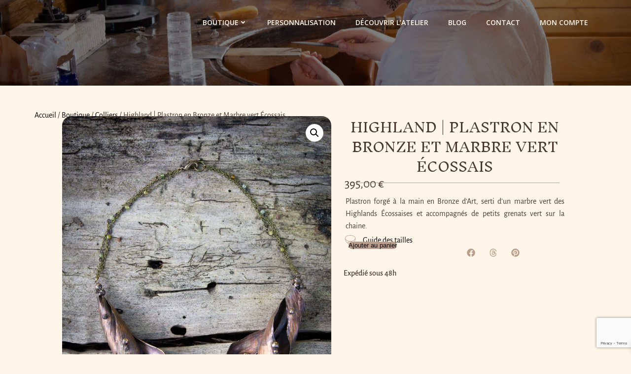

--- FILE ---
content_type: text/html; charset=UTF-8
request_url: https://laforetdekamila.com/boutique/highland/
body_size: 55630
content:
<!DOCTYPE html><html lang="fr-FR"><head><meta charset="UTF-8"><link rel="preconnect" href="https://fonts.gstatic.com/" crossorigin /><meta name="viewport" content="width=device-width, initial-scale=1"><link rel="profile" href="http://gmpg.org/xfn/11"><meta name='robots' content='index, follow, max-image-preview:large, max-snippet:-1, max-video-preview:-1' /><title>Highland | Plastron en Bronze et Marbre vert Écossais - La Foret de Kamila</title><link rel="canonical" href="https://laforetdekamila.com/boutique/highland/" /><meta property="og:locale" content="fr_FR" /><meta property="og:type" content="article" /><meta property="og:title" content="Highland | Plastron en Bronze et Marbre vert Écossais - La Foret de Kamila" /><meta property="og:description" content="Plastron forgé à la main en Bronze d&#039;Art, serti d&#039;un marbre vert des Highlands Écossaises et accompagnés de petits grenats vert sur la chaine." /><meta property="og:url" content="https://laforetdekamila.com/boutique/highland/" /><meta property="og:site_name" content="La Foret de Kamila" /><meta property="article:publisher" content="https://www.facebook.com/LaForetDeKamila" /><meta property="article:modified_time" content="2025-02-12T12:37:48+00:00" /><meta property="og:image" content="https://laforetdekamila.com/wp-content/uploads/2024/06/Collier-Highland-Photo-portrait-scaled.jpg" /><meta property="og:image:width" content="1707" /><meta property="og:image:height" content="2560" /><meta property="og:image:type" content="image/jpeg" /><meta name="twitter:card" content="summary_large_image" /> <script type="application/ld+json" class="yoast-schema-graph">{"@context":"https://schema.org","@graph":[{"@type":"WebPage","@id":"https://laforetdekamila.com/boutique/highland/","url":"https://laforetdekamila.com/boutique/highland/","name":"Highland | Plastron en Bronze et Marbre vert Écossais - La Foret de Kamila","isPartOf":{"@id":"https://laforetdekamila.com/#website"},"primaryImageOfPage":{"@id":"https://laforetdekamila.com/boutique/highland/#primaryimage"},"image":{"@id":"https://laforetdekamila.com/boutique/highland/#primaryimage"},"thumbnailUrl":"https://laforetdekamila.com/wp-content/uploads/2024/06/Collier-Highland-Photo-portrait-scaled.jpg","datePublished":"2024-06-14T12:26:49+00:00","dateModified":"2025-02-12T12:37:48+00:00","breadcrumb":{"@id":"https://laforetdekamila.com/boutique/highland/#breadcrumb"},"inLanguage":"fr-FR","potentialAction":[{"@type":"ReadAction","target":["https://laforetdekamila.com/boutique/highland/"]}]},{"@type":"ImageObject","inLanguage":"fr-FR","@id":"https://laforetdekamila.com/boutique/highland/#primaryimage","url":"https://laforetdekamila.com/wp-content/uploads/2024/06/Collier-Highland-Photo-portrait-scaled.jpg","contentUrl":"https://laforetdekamila.com/wp-content/uploads/2024/06/Collier-Highland-Photo-portrait-scaled.jpg","width":1707,"height":2560},{"@type":"BreadcrumbList","@id":"https://laforetdekamila.com/boutique/highland/#breadcrumb","itemListElement":[{"@type":"ListItem","position":1,"name":"Accueil","item":"https://laforetdekamila.com/"},{"@type":"ListItem","position":2,"name":"Boutique","item":"https://laforetdekamila.com/boutique/"},{"@type":"ListItem","position":3,"name":"Au creux des Highlands","item":"https://laforetdekamila.com/categorie-produits/boutique1/au-creux-des-highlands/"},{"@type":"ListItem","position":4,"name":"Highland | Plastron en Bronze et Marbre vert Écossais"}]},{"@type":"WebSite","@id":"https://laforetdekamila.com/#website","url":"https://laforetdekamila.com/","name":"La Foret de Kamila","description":"","publisher":{"@id":"https://laforetdekamila.com/#organization"},"potentialAction":[{"@type":"SearchAction","target":{"@type":"EntryPoint","urlTemplate":"https://laforetdekamila.com/?s={search_term_string}"},"query-input":{"@type":"PropertyValueSpecification","valueRequired":true,"valueName":"search_term_string"}}],"inLanguage":"fr-FR"},{"@type":"Organization","@id":"https://laforetdekamila.com/#organization","name":"La Forêt de Kamila","url":"https://laforetdekamila.com/","logo":{"@type":"ImageObject","inLanguage":"fr-FR","@id":"https://laforetdekamila.com/#/schema/logo/image/","url":"https://laforetdekamila.com/wp-content/uploads/2024/05/cropped-cropped-cropped-cropped-Logo-2048-3-1.png","contentUrl":"https://laforetdekamila.com/wp-content/uploads/2024/05/cropped-cropped-cropped-cropped-Logo-2048-3-1.png","width":512,"height":512,"caption":"La Forêt de Kamila"},"image":{"@id":"https://laforetdekamila.com/#/schema/logo/image/"},"sameAs":["https://www.facebook.com/LaForetDeKamila","https://www.instagram.com/la_foret_de_kamila/"]}]}</script> <link rel='dns-prefetch' href='//www.google.com' /><link rel='dns-prefetch' href='//fonts.googleapis.com' /><link rel="alternate" type="application/rss+xml" title="La Foret de Kamila &raquo; Flux" href="https://laforetdekamila.com/feed/" /><link rel="alternate" type="application/rss+xml" title="La Foret de Kamila &raquo; Flux des commentaires" href="https://laforetdekamila.com/comments/feed/" /> <script>WebFontConfig={google:{families:["Muli:200,200italic,300,300italic,400,400italic,600,600italic,700,700italic,800,800italic,900,900italic:latin,latin-ext","Open Sans:300,300italic,400,400italic,600,600italic,700,700italic,800,800italic:latin,latin-ext","Playfair Display:400,400italic,700,700italic,900,900italic:latin,latin-ext","ABeeZee:400,400italic:latin,latin-ext","Abel:400:latin,latin-ext","Abhaya Libre:400,500,600,700,800:latin,latin-ext","Abril Fatface:400:latin,latin-ext","Aclonica:400:latin,latin-ext","Acme:400:latin,latin-ext","Inknut Antiqua:300,400,500,600,700,800,900:latin,latin-ext","Alegreya Sans:100,100italic,300,300italic,400,400italic,500,500italic,700,700italic,800,800italic,900,900italic:latin,latin-ext","Alegreya SC:400,400italic,700,700italic,900,900italic:latin,latin-ext&display=swap"]}};if ( typeof WebFont === "object" && typeof WebFont.load === "function" ) { WebFont.load( WebFontConfig ); }</script><script data-optimized="1" src="https://laforetdekamila.com/wp-content/plugins/litespeed-cache/assets/js/webfontloader.min.js"></script><link data-optimized="2" rel="stylesheet" href="https://laforetdekamila.com/wp-content/litespeed/css/b93032ad3973a83177d07f189ef1cc7c.css?ver=5ef40" /> <script type="text/javascript" src="https://laforetdekamila.com/wp-includes/js/jquery/jquery.min.js" id="jquery-core-js"></script> <script type="text/javascript" src="https://laforetdekamila.com/wp-includes/js/jquery/jquery-migrate.min.js" id="jquery-migrate-js"></script> <script type="text/javascript" src="https://laforetdekamila.com/wp-includes/js/imagesloaded.min.js" id="imagesloaded-js"></script> <script type="text/javascript" src="https://laforetdekamila.com/wp-includes/js/masonry.min.js" id="masonry-js"></script> <script type="text/javascript" id="colibri-js-extra">/*  */
var colibriData = {"1968-h2":{"data":{"sticky":{"className":"h-navigation_sticky animated","topSpacing":0,"top":0,"stickyOnMobile":true,"stickyOnTablet":true,"startAfterNode":{"enabled":false,"selector":".header, .page-header"},"animations":{"enabled":false,"currentInAnimationClass":"slideInDown","currentOutAnimationClass":"slideOutDownNavigation","allInAnimationsClasses":"slideInDown fadeIn h-global-transition-disable","allOutAnimationsClasses":"slideOutDownNavigation fadeOut h-global-transition-disable","duration":500}},"overlap":true}},"1968-h9":{"data":{"type":"horizontal"}},"1968-h12":{"data":[]},"2036-s5":{"data":{"componentsWithEffects":[]}}};
/*  */</script> <script type="text/javascript" src="https://laforetdekamila.com/wp-content/plugins/colibri-page-builder-pro/extend-builder/assets/static/colibri.js" id="colibri-js"></script> <script type="text/javascript" src="https://laforetdekamila.com/wp-content/plugins/colibri-page-builder-pro/extend-builder/assets/static/typed.js" id="typed-js"></script> <script type="text/javascript" src="https://laforetdekamila.com/wp-content/plugins/colibri-page-builder-pro/extend-builder/assets/static/fancybox/jquery.fancybox.min.js" id="fancybox-js"></script> <script type="text/javascript" src="https://laforetdekamila.com/wp-content/plugins/colibri-page-builder-pro/extend-builder/assets/static/js/theme.js" id="extend-builder-js-js"></script> <script type="text/javascript" async src="https://laforetdekamila.com/wp-content/plugins/burst-statistics/assets/js/timeme/timeme.min.js" id="burst-timeme-js"></script> <script type="text/javascript" async src="https://laforetdekamila.com/wp-content/uploads/burst/js/burst.min.js" id="burst-js"></script> <script type="text/javascript" src="https://laforetdekamila.com/wp-content/plugins/woocommerce/assets/js/jquery-blockui/jquery.blockUI.min.js" id="wc-jquery-blockui-js" defer="defer" data-wp-strategy="defer"></script> <script type="text/javascript" id="wc-add-to-cart-js-extra">/*  */
var wc_add_to_cart_params = {"ajax_url":"\/wp-admin\/admin-ajax.php","wc_ajax_url":"\/?wc-ajax=%%endpoint%%","i18n_view_cart":"Voir le panier","cart_url":"https:\/\/laforetdekamila.com\/panier\/","is_cart":"","cart_redirect_after_add":"no"};
/*  */</script> <script type="text/javascript" src="https://laforetdekamila.com/wp-content/plugins/woocommerce/assets/js/frontend/add-to-cart.min.js" id="wc-add-to-cart-js" defer="defer" data-wp-strategy="defer"></script> <script type="text/javascript" src="https://laforetdekamila.com/wp-content/plugins/woocommerce/assets/js/zoom/jquery.zoom.min.js" id="wc-zoom-js" defer="defer" data-wp-strategy="defer"></script> <script type="text/javascript" src="https://laforetdekamila.com/wp-content/plugins/woocommerce/assets/js/flexslider/jquery.flexslider.min.js" id="wc-flexslider-js" defer="defer" data-wp-strategy="defer"></script> <script type="text/javascript" src="https://laforetdekamila.com/wp-content/plugins/woocommerce/assets/js/photoswipe/photoswipe.min.js" id="wc-photoswipe-js" defer="defer" data-wp-strategy="defer"></script> <script type="text/javascript" src="https://laforetdekamila.com/wp-content/plugins/woocommerce/assets/js/photoswipe/photoswipe-ui-default.min.js" id="wc-photoswipe-ui-default-js" defer="defer" data-wp-strategy="defer"></script> <script type="text/javascript" id="wc-single-product-js-extra">/*  */
var wc_single_product_params = {"i18n_required_rating_text":"Veuillez s\u00e9lectionner une note","i18n_rating_options":["1\u00a0\u00e9toile sur 5","2\u00a0\u00e9toiles sur 5","3\u00a0\u00e9toiles sur 5","4\u00a0\u00e9toiles sur 5","5\u00a0\u00e9toiles sur 5"],"i18n_product_gallery_trigger_text":"Voir la galerie d\u2019images en plein \u00e9cran","review_rating_required":"yes","flexslider":{"rtl":false,"animation":"slide","smoothHeight":true,"directionNav":false,"controlNav":"thumbnails","slideshow":false,"animationSpeed":500,"animationLoop":false,"allowOneSlide":false},"zoom_enabled":"1","zoom_options":[],"photoswipe_enabled":"1","photoswipe_options":{"shareEl":false,"closeOnScroll":false,"history":false,"hideAnimationDuration":0,"showAnimationDuration":0},"flexslider_enabled":"1"};
/*  */</script> <script type="text/javascript" src="https://laforetdekamila.com/wp-content/plugins/woocommerce/assets/js/frontend/single-product.min.js" id="wc-single-product-js" defer="defer" data-wp-strategy="defer"></script> <script type="text/javascript" src="https://laforetdekamila.com/wp-content/plugins/woocommerce/assets/js/js-cookie/js.cookie.min.js" id="wc-js-cookie-js" defer="defer" data-wp-strategy="defer"></script> <script type="text/javascript" id="woocommerce-js-extra">/*  */
var woocommerce_params = {"ajax_url":"\/wp-admin\/admin-ajax.php","wc_ajax_url":"\/?wc-ajax=%%endpoint%%","i18n_password_show":"Afficher le mot de passe","i18n_password_hide":"Masquer le mot de passe"};
/*  */</script> <script type="text/javascript" src="https://laforetdekamila.com/wp-content/plugins/woocommerce/assets/js/frontend/woocommerce.min.js" id="woocommerce-js" defer="defer" data-wp-strategy="defer"></script> <script type="text/javascript" id="WCPAY_ASSETS-js-extra">/*  */
var wcpayAssets = {"url":"https:\/\/laforetdekamila.com\/wp-content\/plugins\/woocommerce-payments\/dist\/"};
/*  */</script> <link rel="https://api.w.org/" href="https://laforetdekamila.com/wp-json/" /><link rel="alternate" title="JSON" type="application/json" href="https://laforetdekamila.com/wp-json/wp/v2/product/8615" /><link rel="EditURI" type="application/rsd+xml" title="RSD" href="https://laforetdekamila.com/xmlrpc.php?rsd" /><meta name="generator" content="WordPress 6.8.3" /><meta name="generator" content="WooCommerce 10.4.3" /><link rel='shortlink' href='https://laforetdekamila.com/?p=8615' /><link rel="alternate" title="oEmbed (JSON)" type="application/json+oembed" href="https://laforetdekamila.com/wp-json/oembed/1.0/embed?url=https%3A%2F%2Flaforetdekamila.com%2Fboutique%2Fhighland%2F" /><link rel="alternate" title="oEmbed (XML)" type="text/xml+oembed" href="https://laforetdekamila.com/wp-json/oembed/1.0/embed?url=https%3A%2F%2Flaforetdekamila.com%2Fboutique%2Fhighland%2F&#038;format=xml" />
 <script>(function(w,d,e,u,f,l,n){w[f]=w[f]||function(){(w[f].q=w[f].q||[])
                .push(arguments);},l=d.createElement(e),l.async=1,l.src=u,
                n=d.getElementsByTagName(e)[0],n.parentNode.insertBefore(l,n);})
            (window,document,'script','https://assets.mailerlite.com/js/universal.js','ml');
            ml('account', '993533');
            ml('enablePopups', true);</script> 
<noscript><style>.woocommerce-product-gallery{ opacity: 1 !important; }</style></noscript><meta name="generator" content="Elementor 3.34.1; features: e_font_icon_svg, additional_custom_breakpoints; settings: css_print_method-external, google_font-enabled, font_display-swap"><link rel="icon" href="https://laforetdekamila.com/wp-content/uploads/2024/05/cropped-cropped-cropped-cropped-Logo-2048-3-1-32x32.png" sizes="32x32" /><link rel="icon" href="https://laforetdekamila.com/wp-content/uploads/2024/05/cropped-cropped-cropped-cropped-Logo-2048-3-1-192x192.png" sizes="192x192" /><link rel="apple-touch-icon" href="https://laforetdekamila.com/wp-content/uploads/2024/05/cropped-cropped-cropped-cropped-Logo-2048-3-1-180x180.png" /><meta name="msapplication-TileImage" content="https://laforetdekamila.com/wp-content/uploads/2024/05/cropped-cropped-cropped-cropped-Logo-2048-3-1-270x270.png" /></head><body data-cmplz=1 id="colibri" class="wp-singular product-template-default single single-product postid-8615 custom-background wp-custom-logo wp-theme-colibri-wp theme-colibri-wp woocommerce woocommerce-page woocommerce-no-js elementor-default elementor-template-full-width elementor-kit-4615 elementor-page elementor-page-8615 elementor-page-11524" data-burst_id="8615" data-burst_type="product"><div class="site" id="page-top"> <script>/(trident|msie)/i.test(navigator.userAgent) && document.getElementById && window.addEventListener && window.addEventListener("hashchange", function () {
                var t, e = location.hash.substring(1);
                /^[A-z0-9_-]+$/.test(e) && (t = document.getElementById(e)) && (/^(?:a|select|input|button|textarea)$/i.test(t.tagName) || (t.tabIndex = -1), t.focus())
            }, !1);</script> <a class="skip-link screen-reader-text" href="#content">
Aller au contenu        </a><div data-colibri-id="1968-h1" class="page-header style-1160 style-local-1968-h1 position-relative"><div data-colibri-navigation-overlap="true" role="banner" class="h-navigation_outer h-navigation_overlap style-1161-outer style-local-1968-h2-outer"><div id="navigation" data-colibri-component="navigation" data-colibri-id="1968-h2" class="h-section h-navigation h-navigation d-flex style-1161 style-local-1968-h2"><div class="h-section-grid-container h-section-fluid-container"><div data-nav-normal=""><div data-colibri-id="1968-h3" class="h-row-container h-section-boxed-container gutters-row-lg-0 gutters-row-md-0 gutters-row-2 gutters-row-v-lg-0 gutters-row-v-md-0 gutters-row-v-2 style-1162 style-local-1968-h3 position-relative"><div class="h-row justify-content-lg-center justify-content-md-center justify-content-center align-items-lg-stretch align-items-md-stretch align-items-stretch gutters-col-lg-0 gutters-col-md-0 gutters-col-2 gutters-col-v-lg-0 gutters-col-v-md-0 gutters-col-v-2"><div class="h-column h-column-container d-flex h-col-none style-1163-outer style-local-1968-h4-outer"><div data-colibri-id="1968-h4" data-placeholder-provider="navigation-logo" class="d-flex h-flex-basis h-column__inner h-px-lg-2 h-px-md-2 h-px-2 v-inner-lg-0 v-inner-md-0 v-inner-0 style-1163 style-local-1968-h4 position-relative"><div class="w-100 h-y-container h-column__content h-column__v-align flex-basis-auto align-self-lg-center align-self-md-center align-self-center"><div data-colibri-id="1968-h5" class="d-flex align-items-center text-lg-left text-md-left text-left justify-content-lg-start justify-content-md-start justify-content-start style-1164 style-local-1968-h5 position-relative h-element">
<a rel="home" href="https://laforetdekamila.com/" h-use-smooth-scroll="true" class="d-flex align-items-center">
<img data-lazyloaded="1" src="[data-uri]" width="2560" height="1709" data-src="https://laforetdekamila.com/wp-content/uploads/2024/05/Logo-LFDK-Blanc-transparent-.png" class="h-logo__image h-logo__image_h logo-image style-1164-image style-local-1968-h5-image" alt="" /><noscript><img width="2560" height="1709" src="https://laforetdekamila.com/wp-content/uploads/2024/05/Logo-LFDK-Blanc-transparent-.png" class="h-logo__image h-logo__image_h logo-image style-1164-image style-local-1968-h5-image" alt="" /></noscript>
<img data-lazyloaded="1" src="[data-uri]" width="2560" height="1604" data-src="https://laforetdekamila.com/wp-content/uploads/2024/05/cropped-cropped-cropped-Logo-2048-3-1.png" class="h-logo__alt-image h-logo__alt-image_h logo-alt-image style-1164-image style-local-1968-h5-image" alt="" /><noscript><img width="2560" height="1604" src="https://laforetdekamila.com/wp-content/uploads/2024/05/cropped-cropped-cropped-Logo-2048-3-1.png" class="h-logo__alt-image h-logo__alt-image_h logo-alt-image style-1164-image style-local-1968-h5-image" alt="" /></noscript>
</a></div></div></div></div><div class="h-column h-column-container d-flex h-col-none style-1165-outer style-local-1968-h6-outer h-hide-sm"><div data-colibri-id="1968-h6" data-placeholder-provider="navigation-spacing" class="d-flex h-flex-basis h-column__inner h-px-lg-0 h-px-md-0 h-px-0 v-inner-lg-0 v-inner-md-0 v-inner-0 style-1165 style-local-1968-h6 h-hide-sm position-relative"><div class="w-100 h-y-container h-column__content h-column__v-align flex-basis-100 align-self-lg-center align-self-md-center align-self-center"><div data-colibri-id="1968-h7" class="style-1166 style-local-1968-h7 position-relative h-element"></div></div></div></div><div class="h-column h-column-container d-flex h-col-none style-1167-outer style-local-1968-h8-outer"><div data-colibri-id="1968-h8" data-placeholder-provider="navigation-menu" class="d-flex h-flex-basis h-column__inner h-px-lg-0 h-px-md-0 h-px-2 v-inner-lg-0 v-inner-md-0 v-inner-2 style-1167 style-local-1968-h8 position-relative"><div class="w-100 h-y-container h-column__content h-column__v-align flex-basis-auto align-self-lg-center align-self-md-center align-self-center"><div data-colibri-component="dropdown-menu" role="navigation" h-use-smooth-scroll-all="true" data-colibri-id="1968-h9" class="h-menu h-global-transition-all h-ignore-global-body-typography has-offcanvas-mobile h-menu-horizontal h-dropdown-menu style-1168 style-local-1968-h9 account-icon position-relative h-element"><div class="h-global-transition-all h-main-menu"><div class="colibri-menu-container"><ul id="menu-main-menu" class="colibri-menu bordered-active-item bordered-active-item--bottom effect-borders-in"><li id="menu-item-11526" class="menu-item menu-item-type-post_type menu-item-object-page menu-item-has-children current_page_parent menu-item-11526"><a href="https://laforetdekamila.com/boutique/">Boutique<svg aria-hidden="true" data-prefix="fas" data-icon="angle-down" class="svg-inline--fa fa-angle-down fa-w-10" role="img" xmlns="http://www.w3.org/2000/svg" viewBox="0 0 320 512"><path fill="currentColor" d="M143 352.3L7 216.3c-9.4-9.4-9.4-24.6 0-33.9l22.6-22.6c9.4-9.4 24.6-9.4 33.9 0l96.4 96.4 96.4-96.4c9.4-9.4 24.6-9.4 33.9 0l22.6 22.6c9.4 9.4 9.4 24.6 0 33.9l-136 136c-9.2 9.4-24.4 9.4-33.8 0z"></path></svg><svg aria-hidden="true" data-prefix="fas" data-icon="angle-right" class="svg-inline--fa fa-angle-right fa-w-8" role="img" xmlns="http://www.w3.org/2000/svg" viewBox="0 0 256 512"><path fill="currentColor" d="M224.3 273l-136 136c-9.4 9.4-24.6 9.4-33.9 0l-22.6-22.6c-9.4-9.4-9.4-24.6 0-33.9l96.4-96.4-96.4-96.4c-9.4-9.4-9.4-24.6 0-33.9L54.3 103c9.4-9.4 24.6-9.4 33.9 0l136 136c9.5 9.4 9.5 24.6.1 34z"></path></svg></a><ul class="sub-menu"><li id="menu-item-14184" class="menu-item menu-item-type-taxonomy menu-item-object-product_cat menu-item-14184"><a href="https://laforetdekamila.com/categorie-produits/tresors-de-forets/">Trésors de forêts</a></li><li id="menu-item-11441" class="menu-item menu-item-type-taxonomy menu-item-object-product_cat menu-item-11441"><a href="https://laforetdekamila.com/categorie-produits/bagues/">Bagues</a></li><li id="menu-item-11440" class="menu-item menu-item-type-taxonomy menu-item-object-product_cat current-product-ancestor current-menu-parent current-product-parent menu-item-11440"><a href="https://laforetdekamila.com/categorie-produits/colliers/">Colliers</a></li><li id="menu-item-11443" class="menu-item menu-item-type-taxonomy menu-item-object-product_cat menu-item-11443"><a href="https://laforetdekamila.com/categorie-produits/bracelets/">Bracelets</a></li><li id="menu-item-11442" class="menu-item menu-item-type-taxonomy menu-item-object-product_cat menu-item-11442"><a href="https://laforetdekamila.com/categorie-produits/boucles-d-oreilles/">Boucles d&rsquo;oreilles</a></li><li id="menu-item-11444" class="menu-item menu-item-type-taxonomy menu-item-object-product_cat menu-item-11444"><a href="https://laforetdekamila.com/categorie-produits/autres/">Autres</a></li><li id="menu-item-14280" class="menu-item menu-item-type-taxonomy menu-item-object-product_cat menu-item-14280"><a href="https://laforetdekamila.com/categorie-produits/commande-personnalisee/">Commande Personnalisée</a></li></ul></li><li id="menu-item-8470" class="menu-item menu-item-type-post_type menu-item-object-page menu-item-8470"><a href="https://laforetdekamila.com/personnalisation/">Personnalisation</a></li><li id="menu-item-2177" class="menu-item menu-item-type-post_type menu-item-object-page menu-item-2177"><a href="https://laforetdekamila.com/decouvrir-latelier/">Découvrir l’Atelier</a></li><li id="menu-item-6008" class="menu-item menu-item-type-post_type menu-item-object-page menu-item-6008"><a href="https://laforetdekamila.com/blog/">Blog</a></li><li id="menu-item-2000" class="menu-item menu-item-type-post_type menu-item-object-page menu-item-2000"><a href="https://laforetdekamila.com/contact/">Contact</a></li><li id="menu-item-12880" class="menu-item menu-item-type-post_type menu-item-object-page menu-item-12880"><a href="https://laforetdekamila.com/my-account-before-import/">Mon Compte</a></li><li class="menu-item xoo-wsc-menu-item"><div class="xoo-wsc-sc-cont"><div class="xoo-wsc-cart-trigger"><div class="xoo-wsc-sc-bkcont"></div></div></div></li></ul></div></div><div data-colibri-id="1968-h10" class="h-mobile-menu h-global-transition-disable style-1169 style-local-1968-h10 position-relative h-element">
<a data-click-outside="true" data-target="#offcanvas-wrapper-1968-h10" data-target-id="offcanvas-wrapper-1968-h10" data-offcanvas-overlay-id="offcanvas-overlay-1968-h10" href="#" data-colibri-component="offcanvas" data-direction="right"
data-push="false" title="Menu" class="h-hamburger-button"><div class="icon-container h-hamburger-icon"><div class="h-icon-svg" style="width: 100%; height: 100%;">
<svg version="1.1" xmlns="http://www.w3.org/2000/svg" xmlns:xlink="http://www.w3.org/1999/xlink" id="bars" viewBox="0 0 1536 1896.0833">
<path d="M1536 1344v128q0 26-19 45t-45 19H64q-26 0-45-19t-19-45v-128q0-26 19-45t45-19h1408q26 0 45 19t19 45zm0-512v128q0 26-19 45t-45 19H64q-26 0-45-19T0 960V832q0-26 19-45t45-19h1408q26 0 45 19t19 45zm0-512v128q0 26-19 45t-45 19H64q-26 0-45-19T0 448V320q0-26 19-45t45-19h1408q26 0 45 19t19 45z"></path>
</svg></div></div>
</a><div id="offcanvas-wrapper-1968-h10" class="h-offcanvas-panel offcanvas offcanvas-right hide force-hide style-1169-offscreen style-local-1968-h10-offscreen"><div data-colibri-id="1968-h11" class="d-flex flex-column h-offscreen-panel style-1170 style-local-1968-h11 position-relative h-element"><div class="offscreen-header h-ui-empty-state-container"><div data-colibri-id="1968-h13" class="h-row-container gutters-row-lg-2 gutters-row-md-2 gutters-row-0 gutters-row-v-lg-2 gutters-row-v-md-2 gutters-row-v-2 style-1172 style-local-1968-h13 position-relative"><div class="h-row justify-content-lg-center justify-content-md-center justify-content-center align-items-lg-stretch align-items-md-stretch align-items-stretch gutters-col-lg-2 gutters-col-md-2 gutters-col-0 gutters-col-v-lg-2 gutters-col-v-md-2 gutters-col-v-2"><div class="h-column h-column-container d-flex h-col-lg-6 h-col-md-6 h-col-12 style-1173-outer style-local-1968-h14-outer"><div data-colibri-id="1968-h14" class="d-flex h-flex-basis h-column__inner h-px-lg-2 h-px-md-2 h-px-2 v-inner-lg-2 v-inner-md-2 v-inner-2 style-1173 style-local-1968-h14 position-relative"><div class="w-100 h-y-container h-column__content h-column__v-align flex-basis-100 align-self-lg-start align-self-md-start align-self-start"><div data-colibri-id="1968-h15" class="d-flex align-items-center text-lg-center text-md-center text-center justify-content-lg-center justify-content-md-center justify-content-center style-1174 style-local-1968-h15 position-relative h-element">
<a rel="home" href="https://laforetdekamila.com/" h-use-smooth-scroll="true" class="d-flex align-items-center">
<img data-lazyloaded="1" src="[data-uri]" width="2560" height="1709" data-src="https://laforetdekamila.com/wp-content/uploads/2024/05/Logo-LFDK-Blanc-transparent-.png" class="h-logo__image h-logo__image_h logo-image style-1174-image style-local-1968-h15-image" alt="" /><noscript><img width="2560" height="1709" src="https://laforetdekamila.com/wp-content/uploads/2024/05/Logo-LFDK-Blanc-transparent-.png" class="h-logo__image h-logo__image_h logo-image style-1174-image style-local-1968-h15-image" alt="" /></noscript>
<img data-lazyloaded="1" src="[data-uri]" width="2560" height="1604" data-src="https://laforetdekamila.com/wp-content/uploads/2024/05/cropped-cropped-cropped-Logo-2048-3-1.png" class="h-logo__alt-image h-logo__alt-image_h logo-alt-image style-1174-image style-local-1968-h15-image" alt="" /><noscript><img width="2560" height="1604" src="https://laforetdekamila.com/wp-content/uploads/2024/05/cropped-cropped-cropped-Logo-2048-3-1.png" class="h-logo__alt-image h-logo__alt-image_h logo-alt-image style-1174-image style-local-1968-h15-image" alt="" /></noscript>
</a></div></div></div></div></div></div></div><div class="offscreen-content"><div data-colibri-component="accordion-menu" role="navigation" h-use-smooth-scroll-all="true" data-colibri-id="1968-h12" class="h-menu h-global-transition-all h-ignore-global-body-typography h-mobile-menu h-menu-accordion style-1171 style-local-1968-h12 position-relative h-element"><div class="h-global-transition-all h-mobile-menu"><div class="colibri-menu-container"><ul id="menu-main-menu-1" class="colibri-menu none "><li class="menu-item menu-item-type-post_type menu-item-object-page menu-item-has-children current_page_parent menu-item-11526"><a href="https://laforetdekamila.com/boutique/">Boutique<svg aria-hidden="true" data-prefix="fas" data-icon="angle-down" class="svg-inline--fa fa-angle-down fa-w-10" role="img" xmlns="http://www.w3.org/2000/svg" viewBox="0 0 320 512"><path fill="currentColor" d="M143 352.3L7 216.3c-9.4-9.4-9.4-24.6 0-33.9l22.6-22.6c9.4-9.4 24.6-9.4 33.9 0l96.4 96.4 96.4-96.4c9.4-9.4 24.6-9.4 33.9 0l22.6 22.6c9.4 9.4 9.4 24.6 0 33.9l-136 136c-9.2 9.4-24.4 9.4-33.8 0z"></path></svg><svg aria-hidden="true" data-prefix="fas" data-icon="angle-right" class="svg-inline--fa fa-angle-right fa-w-8" role="img" xmlns="http://www.w3.org/2000/svg" viewBox="0 0 256 512"><path fill="currentColor" d="M224.3 273l-136 136c-9.4 9.4-24.6 9.4-33.9 0l-22.6-22.6c-9.4-9.4-9.4-24.6 0-33.9l96.4-96.4-96.4-96.4c-9.4-9.4-9.4-24.6 0-33.9L54.3 103c9.4-9.4 24.6-9.4 33.9 0l136 136c9.5 9.4 9.5 24.6.1 34z"></path></svg><svg aria-hidden="true" data-prefix="fas" data-icon="angle-down" class="svg-inline--fa fa-angle-down fa-w-10" role="img" xmlns="http://www.w3.org/2000/svg" viewBox="0 0 320 512"><path fill="currentColor" d="M143 352.3L7 216.3c-9.4-9.4-9.4-24.6 0-33.9l22.6-22.6c9.4-9.4 24.6-9.4 33.9 0l96.4 96.4 96.4-96.4c9.4-9.4 24.6-9.4 33.9 0l22.6 22.6c9.4 9.4 9.4 24.6 0 33.9l-136 136c-9.2 9.4-24.4 9.4-33.8 0z"></path></svg><svg aria-hidden="true" data-prefix="fas" data-icon="angle-right" class="svg-inline--fa fa-angle-right fa-w-8" role="img" xmlns="http://www.w3.org/2000/svg" viewBox="0 0 256 512"><path fill="currentColor" d="M224.3 273l-136 136c-9.4 9.4-24.6 9.4-33.9 0l-22.6-22.6c-9.4-9.4-9.4-24.6 0-33.9l96.4-96.4-96.4-96.4c-9.4-9.4-9.4-24.6 0-33.9L54.3 103c9.4-9.4 24.6-9.4 33.9 0l136 136c9.5 9.4 9.5 24.6.1 34z"></path></svg></a><ul class="sub-menu"><li class="menu-item menu-item-type-taxonomy menu-item-object-product_cat menu-item-14184"><a href="https://laforetdekamila.com/categorie-produits/tresors-de-forets/">Trésors de forêts</a></li><li class="menu-item menu-item-type-taxonomy menu-item-object-product_cat menu-item-11441"><a href="https://laforetdekamila.com/categorie-produits/bagues/">Bagues</a></li><li class="menu-item menu-item-type-taxonomy menu-item-object-product_cat current-product-ancestor current-menu-parent current-product-parent menu-item-11440"><a href="https://laforetdekamila.com/categorie-produits/colliers/">Colliers</a></li><li class="menu-item menu-item-type-taxonomy menu-item-object-product_cat menu-item-11443"><a href="https://laforetdekamila.com/categorie-produits/bracelets/">Bracelets</a></li><li class="menu-item menu-item-type-taxonomy menu-item-object-product_cat menu-item-11442"><a href="https://laforetdekamila.com/categorie-produits/boucles-d-oreilles/">Boucles d&rsquo;oreilles</a></li><li class="menu-item menu-item-type-taxonomy menu-item-object-product_cat menu-item-11444"><a href="https://laforetdekamila.com/categorie-produits/autres/">Autres</a></li><li class="menu-item menu-item-type-taxonomy menu-item-object-product_cat menu-item-14280"><a href="https://laforetdekamila.com/categorie-produits/commande-personnalisee/">Commande Personnalisée</a></li></ul></li><li class="menu-item menu-item-type-post_type menu-item-object-page menu-item-8470"><a href="https://laforetdekamila.com/personnalisation/">Personnalisation</a></li><li class="menu-item menu-item-type-post_type menu-item-object-page menu-item-2177"><a href="https://laforetdekamila.com/decouvrir-latelier/">Découvrir l’Atelier</a></li><li class="menu-item menu-item-type-post_type menu-item-object-page menu-item-6008"><a href="https://laforetdekamila.com/blog/">Blog</a></li><li class="menu-item menu-item-type-post_type menu-item-object-page menu-item-2000"><a href="https://laforetdekamila.com/contact/">Contact</a></li><li class="menu-item menu-item-type-post_type menu-item-object-page menu-item-12880"><a href="https://laforetdekamila.com/my-account-before-import/">Mon Compte</a></li><li class="menu-item xoo-wsc-menu-item"><div class="xoo-wsc-sc-cont"><div class="xoo-wsc-cart-trigger"><div class="xoo-wsc-sc-bkcont"></div></div></div></li></ul></div></div></div></div><div class="offscreen-footer h-ui-empty-state-container"><div data-colibri-id="1968-h16" class="h-row-container gutters-row-lg-2 gutters-row-md-2 gutters-row-0 gutters-row-v-lg-2 gutters-row-v-md-2 gutters-row-v-2 style-1175 style-local-1968-h16 position-relative"><div class="h-row justify-content-lg-center justify-content-md-center justify-content-center align-items-lg-stretch align-items-md-stretch align-items-stretch gutters-col-lg-2 gutters-col-md-2 gutters-col-0 gutters-col-v-lg-2 gutters-col-v-md-2 gutters-col-v-2"><div class="h-column h-column-container d-flex h-col-lg-6 h-col-md-6 h-col-12 style-1176-outer style-local-1968-h17-outer"><div data-colibri-id="1968-h17" class="d-flex h-flex-basis h-column__inner h-px-lg-2 h-px-md-2 h-px-2 v-inner-lg-2 v-inner-md-2 v-inner-2 style-1176 style-local-1968-h17 position-relative"><div class="w-100 h-y-container h-column__content h-column__v-align flex-basis-100 align-self-lg-start align-self-md-start align-self-start"><div data-colibri-id="1968-h18" class="h-text h-text-component style-1177 style-local-1968-h18 position-relative h-element"><div class=""><p>©2024 La Forêt de Kamila
<br></p></div></div></div></div></div></div></div></div></div></div><div id="offcanvas-overlay-1968-h10" class="offscreen-overlay style-1169-offscreenOverlay style-local-1968-h10-offscreenOverlay"></div></div></div></div></div></div></div></div></div><div data-nav-sticky="" style="display: none;"></div></div></div></div><div data-colibri-id="1968-h25" id="hero" class="h-section h-hero d-flex align-items-lg-center align-items-md-center align-items-center style-1184 style-local-1968-h25 position-relative"><div class="background-wrapper"><div class="background-layer background-layer-media-container-lg"><div class="overlay-layer"><div class="overlay-image-layer" style="background-color: rgb(0, 0, 0); opacity: 0.5;"></div></div></div><div class="background-layer background-layer-media-container-md"><div class="overlay-layer"><div class="overlay-image-layer" style="background-color: rgb(0, 0, 0); opacity: 0.5;"></div></div></div><div class="background-layer background-layer-media-container"><div class="overlay-layer"><div class="overlay-image-layer" style="background-color: rgb(0, 0, 0); opacity: 0.5;"></div></div></div></div><div class="h-section-grid-container h-navigation-padding h-section-boxed-container"><div data-colibri-id="1968-h26" class="h-row-container gutters-row-lg-0 gutters-row-md-0 gutters-row-0 gutters-row-v-lg-0 gutters-row-v-md-0 gutters-row-v-0 style-1185 style-local-1968-h26 position-relative"><div class="h-row justify-content-lg-center justify-content-md-center justify-content-center align-items-lg-center align-items-md-center align-items-center gutters-col-lg-0 gutters-col-md-0 gutters-col-0 gutters-col-v-lg-0 gutters-col-v-md-0 gutters-col-v-0"><div class="h-column h-column-container d-flex h-col-lg-auto h-col-md-auto h-col-auto align-self-lg-center align-self-md-center align-self-center style-1186-outer style-local-1968-h27-outer"><div data-colibri-id="1968-h27" class="d-flex h-flex-basis h-column__inner h-px-lg-0 h-px-md-0 h-px-0 v-inner-lg-0 v-inner-md-0 v-inner-0 style-1186 style-local-1968-h27 position-relative"><div class="w-100 h-y-container h-column__content h-column__v-align flex-basis-100 align-self-lg-center align-self-md-center align-self-center"><div data-colibri-id="1968-h28" class="style-1192 style-local-1968-h28 position-relative h-element"></div></div></div></div></div></div></div></div></div> <script type='text/javascript'>(function () {
            function setHeaderTopSpacing() {

                // forEach polyfill
                if(!NodeList.prototype.forEach){
                    NodeList.prototype.forEach = function (callback) {
                        for(var i=0;i<this.length;i++){
                            callback.call(this,this.item(i));
                        }
                    }
                }

              // '[data-colibri-component="navigation"][data-overlap="true"]' selector is backward compatibility
              var navigation = document.querySelector('[data-colibri-navigation-overlap="true"], [data-colibri-component="navigation"][data-overlap="true"]')
              if (navigation) {
                var els = document
                .querySelectorAll('.h-navigation-padding');
                if (els.length) {
                  els.forEach(function (item) {
                    item.style.paddingTop = navigation.offsetHeight + "px";
                  });
                }
              }
            }
            setHeaderTopSpacing();
          })();</script> <div class="woocommerce-notices-wrapper"></div><div data-elementor-type="product" data-elementor-id="11524" class="elementor elementor-11524 elementor-location-single post-8615 product type-product status-publish has-post-thumbnail product_cat-au-creux-des-highlands product_cat-colliers first instock shipping-taxable purchasable product-type-simple product" data-elementor-post-type="elementor_library"><div class="elementor-element elementor-element-274bf9d2 e-flex e-con-boxed e-con e-parent" data-id="274bf9d2" data-element_type="container"><div class="e-con-inner"><div class="elementor-element elementor-element-321e7d58 elementor-widget elementor-widget-woocommerce-breadcrumb" data-id="321e7d58" data-element_type="widget" data-widget_type="woocommerce-breadcrumb.default"><div class="elementor-widget-container"><nav class="woocommerce-breadcrumb" aria-label="Breadcrumb"><a href="https://laforetdekamila.com">Accueil</a>&nbsp;&#47;&nbsp;<a href="https://laforetdekamila.com/boutique/">Boutique</a>&nbsp;&#47;&nbsp;<a href="https://laforetdekamila.com/categorie-produits/colliers/">Colliers</a>&nbsp;&#47;&nbsp;Highland | Plastron en Bronze et Marbre vert Écossais</nav></div></div></div></div><div class="elementor-element elementor-element-936964f e-flex e-con-boxed e-con e-parent" data-id="936964f" data-element_type="container"><div class="e-con-inner"><div class="elementor-element elementor-element-bf25820 e-con-full e-flex e-con e-child" data-id="bf25820" data-element_type="container"><div class="elementor-element elementor-element-a84259a elementor-widget elementor-widget-woocommerce-product-images" data-id="a84259a" data-element_type="widget" data-widget_type="woocommerce-product-images.default"><div class="elementor-widget-container"><div class="woocommerce-product-gallery woocommerce-product-gallery--with-images woocommerce-product-gallery--columns-4 images" data-columns="4" style="opacity: 0; transition: opacity .25s ease-in-out;"><div class="woocommerce-product-gallery__wrapper"><div data-thumb="https://laforetdekamila.com/wp-content/uploads/2024/06/Collier-Highland-Photo-portrait-scaled-100x100.jpg.webp" data-thumb-alt="Highland | Plastron en Bronze et Marbre vert Écossais" data-thumb-srcset="https://laforetdekamila.com/wp-content/uploads/2024/06/Collier-Highland-Photo-portrait-scaled-100x100.jpg.webp 100w, https://laforetdekamila.com/wp-content/uploads/2024/06/Collier-Highland-Photo-portrait-scaled-600x600.jpg.webp 600w, https://laforetdekamila.com/wp-content/uploads/2024/06/Collier-Highland-Photo-portrait-150x150.jpg.webp 150w, https://laforetdekamila.com/wp-content/uploads/2024/06/Collier-Highland-Photo-portrait-scaled-500x500.jpg 500w"  data-thumb-sizes="(max-width: 100px) 100vw, 100px" class="woocommerce-product-gallery__image"><a href="https://laforetdekamila.com/wp-content/uploads/2024/06/Collier-Highland-Photo-portrait-scaled.jpg"><picture fetchpriority="high" class="wp-post-image" data-caption="" data-large_image="https://laforetdekamila.com/wp-content/uploads/2024/06/Collier-Highland-Photo-portrait-scaled.jpg" data-large_image_width="1707" data-large_image_height="2560" decoding="async">
<source type="image/webp" srcset="https://laforetdekamila.com/wp-content/uploads/2024/06/Collier-Highland-Photo-portrait-scaled.jpg.webp" sizes="(max-width: 600px) 100vw, 600px"/>
<img fetchpriority="high" width="600" height="900" src="https://laforetdekamila.com/wp-content/uploads/2024/06/Collier-Highland-Photo-portrait-scaled-600x900.jpg.webp" alt="Highland | Plastron en Bronze et Marbre vert Écossais" data-caption="" data-src="https://laforetdekamila.com/wp-content/uploads/2024/06/Collier-Highland-Photo-portrait-scaled.jpg.webp" data-large_image="https://laforetdekamila.com/wp-content/uploads/2024/06/Collier-Highland-Photo-portrait-scaled.jpg" data-large_image_width="1707" data-large_image_height="2560" decoding="async" srcset="https://laforetdekamila.com/wp-content/uploads/2024/06/Collier-Highland-Photo-portrait-scaled-600x900.jpg.webp 600w, https://laforetdekamila.com/wp-content/uploads/2024/06/Collier-Highland-Photo-portrait-scaled-64x96.jpg.webp 64w, https://laforetdekamila.com/wp-content/uploads/2024/06/Collier-Highland-Photo-portrait-200x300.jpg.webp 200w, https://laforetdekamila.com/wp-content/uploads/2024/06/Collier-Highland-Photo-portrait-683x1024.jpg.webp 683w, https://laforetdekamila.com/wp-content/uploads/2024/06/Collier-Highland-Photo-portrait-768x1152.jpg.webp 768w, https://laforetdekamila.com/wp-content/uploads/2024/06/Collier-Highland-Photo-portrait-1024x1536.jpg.webp 1024w, https://laforetdekamila.com/wp-content/uploads/2024/06/Collier-Highland-Photo-portrait-1365x2048.jpg.webp 1365w, https://laforetdekamila.com/wp-content/uploads/2024/06/Collier-Highland-Photo-portrait-scaled.jpg.webp 1707w" sizes="(max-width: 600px) 100vw, 600px"/>
</picture>
</a></div><div data-thumb="https://laforetdekamila.com/wp-content/uploads/2024/06/Collier-Highland-Photo-1-scaled-100x100.jpg.webp" data-thumb-alt="Highland | Plastron en Bronze et Marbre vert Écossais – Image 2" data-thumb-srcset="https://laforetdekamila.com/wp-content/uploads/2024/06/Collier-Highland-Photo-1-scaled-100x100.jpg.webp 100w, https://laforetdekamila.com/wp-content/uploads/2024/06/Collier-Highland-Photo-1-scaled-600x600.jpg.webp 600w, https://laforetdekamila.com/wp-content/uploads/2024/06/Collier-Highland-Photo-1-150x150.jpg.webp 150w"  data-thumb-sizes="(max-width: 100px) 100vw, 100px" class="woocommerce-product-gallery__image"><a href="https://laforetdekamila.com/wp-content/uploads/2024/06/Collier-Highland-Photo-1-scaled.jpg"><picture class="" data-caption="" data-large_image="https://laforetdekamila.com/wp-content/uploads/2024/06/Collier-Highland-Photo-1-scaled.jpg" data-large_image_width="2560" data-large_image_height="1707" decoding="async">
<source type="image/webp" srcset="https://laforetdekamila.com/wp-content/uploads/2024/06/Collier-Highland-Photo-1-scaled.jpg.webp" sizes="(max-width: 600px) 100vw, 600px"/>
<img width="600" height="400" src="https://laforetdekamila.com/wp-content/uploads/2024/06/Collier-Highland-Photo-1-scaled-600x400.jpg.webp" alt="Highland | Plastron en Bronze et Marbre vert Écossais – Image 2" data-caption="" data-src="https://laforetdekamila.com/wp-content/uploads/2024/06/Collier-Highland-Photo-1-scaled.jpg.webp" data-large_image="https://laforetdekamila.com/wp-content/uploads/2024/06/Collier-Highland-Photo-1-scaled.jpg" data-large_image_width="2560" data-large_image_height="1707" decoding="async" srcset="https://laforetdekamila.com/wp-content/uploads/2024/06/Collier-Highland-Photo-1-scaled-600x400.jpg.webp 600w, https://laforetdekamila.com/wp-content/uploads/2024/06/Collier-Highland-Photo-1-scaled-64x43.jpg.webp 64w, https://laforetdekamila.com/wp-content/uploads/2024/06/Collier-Highland-Photo-1-300x200.jpg.webp 300w, https://laforetdekamila.com/wp-content/uploads/2024/06/Collier-Highland-Photo-1-1024x683.jpg.webp 1024w, https://laforetdekamila.com/wp-content/uploads/2024/06/Collier-Highland-Photo-1-768x512.jpg.webp 768w, https://laforetdekamila.com/wp-content/uploads/2024/06/Collier-Highland-Photo-1-1536x1024.jpg.webp 1536w, https://laforetdekamila.com/wp-content/uploads/2024/06/Collier-Highland-Photo-1-2048x1365.jpg.webp 2048w" sizes="(max-width: 600px) 100vw, 600px"/>
</picture>
</a></div><div data-thumb="https://laforetdekamila.com/wp-content/uploads/2024/06/Collier-Highland-Photo-2-scaled-100x100.jpg.webp" data-thumb-alt="Highland | Plastron en Bronze et Marbre vert Écossais – Image 3" data-thumb-srcset="https://laforetdekamila.com/wp-content/uploads/2024/06/Collier-Highland-Photo-2-scaled-100x100.jpg.webp 100w, https://laforetdekamila.com/wp-content/uploads/2024/06/Collier-Highland-Photo-2-scaled-600x600.jpg.webp 600w, https://laforetdekamila.com/wp-content/uploads/2024/06/Collier-Highland-Photo-2-150x150.jpg.webp 150w"  data-thumb-sizes="(max-width: 100px) 100vw, 100px" class="woocommerce-product-gallery__image"><a href="https://laforetdekamila.com/wp-content/uploads/2024/06/Collier-Highland-Photo-2-scaled.jpg"><picture class="" data-caption="" data-large_image="https://laforetdekamila.com/wp-content/uploads/2024/06/Collier-Highland-Photo-2-scaled.jpg" data-large_image_width="2560" data-large_image_height="1707" decoding="async">
<source type="image/webp" srcset="https://laforetdekamila.com/wp-content/uploads/2024/06/Collier-Highland-Photo-2-scaled.jpg.webp" sizes="(max-width: 600px) 100vw, 600px"/>
<img width="600" height="400" src="https://laforetdekamila.com/wp-content/uploads/2024/06/Collier-Highland-Photo-2-scaled-600x400.jpg.webp" alt="Highland | Plastron en Bronze et Marbre vert Écossais – Image 3" data-caption="" data-src="https://laforetdekamila.com/wp-content/uploads/2024/06/Collier-Highland-Photo-2-scaled.jpg.webp" data-large_image="https://laforetdekamila.com/wp-content/uploads/2024/06/Collier-Highland-Photo-2-scaled.jpg" data-large_image_width="2560" data-large_image_height="1707" decoding="async" srcset="https://laforetdekamila.com/wp-content/uploads/2024/06/Collier-Highland-Photo-2-scaled-600x400.jpg.webp 600w, https://laforetdekamila.com/wp-content/uploads/2024/06/Collier-Highland-Photo-2-scaled-64x43.jpg.webp 64w, https://laforetdekamila.com/wp-content/uploads/2024/06/Collier-Highland-Photo-2-300x200.jpg.webp 300w, https://laforetdekamila.com/wp-content/uploads/2024/06/Collier-Highland-Photo-2-1024x683.jpg.webp 1024w, https://laforetdekamila.com/wp-content/uploads/2024/06/Collier-Highland-Photo-2-768x512.jpg.webp 768w, https://laforetdekamila.com/wp-content/uploads/2024/06/Collier-Highland-Photo-2-1536x1024.jpg.webp 1536w, https://laforetdekamila.com/wp-content/uploads/2024/06/Collier-Highland-Photo-2-2048x1365.jpg.webp 2048w" sizes="(max-width: 600px) 100vw, 600px"/>
</picture>
</a></div><div data-thumb="https://laforetdekamila.com/wp-content/uploads/2024/06/Collier-Highland-Photo-3-scaled-100x100.jpg.webp" data-thumb-alt="Highland | Plastron en Bronze et Marbre vert Écossais – Image 4" data-thumb-srcset="https://laforetdekamila.com/wp-content/uploads/2024/06/Collier-Highland-Photo-3-scaled-100x100.jpg.webp 100w, https://laforetdekamila.com/wp-content/uploads/2024/06/Collier-Highland-Photo-3-scaled-600x600.jpg.webp 600w, https://laforetdekamila.com/wp-content/uploads/2024/06/Collier-Highland-Photo-3-150x150.jpg.webp 150w"  data-thumb-sizes="(max-width: 100px) 100vw, 100px" class="woocommerce-product-gallery__image"><a href="https://laforetdekamila.com/wp-content/uploads/2024/06/Collier-Highland-Photo-3-scaled.jpg"><picture loading="lazy" class="" data-caption="" data-large_image="https://laforetdekamila.com/wp-content/uploads/2024/06/Collier-Highland-Photo-3-scaled.jpg" data-large_image_width="2560" data-large_image_height="1707" decoding="async">
<source type="image/webp" srcset="https://laforetdekamila.com/wp-content/uploads/2024/06/Collier-Highland-Photo-3-scaled.jpg.webp" sizes="(max-width: 600px) 100vw, 600px"/>
<img loading="lazy" width="600" height="400" src="https://laforetdekamila.com/wp-content/uploads/2024/06/Collier-Highland-Photo-3-scaled-600x400.jpg.webp" alt="Highland | Plastron en Bronze et Marbre vert Écossais – Image 4" data-caption="" data-src="https://laforetdekamila.com/wp-content/uploads/2024/06/Collier-Highland-Photo-3-scaled.jpg.webp" data-large_image="https://laforetdekamila.com/wp-content/uploads/2024/06/Collier-Highland-Photo-3-scaled.jpg" data-large_image_width="2560" data-large_image_height="1707" decoding="async" srcset="https://laforetdekamila.com/wp-content/uploads/2024/06/Collier-Highland-Photo-3-scaled-600x400.jpg.webp 600w, https://laforetdekamila.com/wp-content/uploads/2024/06/Collier-Highland-Photo-3-scaled-64x43.jpg.webp 64w, https://laforetdekamila.com/wp-content/uploads/2024/06/Collier-Highland-Photo-3-300x200.jpg.webp 300w, https://laforetdekamila.com/wp-content/uploads/2024/06/Collier-Highland-Photo-3-1024x683.jpg.webp 1024w, https://laforetdekamila.com/wp-content/uploads/2024/06/Collier-Highland-Photo-3-768x512.jpg.webp 768w, https://laforetdekamila.com/wp-content/uploads/2024/06/Collier-Highland-Photo-3-1536x1024.jpg.webp 1536w, https://laforetdekamila.com/wp-content/uploads/2024/06/Collier-Highland-Photo-3-2048x1365.jpg.webp 2048w" sizes="(max-width: 600px) 100vw, 600px"/>
</picture>
</a></div><div data-thumb="https://laforetdekamila.com/wp-content/uploads/2024/06/Collier-Highland-Photo-4-scaled-100x100.jpg.webp" data-thumb-alt="Highland | Plastron en Bronze et Marbre vert Écossais – Image 5" data-thumb-srcset="https://laforetdekamila.com/wp-content/uploads/2024/06/Collier-Highland-Photo-4-scaled-100x100.jpg.webp 100w, https://laforetdekamila.com/wp-content/uploads/2024/06/Collier-Highland-Photo-4-scaled-600x600.jpg.webp 600w, https://laforetdekamila.com/wp-content/uploads/2024/06/Collier-Highland-Photo-4-150x150.jpg.webp 150w"  data-thumb-sizes="(max-width: 100px) 100vw, 100px" class="woocommerce-product-gallery__image"><a href="https://laforetdekamila.com/wp-content/uploads/2024/06/Collier-Highland-Photo-4-scaled.jpg"><picture loading="lazy" class="" data-caption="" data-large_image="https://laforetdekamila.com/wp-content/uploads/2024/06/Collier-Highland-Photo-4-scaled.jpg" data-large_image_width="2560" data-large_image_height="1707" decoding="async">
<source type="image/webp" srcset="https://laforetdekamila.com/wp-content/uploads/2024/06/Collier-Highland-Photo-4-scaled.jpg.webp" sizes="(max-width: 600px) 100vw, 600px"/>
<img loading="lazy" width="600" height="400" src="https://laforetdekamila.com/wp-content/uploads/2024/06/Collier-Highland-Photo-4-scaled-600x400.jpg.webp" alt="Highland | Plastron en Bronze et Marbre vert Écossais – Image 5" data-caption="" data-src="https://laforetdekamila.com/wp-content/uploads/2024/06/Collier-Highland-Photo-4-scaled.jpg.webp" data-large_image="https://laforetdekamila.com/wp-content/uploads/2024/06/Collier-Highland-Photo-4-scaled.jpg" data-large_image_width="2560" data-large_image_height="1707" decoding="async" srcset="https://laforetdekamila.com/wp-content/uploads/2024/06/Collier-Highland-Photo-4-scaled-600x400.jpg.webp 600w, https://laforetdekamila.com/wp-content/uploads/2024/06/Collier-Highland-Photo-4-scaled-64x43.jpg.webp 64w, https://laforetdekamila.com/wp-content/uploads/2024/06/Collier-Highland-Photo-4-300x200.jpg.webp 300w, https://laforetdekamila.com/wp-content/uploads/2024/06/Collier-Highland-Photo-4-1024x683.jpg.webp 1024w, https://laforetdekamila.com/wp-content/uploads/2024/06/Collier-Highland-Photo-4-768x512.jpg.webp 768w, https://laforetdekamila.com/wp-content/uploads/2024/06/Collier-Highland-Photo-4-1536x1024.jpg.webp 1536w, https://laforetdekamila.com/wp-content/uploads/2024/06/Collier-Highland-Photo-4-2048x1365.jpg.webp 2048w" sizes="(max-width: 600px) 100vw, 600px"/>
</picture>
</a></div><div data-thumb="https://laforetdekamila.com/wp-content/uploads/2024/06/Collier-Highland-Photo-6-scaled-100x100.jpg.webp" data-thumb-alt="Highland | Plastron en Bronze et Marbre vert Écossais – Image 6" data-thumb-srcset="https://laforetdekamila.com/wp-content/uploads/2024/06/Collier-Highland-Photo-6-scaled-100x100.jpg.webp 100w, https://laforetdekamila.com/wp-content/uploads/2024/06/Collier-Highland-Photo-6-scaled-600x600.jpg.webp 600w, https://laforetdekamila.com/wp-content/uploads/2024/06/Collier-Highland-Photo-6-150x150.jpg.webp 150w"  data-thumb-sizes="(max-width: 100px) 100vw, 100px" class="woocommerce-product-gallery__image"><a href="https://laforetdekamila.com/wp-content/uploads/2024/06/Collier-Highland-Photo-6-scaled.jpg"><picture loading="lazy" class="" data-caption="" data-large_image="https://laforetdekamila.com/wp-content/uploads/2024/06/Collier-Highland-Photo-6-scaled.jpg" data-large_image_width="2560" data-large_image_height="1707" decoding="async">
<source type="image/webp" srcset="https://laforetdekamila.com/wp-content/uploads/2024/06/Collier-Highland-Photo-6-scaled.jpg.webp" sizes="(max-width: 600px) 100vw, 600px"/>
<img loading="lazy" width="600" height="400" src="https://laforetdekamila.com/wp-content/uploads/2024/06/Collier-Highland-Photo-6-scaled-600x400.jpg.webp" alt="Highland | Plastron en Bronze et Marbre vert Écossais – Image 6" data-caption="" data-src="https://laforetdekamila.com/wp-content/uploads/2024/06/Collier-Highland-Photo-6-scaled.jpg.webp" data-large_image="https://laforetdekamila.com/wp-content/uploads/2024/06/Collier-Highland-Photo-6-scaled.jpg" data-large_image_width="2560" data-large_image_height="1707" decoding="async" srcset="https://laforetdekamila.com/wp-content/uploads/2024/06/Collier-Highland-Photo-6-scaled-600x400.jpg.webp 600w, https://laforetdekamila.com/wp-content/uploads/2024/06/Collier-Highland-Photo-6-scaled-64x43.jpg.webp 64w, https://laforetdekamila.com/wp-content/uploads/2024/06/Collier-Highland-Photo-6-300x200.jpg.webp 300w, https://laforetdekamila.com/wp-content/uploads/2024/06/Collier-Highland-Photo-6-1024x683.jpg.webp 1024w, https://laforetdekamila.com/wp-content/uploads/2024/06/Collier-Highland-Photo-6-768x512.jpg.webp 768w, https://laforetdekamila.com/wp-content/uploads/2024/06/Collier-Highland-Photo-6-1536x1024.jpg.webp 1536w, https://laforetdekamila.com/wp-content/uploads/2024/06/Collier-Highland-Photo-6-2048x1365.jpg.webp 2048w" sizes="(max-width: 600px) 100vw, 600px"/>
</picture>
</a></div><div data-thumb="https://laforetdekamila.com/wp-content/uploads/2024/06/Collier-Highland-Photo-5-scaled-100x100.jpg.webp" data-thumb-alt="Highland | Plastron en Bronze et Marbre vert Écossais – Image 7" data-thumb-srcset="https://laforetdekamila.com/wp-content/uploads/2024/06/Collier-Highland-Photo-5-scaled-100x100.jpg.webp 100w, https://laforetdekamila.com/wp-content/uploads/2024/06/Collier-Highland-Photo-5-scaled-600x600.jpg.webp 600w, https://laforetdekamila.com/wp-content/uploads/2024/06/Collier-Highland-Photo-5-150x150.jpg.webp 150w"  data-thumb-sizes="(max-width: 100px) 100vw, 100px" class="woocommerce-product-gallery__image"><a href="https://laforetdekamila.com/wp-content/uploads/2024/06/Collier-Highland-Photo-5-scaled.jpg"><picture loading="lazy" class="" data-caption="" data-large_image="https://laforetdekamila.com/wp-content/uploads/2024/06/Collier-Highland-Photo-5-scaled.jpg" data-large_image_width="2560" data-large_image_height="1707" decoding="async">
<source type="image/webp" srcset="https://laforetdekamila.com/wp-content/uploads/2024/06/Collier-Highland-Photo-5-scaled.jpg.webp" sizes="(max-width: 600px) 100vw, 600px"/>
<img loading="lazy" width="600" height="400" src="https://laforetdekamila.com/wp-content/uploads/2024/06/Collier-Highland-Photo-5-scaled-600x400.jpg.webp" alt="Highland | Plastron en Bronze et Marbre vert Écossais – Image 7" data-caption="" data-src="https://laforetdekamila.com/wp-content/uploads/2024/06/Collier-Highland-Photo-5-scaled.jpg.webp" data-large_image="https://laforetdekamila.com/wp-content/uploads/2024/06/Collier-Highland-Photo-5-scaled.jpg" data-large_image_width="2560" data-large_image_height="1707" decoding="async" srcset="https://laforetdekamila.com/wp-content/uploads/2024/06/Collier-Highland-Photo-5-scaled-600x400.jpg.webp 600w, https://laforetdekamila.com/wp-content/uploads/2024/06/Collier-Highland-Photo-5-scaled-64x43.jpg.webp 64w, https://laforetdekamila.com/wp-content/uploads/2024/06/Collier-Highland-Photo-5-300x200.jpg.webp 300w, https://laforetdekamila.com/wp-content/uploads/2024/06/Collier-Highland-Photo-5-1024x683.jpg.webp 1024w, https://laforetdekamila.com/wp-content/uploads/2024/06/Collier-Highland-Photo-5-768x512.jpg.webp 768w, https://laforetdekamila.com/wp-content/uploads/2024/06/Collier-Highland-Photo-5-1536x1024.jpg.webp 1536w, https://laforetdekamila.com/wp-content/uploads/2024/06/Collier-Highland-Photo-5-2048x1365.jpg.webp 2048w" sizes="(max-width: 600px) 100vw, 600px"/>
</picture>
</a></div></div></div></div></div></div><div class="elementor-element elementor-element-01cea85 e-con-full e-flex e-con e-child" data-id="01cea85" data-element_type="container"><div class="elementor-element elementor-element-8534f47 e-flex e-con-boxed e-con e-child" data-id="8534f47" data-element_type="container"><div class="e-con-inner"><div class="elementor-element elementor-element-49dad4f4 elementor-widget elementor-widget-woocommerce-product-title elementor-page-title elementor-widget-heading" data-id="49dad4f4" data-element_type="widget" data-widget_type="woocommerce-product-title.default"><div class="elementor-widget-container"><h3 class="product_title entry-title elementor-heading-title elementor-size-default">Highland | Plastron en Bronze et Marbre vert Écossais</h3></div></div><div class="elementor-element elementor-element-89a8fde elementor-widget-divider--view-line elementor-widget elementor-widget-divider" data-id="89a8fde" data-element_type="widget" data-widget_type="divider.default"><div class="elementor-widget-container"><div class="elementor-divider">
<span class="elementor-divider-separator">
</span></div></div></div></div></div><div class="elementor-element elementor-element-19df453 e-flex e-con-boxed e-con e-child" data-id="19df453" data-element_type="container"><div class="e-con-inner"><div class="elementor-element elementor-element-2f026b7e elementor-widget elementor-widget-woocommerce-product-price" data-id="2f026b7e" data-element_type="widget" data-widget_type="woocommerce-product-price.default"><div class="elementor-widget-container"><p class="price"><span class="woocommerce-Price-amount amount"><bdi>395,00&nbsp;<span class="woocommerce-Price-currencySymbol">&euro;</span></bdi></span></p></div></div><div class="elementor-element elementor-element-1e6402d8 elementor-widget elementor-widget-woocommerce-product-short-description" data-id="1e6402d8" data-element_type="widget" data-widget_type="woocommerce-product-short-description.default"><div class="elementor-widget-container"><div class="woocommerce-product-details__short-description"><p>Plastron forgé à la main en Bronze d&rsquo;Art, serti d&rsquo;un marbre vert des Highlands Écossaises et accompagnés de petits grenats vert sur la chaine.</p></div></div></div><div class="elementor-element elementor-element-da89950 elementor-icon-list--layout-traditional elementor-list-item-link-full_width elementor-widget elementor-widget-icon-list" data-id="da89950" data-element_type="widget" data-widget_type="icon-list.default"><div class="elementor-widget-container"><ul class="elementor-icon-list-items"><li class="elementor-icon-list-item">
<a href="https://laforetdekamila.com/wp-content/uploads/2024/06/Copie-de-Guide-TAILLE-DE-BRACELET.png"><span class="elementor-icon-list-icon">
<svg xmlns="http://www.w3.org/2000/svg" xmlns:xlink="http://www.w3.org/1999/xlink" id="Calque_1" x="0px" y="0px" viewBox="0 0 1417.32 1417.32" style="enable-background:new 0 0 1417.32 1417.32;" xml:space="preserve"><g>	<path class="st0" d="M1270.89,512.9c-7.45-81.78-66.51-157.41-168.23-214.55c-96.07-53.96-220.57-85.77-354.06-91.09  c-7.73-12.86-22.73-21.6-39.93-21.6c-17.2,0-32.2,8.74-39.94,21.6c-133.49,5.32-257.99,37.13-354.06,91.09  C212.94,355.49,153.88,431.12,146.43,512.9c-0.48,1.68-0.78,18.42-0.77,18.8c0.52,57.26,6.81,189.35,83.67,325.38  c88.37,156.41,246.52,281.83,470.05,372.79c2.95,1.2,6.12,1.8,9.28,1.8c3.17,0,6.33-0.6,9.28-1.8  c223.53-90.96,381.68-216.38,470.05-372.79c76.85-136.02,83.15-268.12,83.67-325.38C1271.66,531.32,1271.37,514.58,1270.89,512.9z   M669.85,248.59c8,11.92,22.38,19.92,38.81,19.92c16.43,0,30.81-8,38.81-19.92c264.12,10.75,473.63,130.28,478.62,276.65  c-0.04,4.18-0.12,8.34-0.22,12.49c-3.5,56.99-48.28,122.86-124.31,182.04c-80.38,62.58-184.16,108.68-285.04,126.67  c-50.8,0.28-164.94,0.28-215.72,0c-100.88-17.99-204.66-64.1-285.04-126.67c-76.03-59.18-120.81-125.06-124.31-182.04  c-0.1-4.15-0.18-8.31-0.22-12.49C196.22,378.88,405.73,259.34,669.85,248.59z M207.99,676.51  c74.02,89.9,205.64,169.78,349.29,203.35l-131.36,143.68C310.81,927.6,238.52,812.43,207.99,676.51z M708.66,1188.23  c-96.48-39.99-179.17-85.75-248.39-137.51l148.85-162.8c25.61,0.11,173.48,0.11,199.09,0l148.85,162.8  C887.83,1102.48,805.14,1148.24,708.66,1188.23z M991.4,1023.54L860.04,879.86c143.65-33.57,275.27-113.45,349.29-203.35  C1178.8,812.43,1106.51,927.6,991.4,1023.54z"></path>	<path class="st0" d="M708.66,992.97c-25.09,0-45.5,18.58-45.5,41.43c0,22.84,20.41,41.43,45.5,41.43c25.09,0,45.5-18.58,45.5-41.43  C754.16,1011.56,733.75,992.97,708.66,992.97z"></path></g></svg>						</span>
<span class="elementor-icon-list-text">Guide des tailles</span>
</a></li></ul></div></div><div class="elementor-element elementor-element-4032181 e-grid e-con-boxed e-con e-child" data-id="4032181" data-element_type="container"><div class="e-con-inner"><div class="elementor-element elementor-element-4f17cb1e elementor-add-to-cart--align-left elementor-add-to-cart--layout-stacked elementor-widget elementor-widget-woocommerce-product-add-to-cart" data-id="4f17cb1e" data-element_type="widget" data-widget_type="woocommerce-product-add-to-cart.default"><div class="elementor-widget-container"><div class="elementor-add-to-cart elementor-product-simple"><p class="stock in-stock">En stock</p><form class="cart" action="https://laforetdekamila.com/boutique/highland/" method="post" enctype='multipart/form-data'><div class="e-atc-qty-button-holder"><div class="quantity">
<label class="screen-reader-text" for="quantity_696ac34e6d703">quantité de Highland | Plastron en Bronze et Marbre vert Écossais</label>
<input
type="hidden"
id="quantity_696ac34e6d703"
class="input-text qty text"
name="quantity"
value="1"
aria-label="Quantité de produits"
min="1"
max="1"
step="1"
placeholder=""
inputmode="numeric"
autocomplete="off"
/></div><button type="submit" name="add-to-cart" value="8615" class="single_add_to_cart_button button alt">Ajouter au panier</button></div></form></div></div></div><div class="elementor-element elementor-element-cf12dbb elementor-share-buttons--view-icon elementor-share-buttons--skin-minimal elementor-share-buttons--shape-circle elementor-share-buttons--color-custom elementor-grid-0 elementor-widget elementor-widget-share-buttons" data-id="cf12dbb" data-element_type="widget" data-widget_type="share-buttons.default"><div class="elementor-widget-container"><div class="elementor-grid" role="list"><div class="elementor-grid-item" role="listitem"><div class="elementor-share-btn elementor-share-btn_facebook" role="button" tabindex="0" aria-label="Partager sur facebook">
<span class="elementor-share-btn__icon">
<svg aria-hidden="true" class="e-font-icon-svg e-fab-facebook" viewBox="0 0 512 512" xmlns="http://www.w3.org/2000/svg"><path d="M504 256C504 119 393 8 256 8S8 119 8 256c0 123.78 90.69 226.38 209.25 245V327.69h-63V256h63v-54.64c0-62.15 37-96.48 93.67-96.48 27.14 0 55.52 4.84 55.52 4.84v61h-31.28c-30.8 0-40.41 19.12-40.41 38.73V256h68.78l-11 71.69h-57.78V501C413.31 482.38 504 379.78 504 256z"></path></svg>							</span></div></div><div class="elementor-grid-item" role="listitem"><div class="elementor-share-btn elementor-share-btn_threads" role="button" tabindex="0" aria-label="Partager sur threads">
<span class="elementor-share-btn__icon">
<svg aria-hidden="true" class="e-font-icon-svg e-fab-threads" viewBox="0 0 448 512" xmlns="http://www.w3.org/2000/svg"><path d="M331.5 235.7c2.2 .9 4.2 1.9 6.3 2.8c29.2 14.1 50.6 35.2 61.8 61.4c15.7 36.5 17.2 95.8-30.3 143.2c-36.2 36.2-80.3 52.5-142.6 53h-.3c-70.2-.5-124.1-24.1-160.4-70.2c-32.3-41-48.9-98.1-49.5-169.6V256v-.2C17 184.3 33.6 127.2 65.9 86.2C102.2 40.1 156.2 16.5 226.4 16h.3c70.3 .5 124.9 24 162.3 69.9c18.4 22.7 32 50 40.6 81.7l-40.4 10.8c-7.1-25.8-17.8-47.8-32.2-65.4c-29.2-35.8-73-54.2-130.5-54.6c-57 .5-100.1 18.8-128.2 54.4C72.1 146.1 58.5 194.3 58 256c.5 61.7 14.1 109.9 40.3 143.3c28 35.6 71.2 53.9 128.2 54.4c51.4-.4 85.4-12.6 113.7-40.9c32.3-32.2 31.7-71.8 21.4-95.9c-6.1-14.2-17.1-26-31.9-34.9c-3.7 26.9-11.8 48.3-24.7 64.8c-17.1 21.8-41.4 33.6-72.7 35.3c-23.6 1.3-46.3-4.4-63.9-16c-20.8-13.8-33-34.8-34.3-59.3c-2.5-48.3 35.7-83 95.2-86.4c21.1-1.2 40.9-.3 59.2 2.8c-2.4-14.8-7.3-26.6-14.6-35.2c-10-11.7-25.6-17.7-46.2-17.8H227c-16.6 0-39 4.6-53.3 26.3l-34.4-23.6c19.2-29.1 50.3-45.1 87.8-45.1h.8c62.6 .4 99.9 39.5 103.7 107.7l-.2 .2zm-156 68.8c1.3 25.1 28.4 36.8 54.6 35.3c25.6-1.4 54.6-11.4 59.5-73.2c-13.2-2.9-27.8-4.4-43.4-4.4c-4.8 0-9.6 .1-14.4 .4c-42.9 2.4-57.2 23.2-56.2 41.8l-.1 .1z"></path></svg>							</span></div></div><div class="elementor-grid-item" role="listitem"><div class="elementor-share-btn elementor-share-btn_pinterest" role="button" tabindex="0" aria-label="Partager sur pinterest">
<span class="elementor-share-btn__icon">
<svg aria-hidden="true" class="e-font-icon-svg e-fab-pinterest" viewBox="0 0 496 512" xmlns="http://www.w3.org/2000/svg"><path d="M496 256c0 137-111 248-248 248-25.6 0-50.2-3.9-73.4-11.1 10.1-16.5 25.2-43.5 30.8-65 3-11.6 15.4-59 15.4-59 8.1 15.4 31.7 28.5 56.8 28.5 74.8 0 128.7-68.8 128.7-154.3 0-81.9-66.9-143.2-152.9-143.2-107 0-163.9 71.8-163.9 150.1 0 36.4 19.4 81.7 50.3 96.1 4.7 2.2 7.2 1.2 8.3-3.3.8-3.4 5-20.3 6.9-28.1.6-2.5.3-4.7-1.7-7.1-10.1-12.5-18.3-35.3-18.3-56.6 0-54.7 41.4-107.6 112-107.6 60.9 0 103.6 41.5 103.6 100.9 0 67.1-33.9 113.6-78 113.6-24.3 0-42.6-20.1-36.7-44.8 7-29.5 20.5-61.3 20.5-82.6 0-19-10.2-34.9-31.4-34.9-24.9 0-44.9 25.7-44.9 60.2 0 22 7.4 36.8 7.4 36.8s-24.5 103.8-29 123.2c-5 21.4-3 51.6-.9 71.2C65.4 450.9 0 361.1 0 256 0 119 111 8 248 8s248 111 248 248z"></path></svg>							</span></div></div></div></div></div></div></div><div class="elementor-element elementor-element-ff23c5 elementor-widget elementor-widget-heading" data-id="ff23c5" data-element_type="widget" data-widget_type="heading.default"><div class="elementor-widget-container"><div class="elementor-heading-title elementor-size-default">Expédié sous 48h</div></div></div></div></div></div></div></div><div class="elementor-element elementor-element-58629938 e-flex e-con-boxed e-con e-parent" data-id="58629938" data-element_type="container"><div class="e-con-inner"><div class="elementor-element elementor-element-13ed7e1b elementor-widget elementor-widget-woocommerce-product-data-tabs" data-id="13ed7e1b" data-element_type="widget" data-widget_type="woocommerce-product-data-tabs.default"><div class="elementor-widget-container"><div class="woocommerce-tabs wc-tabs-wrapper"><ul class="tabs wc-tabs" role="tablist"><li role="presentation" class="description_tab" id="tab-title-description">
<a href="#tab-description" role="tab" aria-controls="tab-description">
Description					</a></li><li role="presentation" class="additional_information_tab" id="tab-title-additional_information">
<a href="#tab-additional_information" role="tab" aria-controls="tab-additional_information">
Informations complémentaires					</a></li></ul><div class="woocommerce-Tabs-panel woocommerce-Tabs-panel--description panel entry-content wc-tab" id="tab-description" role="tabpanel" aria-labelledby="tab-title-description"><h2>Description</h2><div data-elementor-type="product-post" data-elementor-id="8615" class="elementor elementor-8615" data-elementor-post-type="product"><div class="elementor-element elementor-element-3ef5139f e-flex e-con-boxed e-con e-parent" data-id="3ef5139f" data-element_type="container"><div class="e-con-inner"><div class="elementor-element elementor-element-69f8a83d elementor-widget elementor-widget-text-editor" data-id="69f8a83d" data-element_type="widget" data-widget_type="text-editor.default"><div class="elementor-widget-container"><p><span id="p53">Lors de mes escapades dans les Highlands, j&rsquo;ai souvent été accompagné d&rsquo;un léger vent virevoltant entre les arbres.</span><span id="p5"> J&rsquo;avais l&rsquo;impression d&rsquo;être toute petite au milieu d&rsquo;une nature qui communiquait avec chaque être vivant aux alentours.</span><span id="p6"> C&rsquo;est dans cet esprit de mouvement que j&rsquo;ai forgé chaque plante à la main un à un pour créer cet enchevêtrement légèrement asymétrique, un peu comme si les plantes dansaient. <span id="p3">Ce collier aux allures massives est en réalité très léger et forgé pour se poser naturellement sur les clavicules dans un magnifique bronze d&rsquo;art.</span></span></p><p><span id="p7">La pierre au centre représente cette nature qui communique avec ce qui l&rsquo;entoure.</span><span id="p54"> Cette pierre n&rsquo;a d&rsquo;ailleurs pas été choisie au hasard puisqu&rsquo;il s&rsquo;agit de Marbre vert Écossais, ramassé dans les Highlands par un gemmologue local. </span></p><p><span id="p57">C&rsquo;est un collier qui se porte assez court, chaque chaîne fait 12</span><span id="p22">cm de long.</span><span id="p58"> Il est tout à fait possible de rajouter une chaînette d&rsquo;extension sur demande.</span></p><p><span id="p59">Ce collier a été pensé pour être porté lors d&rsquo;occasions spéciales telles qu&rsquo;un mariage par exemple, mais il peut tout à fait être porté dans d&rsquo;autres occasions, ou au quotidien pour les plus elfiques d&rsquo;entre nous !</span></p><p>Tour de cou de la modèle : 37cm</p></div></div></div></div><div class="elementor-element elementor-element-3260c579 e-flex e-con-boxed e-con e-parent" data-id="3260c579" data-element_type="container"><div class="e-con-inner"><div class="elementor-element elementor-element-38df71b8 elementor-widget elementor-widget-heading" data-id="38df71b8" data-element_type="widget" data-widget_type="heading.default"><div class="elementor-widget-container"><h6 class="elementor-heading-title elementor-size-default">Le Marbre vert des Highlands Écossaises</h6></div></div><div class="elementor-element elementor-element-5024c2b8 elementor-widget elementor-widget-text-editor" data-id="5024c2b8" data-element_type="widget" data-widget_type="text-editor.default"><div class="elementor-widget-container"><p>Le Marbre vert des Highlands écossaises est composé de minéraux tels que la chlorite et la serpentine, qui lui donnent sa couleur caractéristique. Il est extrait des montagnes pittoresques des Highlands écossaises, où il s’est formée naturellement au fil des siècles. Mes pierres proviennent toutes d’un petit gemmologue local d’Edimbourg qui possède son propre gisement, que j’ai rencontré lors de mon dernier voyage en Écosse.<br /></p><p>Pour plus d&rsquo;informations sur cette incroyable pierre et ses caractéristique, je vous invite à consulter <a href="https://laforetdekamila.com/pierres/"><strong>notre page dédié aux pierres de La Forêt de Kamila.</strong></a></p></div></div></div></div><div class="elementor-element elementor-element-717d761c e-flex e-con-boxed e-con e-parent" data-id="717d761c" data-element_type="container"><div class="e-con-inner"><div class="elementor-element elementor-element-55e32112 e-con-full e-flex e-con e-child" data-id="55e32112" data-element_type="container"><div class="elementor-element elementor-element-45ffe14e elementor-view-default elementor-widget elementor-widget-icon" data-id="45ffe14e" data-element_type="widget" data-widget_type="icon.default"><div class="elementor-widget-container"><div class="elementor-icon-wrapper"><div class="elementor-icon">
<svg xmlns="http://www.w3.org/2000/svg" xmlns:xlink="http://www.w3.org/1999/xlink" id="Calque_1" x="0px" y="0px" viewBox="0 0 1417.32 1417.32" style="enable-background:new 0 0 1417.32 1417.32;" xml:space="preserve"><g>	<path class="st0" d="M1099.08,1080.11H913.19V942.22c216.37-74.19,370.47-262.48,370.47-482.51c0-11.01-9.95-19.94-22.21-19.94  c-226.69,0-330.95-74.92-338.05-242.92c-0.45-10.71-10.26-19.19-22.2-19.19H516.12c-11.94,0-21.74,8.47-22.2,19.19  c-7.1,168-111.36,242.92-338.05,242.92c-12.27,0-22.21,8.93-22.21,19.94c0,220.03,154.1,408.32,370.47,482.51v137.89H318.25  c-12.27,0-22.21,8.93-22.21,19.94v119.66c0,11.01,9.94,19.94,22.21,19.94h780.83c12.27,0,22.21-8.93,22.21-19.94v-119.66  C1121.29,1089.04,1111.34,1080.11,1099.08,1080.11z M537.09,217.55h343.15c7.11,82.2,37.27,143.64,91.65,187.01  c-66.94,67.78-161.67,106.3-263.23,106.3c-101.56,0-196.29-38.52-263.23-106.3C499.82,361.19,529.97,299.75,537.09,217.55z   M708.66,550.75c55.92,0,109.99-10.39,159.48-29.9c13.78,14.27,38.22,39.48,60.36,61.98c-45.01,29.65-70.25,65.43-92.88,97.5  c-32.5,46.07-55.98,79.35-126.96,79.35c-70.98,0-94.46-33.29-126.96-79.35c-22.62-32.07-47.87-67.84-92.88-97.5  c22.14-22.5,46.57-47.71,60.36-61.98C598.67,540.35,652.74,550.75,708.66,550.75z M178.53,479.41  c98.03-2.2,174.11-18.95,231.19-50.9c28.68,29.6,62.03,54.34,98.7,73.65c-18.59,19.21-47.75,49.22-69.74,71.29  c-4.42,4.44-6.41,10.42-5.4,16.31c1,5.89,4.89,11.07,10.59,14.12c50.3,26.9,75.73,62.94,100.31,97.79  c33.95,48.13,69.07,97.89,164.49,97.89s130.53-49.76,164.49-97.89c24.59-34.85,50.01-70.88,100.31-97.79  c5.7-3.05,9.59-8.23,10.59-14.12c1-5.89-0.98-11.87-5.4-16.31c-21.99-22.07-51.15-52.07-69.74-71.29  c36.67-19.31,70.02-44.05,98.7-73.65c57.08,31.95,133.16,48.7,231.19,50.9c-11.53,253.6-244.91,456.71-530.13,456.71  C423.44,936.12,190.06,733.01,178.53,479.41z M548.55,955.62c50.85,13.26,104.56,20.39,160.11,20.39  c55.54,0,109.26-7.13,160.11-20.39v124.49H548.55V955.62z M1076.87,1199.77H340.46V1120h736.41V1199.77z"></path>	<path class="st0" d="M708.66,678.63c24.49,0,44.42-17.89,44.42-39.89c0-21.99-19.93-39.89-44.42-39.89  c-24.5,0-44.42,17.89-44.42,39.89C664.24,660.73,684.17,678.63,708.66,678.63z"></path></g></svg></div></div></div></div></div><div class="elementor-element elementor-element-223395f1 e-con-full e-flex e-con e-child" data-id="223395f1" data-element_type="container"><div class="elementor-element elementor-element-43d9fdaa elementor-widget__width-initial elementor-widget elementor-widget-text-editor" data-id="43d9fdaa" data-element_type="widget" data-widget_type="text-editor.default"><div class="elementor-widget-container"><p>Savant mélange de 92% de cuivre et 8% d’étain, le métal de ce bijou est un bel alliage de Bronze exempt de nickel et de cadmium. C’est un alliage extrêment solide et résistant qui prends une jolie patine doré avec le temps.</p><p>Dans mon atelier, rien ne se perds, rien ne se créer, tout se transforme ! Toutes mes chutes sont refondu pour être de nouveau coulé et transformer en plaques ou en fil pour fabriquer de nouveaux bijoux.</p></div></div></div></div></div><div class="elementor-element elementor-element-2de2736b e-flex e-con-boxed e-con e-parent" data-id="2de2736b" data-element_type="container"><div class="e-con-inner"><div class="elementor-element elementor-element-6a10d601 elementor-widget-divider--separator-type-pattern elementor-widget-divider--no-spacing elementor-widget-divider--view-line elementor-widget elementor-widget-divider" data-id="6a10d601" data-element_type="widget" data-widget_type="divider.default"><div class="elementor-widget-container"><div class="elementor-divider" style="--divider-pattern-url: url(&quot;data:image/svg+xml,%3Csvg xmlns=&#039;http://www.w3.org/2000/svg&#039; preserveAspectRatio=&#039;xMidYMid meet&#039; overflow=&#039;visible&#039; height=&#039;100%&#039; viewBox=&#039;0 0 126 26&#039; fill=&#039;black&#039; stroke=&#039;none&#039;%3E%3Cpath d=&#039;M3,10.2c2.6,0,2.6,2,2.6,3.2S4.4,16.5,3,16.5s-3-1.4-3-3.2S0.4,10.2,3,10.2z M18.8,10.2c1.7,0,3.2,1.4,3.2,3.2s-1.4,3.2-3.2,3.2c-1.7,0-3.2-1.4-3.2-3.2S17,10.2,18.8,10.2z M34.6,10.2c1.5,0,2.6,1.4,2.6,3.2s-0.5,3.2-1.9,3.2c-1.5,0-3.4-1.4-3.4-3.2S33.1,10.2,34.6,10.2z M50.5,10.2c1.7,0,3.2,1.4,3.2,3.2s-1.4,3.2-3.2,3.2c-1.7,0-3.3-0.9-3.3-2.6S48.7,10.2,50.5,10.2z M66.2,10.2c1.5,0,3.4,1.4,3.4,3.2s-1.9,3.2-3.4,3.2c-1.5,0-2.6-0.4-2.6-2.1S64.8,10.2,66.2,10.2z M82.2,10.2c1.7,0.8,2.6,1.4,2.6,3.2s-0.1,3.2-1.6,3.2c-1.5,0-3.7-1.4-3.7-3.2S80.5,9.4,82.2,10.2zM98.6,10.2c1.5,0,2.6,0.4,2.6,2.1s-1.2,4.2-2.6,4.2c-1.5,0-3.7-0.4-3.7-2.1S97.1,10.2,98.6,10.2z M113.4,10.2c1.2,0,2.2,0.9,2.2,3.2s-0.1,3.2-1.3,3.2s-3.1-1.4-3.1-3.2S112.2,10.2,113.4,10.2z&#039;/%3E%3C/svg%3E&quot;);">
<span class="elementor-divider-separator">
</span></div></div></div></div></div><div class="elementor-element elementor-element-2dacc2b3 e-flex e-con-boxed e-con e-parent" data-id="2dacc2b3" data-element_type="container"><div class="e-con-inner"><div class="elementor-element elementor-element-5730cadb elementor-widget elementor-widget-heading" data-id="5730cadb" data-element_type="widget" data-widget_type="heading.default"><div class="elementor-widget-container"><h6 class="elementor-heading-title elementor-size-default">Conseils d'entretiens :</h6></div></div><div class="elementor-element elementor-element-5c28079b elementor-widget elementor-widget-text-editor" data-id="5c28079b" data-element_type="widget" data-widget_type="text-editor.default"><div class="elementor-widget-container"><p>Les bijoux de La Forêt De Kamila, sont des créations artisanales uniques chargées d’histoire forgées à la main avec beaucoup de passion et d&rsquo;amour, il est important d’en prendre soin. Pour les bijoux en bronze, je conseille de ne pas les exposer aux produits ménager, et de les enlever lors de vos séances de sport au risque d&rsquo;abimer sa jolie patine naturelle. Pour les bijoux en argent, je conseille de les enlever à la piscine afin de préserver sa patine du chlore. Pour plus de détails, n&rsquo;hésitez pas à consulter <a href="https://laforetdekamila.com/prendre-soin-de-ses-bijoux/"><strong>notre page dédié aux soins des bijoux et de leurs pierres.</strong></a></p></div></div></div></div><div class="elementor-element elementor-element-5517c3fe e-con-full e-flex e-con e-parent" data-id="5517c3fe" data-element_type="container" data-settings="{&quot;background_background&quot;:&quot;classic&quot;}"><div class="elementor-element elementor-element-3ae821d3 e-con-full e-flex e-con e-child" data-id="3ae821d3" data-element_type="container"><div class="elementor-element elementor-element-2448a145 elementor-view-default elementor-widget elementor-widget-icon" data-id="2448a145" data-element_type="widget" data-widget_type="icon.default"><div class="elementor-widget-container"><div class="elementor-icon-wrapper"><div class="elementor-icon">
<svg xmlns="http://www.w3.org/2000/svg" xmlns:xlink="http://www.w3.org/1999/xlink" id="Layer_1" x="0px" y="0px" viewBox="0 0 100 100" xml:space="preserve"><path d="M86.297,82.477c-0.536-3.062-1.22-6.926-1.899-10.767c-0.76-4.292-1.514-8.557-2.053-11.642 c-0.852-4.799-2.846-16.037-4.116-23.298c-1.371-7.755-2.273-12.853-2.322-13.048c-0.232-0.988-0.556-0.988-4.51-0.988h-3.607 l-0.062-2.457c-0.084-2.188-0.174-2.878-0.533-4.104c-1.688-5.68-5.417-9.654-10.229-10.902c-1.018-0.278-1.722-0.33-3.928-0.319 c-1.384,0.016-3.447-0.013-4.6-0.064c-1.582-0.082-2.187-0.041-3.222,0.218h-0.001c-2.612,0.661-5.289,2.409-7.16,4.679 c-0.494,0.613-1.329,1.992-1.861,3.073c-1.379,2.773-1.975,5.314-1.992,8.496v1.381h-4.427c-4.001,0-4.74,0.072-4.974,0.251 c-0.31,0.182-0.31,0.182-7.677,41.104l-1.262,7.01c-0.934,5.156-1.799,9.949-2.493,13.8c-0.933,5.164-1.605,8.896-1.639,9.034 c-0.06,0.299,0.043,0.599,0.288,0.844c0.373,0.373,0.373,0.373,10.347,0.373c10.288,0,10.673-0.021,13.717-0.745 c2.777-0.641,6.838-2.618,9.653-4.702c2.509-1.855,5.572-4.992,7.623-7.803c1.385-1.886,3.246-5.14,4.329-7.567 c0.536-1.204,0.961-1.839,2.066-3.091c2.441-2.755,3.934-5.193,4.838-7.905c1.66-4.965,1.06-8.676-1.69-10.448 c-1.232-0.799-2.214-1.065-3.647-0.978c-2.11,0.117-3.788,1.348-4.851,3.558c-0.823,1.712-1.057,3.135-0.805,4.911 c0.264,1.796,1.3,5.162,2.463,8.004c1.271,3.096,1.269,3.442-0.045,6.167c-1.147,2.345-2.571,4.825-3.626,6.318 c-0.208,0.291-0.385,0.532-0.516,0.707c0.039-0.482,0.152-1.271,0.209-1.381c0.279-0.335,1.315-3.665,1.58-4.956 c0.34-1.684,0.348-4.741,0.017-6.414c-0.69-3.416-3.048-5.982-5.491-5.982c-0.009,0-0.017,0-0.025,0 c-1.634,0.017-2.908,0.863-3.785,2.516c-0.323,0.597-0.381,0.967-0.381,2.475c0,1.607,0.051,1.877,0.604,3.202 c0.834,2.034,1.757,3.579,3.657,6.125c0.987,1.328,1.831,2.589,2.009,3c0.309,0.696,0.349,0.886,0.218,1.95 c-0.064,0.659-0.259,1.378-0.39,1.581c-0.496,0.785-3.879,3.996-5.245,4.979c-3.32,2.372-6.687,3.932-10.004,4.635 c-1.749,0.366-2.207,0.392-6.999,0.392h-5.036v-0.245c0-0.203,0.183-1.834,0.409-3.554c0.299-2.363,1.127-8.848,2.179-17.084 c1.095-8.576,2.433-19.053,3.667-28.754l1.05-8.271c0.712-5.61,1.226-9.664,1.305-10.251l0.196-1.436l8.182-0.08v9.596l-0.721,0.45 c-1.017,0.637-1.502,1.541-1.485,2.762c0.008,1.073,0.572,2.013,1.51,2.516c0.96,0.515,2.089,0.457,3.019-0.151 c1.024-0.66,1.471-1.54,1.402-2.768c-0.048-0.873-0.059-1.08-0.65-1.149c-0.224-0.029-0.374-0.047-0.494,0.054 c-0.147,0.126-0.153,0.339-0.174,0.973l-0.003,0.093c-0.029,0.871-0.403,1.469-1.108,1.776c-0.675,0.274-1.155,0.162-1.717-0.415 c-0.313-0.299-0.43-0.55-0.43-0.929c0-0.671,0.575-1.506,1.174-1.716c0.315-0.088,0.652-0.264,0.758-0.367 c0.055-0.056,0.202-0.203,0.34-5.537l0.111-5.104h2.29c1.401,0,7.158,0.017,12.71,0.049l10.142,0.032v9.6l-0.592,0.4 c-0.958,0.632-1.438,1.634-1.351,2.821c0.087,1.035,0.457,1.65,1.364,2.267c0.802,0.557,2.557,0.498,3.417-0.116 c0.604-0.428,1.084-1.27,1.226-2.146c0.099-0.607,0.015-1.131-0.238-1.475c-0.247-0.33-0.488-0.312-0.61-0.271 c-0.308,0.103-0.499,0.544-0.499,1.149c-0.015,0.863-0.483,1.583-1.193,1.834c-0.603,0.211-1.216,0.025-1.654-0.497 c-0.341-0.4-0.473-0.85-0.381-1.3c0.112-0.553,0.547-1.044,1.222-1.382l0.661-0.32l-0.065-10.563h6.771l0.143,0.736 c0.087,0.423,1.07,5.96,2.567,14.452c0.629,3.569,1.28,7.248,1.833,10.365c0.604,3.409,1.089,6.146,1.295,7.334l3.431,19.396 c2.265,12.807,2.948,16.673,3.009,16.946l0.06,0.28c0,0-34.669,0.081-44.294,0.081c-0.968,0-0.811,1.217-0.045,1.217 c1.414,0,6.004,0.104,22.496,0.039c14.164-0.059,19.676-0.033,21.895-0.033c1.208,0,1.396-0.759,1.317-1.308 C87.846,90.856,86.315,82.576,86.297,82.477z M61.038,21.93v0.805H41.252v-1.496c0-4.087,1.718-8.375,4.484-11.19 c1.362-1.395,2.638-2.299,4.132-2.93c1.199-0.486,1.475-0.475,2.678,0.096c3.534,1.678,6.225,4.979,7.578,9.296 C60.62,18.047,61.038,20.528,61.038,21.93z M54.41,6.583c-0.24-0.127-0.448-0.251-0.599-0.347c0.002,0,0.003,0,0.005,0 c0.438,0,1.313,0.079,2.206,0.265l0.001,0.001c4.623,0.924,8.507,5.023,9.894,10.441c0.318,1.304,0.391,2.002,0.391,3.735v2.056 h-3.979v-1.315C62.328,15.518,58.925,9.141,54.41,6.583z M48.334,6.229c-0.104,0.075-0.268,0.184-0.526,0.343 c-4.94,2.987-8.009,8.714-8.009,14.946v1.216h-4.117l-0.079-0.527c-0.098-0.771,0.124-3.503,0.377-4.642 c1.122-5.14,4.404-9.269,8.566-10.774c1.052-0.396,3.017-0.729,3.4-0.621C48.038,6.192,48.184,6.217,48.334,6.229z M21.364,93.574 c-0.308,0.113-2.167,0.123-4.054,0.123c-2.446,0-3.922,0-4.048-0.146c0.004-0.164,0.392-2.396,0.902-5.193 c0.193-1.063,0.735-4.074,1.499-8.312c1.185-6.583,2.903-16.128,4.676-25.935c2.938-16.344,5.326-29.545,5.366-29.762l0.072-0.327 h4.458l-0.065,0.35v0.003c-0.03,0.18-0.231,1.749-0.535,4.126c-0.2,1.571-0.442,3.47-0.701,5.479 c-1.396,11.066-5.067,39.908-6.503,51.105C21.941,88.871,21.417,93.011,21.364,93.574z M49.372,69.823 c-0.207,0.009-0.368,0.122-0.446,0.322c-0.058,0.202,0.217,1.213,0.43,1.868c0.639,1.914,1.284,5.248,1.323,6.196 c-0.086-0.113-0.196-0.268-0.313-0.448c-0.243-0.372-0.882-1.227-1.425-1.905c-2.543-3.187-4.156-7.291-3.596-9.148 c0.351-1.153,1.076-2.009,1.99-2.349c0.277-0.103,0.562-0.153,0.849-0.153c0.482,0,0.966,0.145,1.416,0.429 c2.809,1.798,3.794,6.422,2.454,11.507c-0.11,0.409-0.198,0.642-0.26,0.772c-0.003-0.046-0.005-0.103-0.005-0.173 c0-1.066-1.086-5.368-1.613-6.391C50.013,70.025,49.691,69.799,49.372,69.823z M61.547,53.609l0.002,0.001 c0.999,0.499,1.529,1.017,2.025,1.976c0.722,1.412,0.835,2.606,0.431,4.562c-0.423,2.193-1.21,4.436-2.106,5.997 c-0.533,0.932-1.79,2.66-2.37,3.361c0.066-0.304,0.176-0.779,0.34-1.472c0.613-2.404,1.01-5.712,0.942-7.869 c-0.049-1.65-0.053-1.786-0.61-1.786c-0.506,0-0.579,0.233-0.676,0.957c-0.047,0.419-0.116,1.368-0.116,2.071 c-0.016,0.656-0.095,1.845-0.196,2.621c-0.148,1.292-0.896,4.624-1.187,5.479c-0.118-0.196-0.361-0.689-0.847-1.928 c-1.738-4.419-2.521-7.598-2.263-9.19c0.405-2.451,1.699-4.315,3.461-4.989c0.325-0.124,0.764-0.184,1.225-0.184 C60.304,53.218,61.059,53.355,61.547,53.609z M57.135,81.621c0.336,0,0.721-0.008,1.161-0.021c2.096-0.067,2.77-0.154,4.006-0.517 c2.074-0.614,3.747-1.599,5.266-3.1c1.571-1.556,2.216-2.792,2.299-4.411c0.086-1.523-0.035-1.918-0.862-2.811 c-1.095-1.196-1.86-1.468-3.568-1.267l-0.001,0.001c-1.365,0.166-2.631,0.823-3.761,1.953c-0.874,0.891-1.449,1.699-4.101,5.769 c-0.433,0.655-1.18,1.622-1.665,2.154c-0.736,0.802-1.126,1.345-0.942,1.745C55.132,81.479,55.677,81.621,57.135,81.621z  M59.291,79.882c2.165-1.324,4.683-3.481,4.683-4.277c0-0.117,0-0.474-0.254-0.582c-0.299-0.126-0.774,0.167-1.697,1.05 c-1.374,1.326-2.593,2.254-3.954,3.007l-0.326,0.186l0.189-0.241c0.39-0.496,1.374-1.958,2.148-3.19 c1.779-2.831,3.062-4.236,4.29-4.699c1.17-0.452,2.322-0.45,3.009,0.002c0.281,0.188,0.692,0.6,0.881,0.881 c0.364,0.54,0.443,1.252,0.229,2.059C68,75.917,66.119,77.92,63.806,79.06c-1.232,0.608-3.882,1.301-4.972,1.301h-0.313 L59.291,79.882z M42.386,74.763c-0.408,0-0.987,0.131-1.318,0.297c-1.192,0.587-2.092,2.096-2.092,3.509 c0,1.383,1.618,4.4,3.935,7.336c1.428,1.837,1.699,1.837,1.83,1.837c0.168,0,0.342-0.099,0.516-0.293 c0.865-0.965,1.896-4.619,1.676-6.624c-0.419-3.798-2.107-6.062-4.519-6.062C42.405,74.763,42.395,74.763,42.386,74.763z  M44.604,85.979c-0.171-0.213-0.647-0.835-1.225-1.605c-1.388-1.851-2.806-4.599-2.918-5.653c-0.07-0.767,0.107-1.408,0.515-1.854 c0.388-0.426,0.967-0.65,1.674-0.65c0.688,0,0.792,0.048,1.391,0.646c1.279,1.312,1.858,3.787,1.441,6.158 C45.242,84.378,44.812,85.67,44.604,85.979z"></path></svg></div></div></div></div></div><div class="elementor-element elementor-element-115f14fd e-con-full e-flex e-con e-child" data-id="115f14fd" data-element_type="container"><div class="elementor-element elementor-element-6927c44b elementor-widget elementor-widget-text-editor" data-id="6927c44b" data-element_type="widget" data-widget_type="text-editor.default"><div class="elementor-widget-container"><p><em>Chaque bijou est soigneusement emballé dans son écrin en kraft ou son pochon en coton, puis déposé dans un tissus recyclé pour le protéger durant le transport. Il sera accompagné de sa carte d&rsquo;identification en papier recyclé artisanal Français ainsi que d&rsquo;une carte en papier artisanal ensemmencé Français sur laquelle j&rsquo;aime vous écrire un petit mot pour vous remercier.</em></p></div></div></div></div></div></div><div class="woocommerce-Tabs-panel woocommerce-Tabs-panel--additional_information panel entry-content wc-tab" id="tab-additional_information" role="tabpanel" aria-labelledby="tab-title-additional_information"><h2>Informations complémentaires</h2><table class="woocommerce-product-attributes shop_attributes" aria-label="Détails du produit"><tr class="woocommerce-product-attributes-item woocommerce-product-attributes-item--weight"><th class="woocommerce-product-attributes-item__label" scope="row">Poids</th><td class="woocommerce-product-attributes-item__value">20 g</td></tr><tr class="woocommerce-product-attributes-item woocommerce-product-attributes-item--attribute_pa_metal"><th class="woocommerce-product-attributes-item__label" scope="row">Métal</th><td class="woocommerce-product-attributes-item__value"><p>Bronze d&#039;Art</p></td></tr><tr class="woocommerce-product-attributes-item woocommerce-product-attributes-item--attribute_pa_pierre"><th class="woocommerce-product-attributes-item__label" scope="row">Pierre</th><td class="woocommerce-product-attributes-item__value"><p>Marbre Vert Écossais</p></td></tr><tr class="woocommerce-product-attributes-item woocommerce-product-attributes-item--attribute_taille-de-la-pierre"><th class="woocommerce-product-attributes-item__label" scope="row">Taille de la pierre</th><td class="woocommerce-product-attributes-item__value"><p>35mm x 23mm</p></td></tr><tr class="woocommerce-product-attributes-item woocommerce-product-attributes-item--attribute_dimensions-du-plastron"><th class="woocommerce-product-attributes-item__label" scope="row">Dimensions du plastron</th><td class="woocommerce-product-attributes-item__value"><p>13,5cm de long (d&#039;une extrémité à l&#039;autre) pour 12,5cm de large (du bas de la pierre jusqu&#039;à la naissance des plantes)</p></td></tr><tr class="woocommerce-product-attributes-item woocommerce-product-attributes-item--attribute_longueur-de-la-cha%c3%aene"><th class="woocommerce-product-attributes-item__label" scope="row">Longueur de la chaîne</th><td class="woocommerce-product-attributes-item__value"><p>12cm</p></td></tr></table></div></div></div></div></div></div><div class="elementor-element elementor-element-dcf91a9 e-flex e-con-boxed e-con e-parent" data-id="dcf91a9" data-element_type="container"><div class="e-con-inner"><div class="elementor-element elementor-element-934d0d2 elementor-product-loop-item--align-center elementor-grid-4 elementor-grid-tablet-3 elementor-grid-mobile-2 elementor-products-grid elementor-wc-products show-heading-yes elementor-widget elementor-widget-woocommerce-product-upsell" data-id="934d0d2" data-element_type="widget" data-widget_type="woocommerce-product-upsell.default"><div class="elementor-widget-container"><section class="up-sells upsells products"><h2>Vous aimerez peut-être aussi&hellip;</h2><ul class="products elementor-grid columns-4"><li class="product type-product post-8621 status-publish first instock product_cat-au-creux-des-highlands product_cat-bagues has-post-thumbnail shipping-taxable purchasable product-type-simple">
<a href="https://laforetdekamila.com/boutique/uaine/" class="woocommerce-LoopProduct-link woocommerce-loop-product__link"><picture loading="lazy" class="attachment-woocommerce_thumbnail size-woocommerce_thumbnail" decoding="async">
<source type="image/webp" srcset="https://laforetdekamila.com/wp-content/uploads/2024/06/Bague-Uaine-Photo-1-scaled-600x600.jpg.webp" sizes="(max-width: 600px) 100vw, 600px"/>
<img data-lazyloaded="1" src="[data-uri]" loading="lazy" width="600" height="600" data-src="https://laforetdekamila.com/wp-content/uploads/2024/06/Bague-Uaine-Photo-1-scaled-600x600.jpg.webp" alt="Uaine | Bague réglable en argent et marbre vert Écossais" decoding="async" data-srcset="https://laforetdekamila.com/wp-content/uploads/2024/06/Bague-Uaine-Photo-1-scaled-600x600.jpg.webp 600w, https://laforetdekamila.com/wp-content/uploads/2024/06/Bague-Uaine-Photo-1-scaled-100x100.jpg.webp 100w, https://laforetdekamila.com/wp-content/uploads/2024/06/Bague-Uaine-Photo-1-150x150.jpg.webp 150w, https://laforetdekamila.com/wp-content/uploads/2024/06/Bague-Uaine-Photo-1-scaled-500x500.jpg 500w" data-sizes="(max-width: 600px) 100vw, 600px"/><noscript><img loading="lazy" width="600" height="600" src="https://laforetdekamila.com/wp-content/uploads/2024/06/Bague-Uaine-Photo-1-scaled-600x600.jpg.webp" alt="Uaine | Bague réglable en argent et marbre vert Écossais" decoding="async" srcset="https://laforetdekamila.com/wp-content/uploads/2024/06/Bague-Uaine-Photo-1-scaled-600x600.jpg.webp 600w, https://laforetdekamila.com/wp-content/uploads/2024/06/Bague-Uaine-Photo-1-scaled-100x100.jpg.webp 100w, https://laforetdekamila.com/wp-content/uploads/2024/06/Bague-Uaine-Photo-1-150x150.jpg.webp 150w, https://laforetdekamila.com/wp-content/uploads/2024/06/Bague-Uaine-Photo-1-scaled-500x500.jpg 500w" sizes="(max-width: 600px) 100vw, 600px"/></noscript>
</picture><h2 class="woocommerce-loop-product__title">Uaine | Bague réglable en argent et marbre vert Écossais</h2>
<span class="price"><span class="woocommerce-Price-amount amount"><bdi>185,00&nbsp;<span class="woocommerce-Price-currencySymbol">&euro;</span></bdi></span></span>
</a><a href="/boutique/highland/?add-to-cart=8621" aria-describedby="woocommerce_loop_add_to_cart_link_describedby_8621" data-quantity="1" class="button product_type_simple add_to_cart_button ajax_add_to_cart" data-product_id="8621" data-product_sku="BA2301" aria-label="Ajouter au panier : &ldquo;Uaine | Bague réglable en argent et marbre vert Écossais&rdquo;" rel="nofollow" data-success_message="« Uaine | Bague réglable en argent et marbre vert Écossais » a été ajouté à votre panier" role="button">Ajouter au panier</a>	<span id="woocommerce_loop_add_to_cart_link_describedby_8621" class="screen-reader-text">
</span></li><li class="product type-product post-8619 status-publish instock product_cat-au-creux-des-highlands product_cat-bagues has-post-thumbnail shipping-taxable purchasable product-type-simple">
<a href="https://laforetdekamila.com/boutique/eidheann/" class="woocommerce-LoopProduct-link woocommerce-loop-product__link"><picture loading="lazy" class="attachment-woocommerce_thumbnail size-woocommerce_thumbnail" decoding="async">
<source type="image/webp" srcset="https://laforetdekamila.com/wp-content/uploads/2024/06/Bague-Eidheann-Photo-1-scaled-600x600.jpg.webp" sizes="(max-width: 600px) 100vw, 600px"/>
<img data-lazyloaded="1" src="[data-uri]" loading="lazy" width="600" height="600" data-src="https://laforetdekamila.com/wp-content/uploads/2024/06/Bague-Eidheann-Photo-1-scaled-600x600.jpg.webp" alt="Eidheann | Bague en argent" decoding="async" data-srcset="https://laforetdekamila.com/wp-content/uploads/2024/06/Bague-Eidheann-Photo-1-scaled-600x600.jpg.webp 600w, https://laforetdekamila.com/wp-content/uploads/2024/06/Bague-Eidheann-Photo-1-scaled-100x100.jpg.webp 100w" data-sizes="(max-width: 600px) 100vw, 600px"/><noscript><img loading="lazy" width="600" height="600" src="https://laforetdekamila.com/wp-content/uploads/2024/06/Bague-Eidheann-Photo-1-scaled-600x600.jpg.webp" alt="Eidheann | Bague en argent" decoding="async" srcset="https://laforetdekamila.com/wp-content/uploads/2024/06/Bague-Eidheann-Photo-1-scaled-600x600.jpg.webp 600w, https://laforetdekamila.com/wp-content/uploads/2024/06/Bague-Eidheann-Photo-1-scaled-100x100.jpg.webp 100w" sizes="(max-width: 600px) 100vw, 600px"/></noscript>
</picture><h2 class="woocommerce-loop-product__title">Eidheann | Bague en argent</h2>
<span class="price"><span class="woocommerce-Price-amount amount"><bdi>230,00&nbsp;<span class="woocommerce-Price-currencySymbol">&euro;</span></bdi></span></span>
</a><a href="/boutique/highland/?add-to-cart=8619" aria-describedby="woocommerce_loop_add_to_cart_link_describedby_8619" data-quantity="1" class="button product_type_simple add_to_cart_button ajax_add_to_cart" data-product_id="8619" data-product_sku="BA2302" aria-label="Ajouter au panier : &ldquo;Eidheann | Bague en argent&rdquo;" rel="nofollow" data-success_message="« Eidheann | Bague en argent » a été ajouté à votre panier" role="button">Ajouter au panier</a>	<span id="woocommerce_loop_add_to_cart_link_describedby_8619" class="screen-reader-text">
</span></li><li class="product type-product post-8587 status-publish instock product_cat-au-creux-des-highlands product_cat-colliers has-post-thumbnail shipping-taxable purchasable product-type-simple">
<a href="https://laforetdekamila.com/boutique/ivys-highlands/" class="woocommerce-LoopProduct-link woocommerce-loop-product__link"><picture loading="lazy" class="attachment-woocommerce_thumbnail size-woocommerce_thumbnail" decoding="async">
<source type="image/webp" srcset="https://laforetdekamila.com/wp-content/uploads/2024/06/IMG_9141-scaled-600x600.jpg.webp" sizes="(max-width: 600px) 100vw, 600px"/>
<img data-lazyloaded="1" src="[data-uri]" loading="lazy" width="600" height="600" data-src="https://laforetdekamila.com/wp-content/uploads/2024/06/IMG_9141-scaled-600x600.jpg.webp" alt="Ivy&#039;s Highlands | Pendentif en argent et marbre vert Écossais" decoding="async" data-srcset="https://laforetdekamila.com/wp-content/uploads/2024/06/IMG_9141-scaled-600x600.jpg.webp 600w, https://laforetdekamila.com/wp-content/uploads/2024/06/IMG_9141-scaled-100x100.jpg.webp 100w, https://laforetdekamila.com/wp-content/uploads/2024/06/IMG_9141-150x150.jpg.webp 150w, https://laforetdekamila.com/wp-content/uploads/2024/06/IMG_9141-scaled-500x500.jpg 500w" data-sizes="(max-width: 600px) 100vw, 600px"/><noscript><img loading="lazy" width="600" height="600" src="https://laforetdekamila.com/wp-content/uploads/2024/06/IMG_9141-scaled-600x600.jpg.webp" alt="Ivy&#039;s Highlands | Pendentif en argent et marbre vert Écossais" decoding="async" srcset="https://laforetdekamila.com/wp-content/uploads/2024/06/IMG_9141-scaled-600x600.jpg.webp 600w, https://laforetdekamila.com/wp-content/uploads/2024/06/IMG_9141-scaled-100x100.jpg.webp 100w, https://laforetdekamila.com/wp-content/uploads/2024/06/IMG_9141-150x150.jpg.webp 150w, https://laforetdekamila.com/wp-content/uploads/2024/06/IMG_9141-scaled-500x500.jpg 500w" sizes="(max-width: 600px) 100vw, 600px"/></noscript>
</picture><h2 class="woocommerce-loop-product__title">Ivy&rsquo;s Highlands | Pendentif en argent et marbre vert Écossais</h2>
<span class="price"><span class="woocommerce-Price-amount amount"><bdi>150,00&nbsp;<span class="woocommerce-Price-currencySymbol">&euro;</span></bdi></span></span>
</a><a href="/boutique/highland/?add-to-cart=8587" aria-describedby="woocommerce_loop_add_to_cart_link_describedby_8587" data-quantity="1" class="button product_type_simple add_to_cart_button ajax_add_to_cart" data-product_id="8587" data-product_sku="CO2313" aria-label="Ajouter au panier : &ldquo;Ivy&#039;s Highlands | Pendentif en argent et marbre vert Écossais&rdquo;" rel="nofollow" data-success_message="« Ivy&#039;s Highlands | Pendentif en argent et marbre vert Écossais » a été ajouté à votre panier" role="button">Ajouter au panier</a>	<span id="woocommerce_loop_add_to_cart_link_describedby_8587" class="screen-reader-text">
</span></li><li class="product type-product post-8544 status-publish last instock product_cat-colliers product_cat-mycelium has-post-thumbnail shipping-taxable purchasable product-type-simple">
<a href="https://laforetdekamila.com/boutique/mycelia-v/" class="woocommerce-LoopProduct-link woocommerce-loop-product__link"><picture loading="lazy" class="attachment-woocommerce_thumbnail size-woocommerce_thumbnail" decoding="async">
<source type="image/webp" srcset="https://laforetdekamila.com/wp-content/uploads/2024/06/IMG_1547-scaled-600x600.jpeg.webp" sizes="(max-width: 600px) 100vw, 600px"/>
<img data-lazyloaded="1" src="[data-uri]" loading="lazy" width="600" height="600" data-src="https://laforetdekamila.com/wp-content/uploads/2024/06/IMG_1547-scaled-600x600.jpeg.webp" alt="Mycelia V | Pendentif en bronze et marbre vert Écossais" decoding="async" data-srcset="https://laforetdekamila.com/wp-content/uploads/2024/06/IMG_1547-scaled-600x600.jpeg.webp 600w, https://laforetdekamila.com/wp-content/uploads/2024/06/IMG_1547-scaled-100x100.jpeg.webp 100w, https://laforetdekamila.com/wp-content/uploads/2024/06/IMG_1547-150x150.jpeg.webp 150w" data-sizes="(max-width: 600px) 100vw, 600px"/><noscript><img loading="lazy" width="600" height="600" src="https://laforetdekamila.com/wp-content/uploads/2024/06/IMG_1547-scaled-600x600.jpeg.webp" alt="Mycelia V | Pendentif en bronze et marbre vert Écossais" decoding="async" srcset="https://laforetdekamila.com/wp-content/uploads/2024/06/IMG_1547-scaled-600x600.jpeg.webp 600w, https://laforetdekamila.com/wp-content/uploads/2024/06/IMG_1547-scaled-100x100.jpeg.webp 100w, https://laforetdekamila.com/wp-content/uploads/2024/06/IMG_1547-150x150.jpeg.webp 150w" sizes="(max-width: 600px) 100vw, 600px"/></noscript>
</picture><h2 class="woocommerce-loop-product__title">Mycelia V | Pendentif en bronze et marbre vert Écossais</h2>
<span class="price"><span class="woocommerce-Price-amount amount"><bdi>135,00&nbsp;<span class="woocommerce-Price-currencySymbol">&euro;</span></bdi></span></span>
</a><a href="/boutique/highland/?add-to-cart=8544" aria-describedby="woocommerce_loop_add_to_cart_link_describedby_8544" data-quantity="1" class="button product_type_simple add_to_cart_button ajax_add_to_cart" data-product_id="8544" data-product_sku="CO2415" aria-label="Ajouter au panier : &ldquo;Mycelia V | Pendentif en bronze et marbre vert Écossais&rdquo;" rel="nofollow" data-success_message="« Mycelia V | Pendentif en bronze et marbre vert Écossais » a été ajouté à votre panier" role="button">Ajouter au panier</a>	<span id="woocommerce_loop_add_to_cart_link_describedby_8544" class="screen-reader-text">
</span></li></ul></section></div></div></div></div><div class="elementor-element elementor-element-5b4125e e-flex e-con-boxed e-con e-parent" data-id="5b4125e" data-element_type="container"><div class="e-con-inner"><div class="elementor-element elementor-element-dbc99e6 elementor-grid-4 elementor-grid-tablet-3 elementor-grid-mobile-2 elementor-products-grid elementor-wc-products show-heading-yes elementor-widget elementor-widget-woocommerce-product-related" data-id="dbc99e6" data-element_type="widget" data-widget_type="woocommerce-product-related.default"><div class="elementor-widget-container"><section class="related products"><h2>Produits similaires</h2><ul class="products elementor-grid columns-4"><li class="product type-product post-13190 status-publish first instock product_cat-colliers product_cat-fenetre-sur-le-monde has-post-thumbnail purchasable product-type-simple">
<a href="https://laforetdekamila.com/boutique/olgha-collier-en-argent-et-rhodochrosite/" class="woocommerce-LoopProduct-link woocommerce-loop-product__link"><picture loading="lazy" class="attachment-woocommerce_thumbnail size-woocommerce_thumbnail" decoding="async">
<source type="image/webp" srcset="https://laforetdekamila.com/wp-content/uploads/2025/03/img_0345-1-600x600.jpeg.webp" sizes="(max-width: 600px) 100vw, 600px"/>
<img data-lazyloaded="1" src="[data-uri]" loading="lazy" width="600" height="600" data-src="https://laforetdekamila.com/wp-content/uploads/2025/03/img_0345-1-600x600.jpeg.webp" alt="Olgha | Collier en argent et Rhodochrosite" decoding="async" data-srcset="https://laforetdekamila.com/wp-content/uploads/2025/03/img_0345-1-600x600.jpeg.webp 600w, https://laforetdekamila.com/wp-content/uploads/2025/03/img_0345-1-150x150.jpeg.webp 150w, https://laforetdekamila.com/wp-content/uploads/2025/03/img_0345-1-100x100.jpeg.webp 100w" data-sizes="(max-width: 600px) 100vw, 600px"/><noscript><img loading="lazy" width="600" height="600" src="https://laforetdekamila.com/wp-content/uploads/2025/03/img_0345-1-600x600.jpeg.webp" alt="Olgha | Collier en argent et Rhodochrosite" decoding="async" srcset="https://laforetdekamila.com/wp-content/uploads/2025/03/img_0345-1-600x600.jpeg.webp 600w, https://laforetdekamila.com/wp-content/uploads/2025/03/img_0345-1-150x150.jpeg.webp 150w, https://laforetdekamila.com/wp-content/uploads/2025/03/img_0345-1-100x100.jpeg.webp 100w" sizes="(max-width: 600px) 100vw, 600px"/></noscript>
</picture><h2 class="woocommerce-loop-product__title">Olgha | Collier en argent et Rhodochrosite</h2>
<span class="price"><span class="woocommerce-Price-amount amount"><bdi>150,00&nbsp;<span class="woocommerce-Price-currencySymbol">&euro;</span></bdi></span></span>
</a><a href="/boutique/highland/?add-to-cart=13190" aria-describedby="woocommerce_loop_add_to_cart_link_describedby_13190" data-quantity="1" class="button product_type_simple add_to_cart_button ajax_add_to_cart" data-product_id="13190" data-product_sku="ID032109" aria-label="Ajouter au panier : &ldquo;Olgha | Collier en argent et Rhodochrosite&rdquo;" rel="nofollow" data-success_message="« Olgha | Collier en argent et Rhodochrosite » a été ajouté à votre panier" role="button">Ajouter au panier</a>	<span id="woocommerce_loop_add_to_cart_link_describedby_13190" class="screen-reader-text">
</span></li><li class="product type-product post-13089 status-publish instock product_cat-colliers product_cat-entre-les-racines has-post-thumbnail purchasable product-type-simple">
<a href="https://laforetdekamila.com/boutique/pearla-collier-en-argent-et-marbre-du-connemara/" class="woocommerce-LoopProduct-link woocommerce-loop-product__link"><picture loading="lazy" class="attachment-woocommerce_thumbnail size-woocommerce_thumbnail" decoding="async">
<source type="image/webp" srcset="https://laforetdekamila.com/wp-content/uploads/2024/12/img_7274-600x600.jpeg.webp" sizes="(max-width: 600px) 100vw, 600px"/>
<img data-lazyloaded="1" src="[data-uri]" loading="lazy" width="600" height="600" data-src="https://laforetdekamila.com/wp-content/uploads/2024/12/img_7274-600x600.jpeg.webp" alt="Péarla | Collier en Argent et Marbre du Connemara" decoding="async" data-srcset="https://laforetdekamila.com/wp-content/uploads/2024/12/img_7274-600x600.jpeg.webp 600w, https://laforetdekamila.com/wp-content/uploads/2024/12/img_7274-150x150.jpeg.webp 150w, https://laforetdekamila.com/wp-content/uploads/2024/12/img_7274-100x100.jpeg.webp 100w" data-sizes="(max-width: 600px) 100vw, 600px"/><noscript><img loading="lazy" width="600" height="600" src="https://laforetdekamila.com/wp-content/uploads/2024/12/img_7274-600x600.jpeg.webp" alt="Péarla | Collier en Argent et Marbre du Connemara" decoding="async" srcset="https://laforetdekamila.com/wp-content/uploads/2024/12/img_7274-600x600.jpeg.webp 600w, https://laforetdekamila.com/wp-content/uploads/2024/12/img_7274-150x150.jpeg.webp 150w, https://laforetdekamila.com/wp-content/uploads/2024/12/img_7274-100x100.jpeg.webp 100w" sizes="(max-width: 600px) 100vw, 600px"/></noscript>
</picture><h2 class="woocommerce-loop-product__title">Péarla | Collier en Argent et Marbre du Connemara</h2>
<span class="price"><span class="woocommerce-Price-amount amount"><bdi>105,00&nbsp;<span class="woocommerce-Price-currencySymbol">&euro;</span></bdi></span></span>
</a><a href="/boutique/highland/?add-to-cart=13089" aria-describedby="woocommerce_loop_add_to_cart_link_describedby_13089" data-quantity="1" class="button product_type_simple add_to_cart_button ajax_add_to_cart" data-product_id="13089" data-product_sku="CO2427" aria-label="Ajouter au panier : &ldquo;Péarla | Collier en Argent et Marbre du Connemara&rdquo;" rel="nofollow" data-success_message="« Péarla | Collier en Argent et Marbre du Connemara » a été ajouté à votre panier" role="button">Ajouter au panier</a>	<span id="woocommerce_loop_add_to_cart_link_describedby_13089" class="screen-reader-text">
</span></li><li class="product type-product post-12957 status-publish instock product_cat-colliers product_cat-entre-les-racines has-post-thumbnail purchasable product-type-simple">
<a href="https://laforetdekamila.com/boutique/dochas-collier-en-argent-et-marbre-du-connemara/" class="woocommerce-LoopProduct-link woocommerce-loop-product__link"><picture loading="lazy" class="attachment-woocommerce_thumbnail size-woocommerce_thumbnail" decoding="async">
<source type="image/webp" srcset="https://laforetdekamila.com/wp-content/uploads/2024/12/img_7134-600x600.jpeg.webp" sizes="(max-width: 600px) 100vw, 600px"/>
<img data-lazyloaded="1" src="[data-uri]" loading="lazy" width="600" height="600" data-src="https://laforetdekamila.com/wp-content/uploads/2024/12/img_7134-600x600.jpeg.webp" alt="Dóchas | Collier en argent et Marbre du Connemara" decoding="async" data-srcset="https://laforetdekamila.com/wp-content/uploads/2024/12/img_7134-600x600.jpeg.webp 600w, https://laforetdekamila.com/wp-content/uploads/2024/12/img_7134-150x150.jpeg.webp 150w, https://laforetdekamila.com/wp-content/uploads/2024/12/img_7134-100x100.jpeg.webp 100w" data-sizes="(max-width: 600px) 100vw, 600px"/><noscript><img loading="lazy" width="600" height="600" src="https://laforetdekamila.com/wp-content/uploads/2024/12/img_7134-600x600.jpeg.webp" alt="Dóchas | Collier en argent et Marbre du Connemara" decoding="async" srcset="https://laforetdekamila.com/wp-content/uploads/2024/12/img_7134-600x600.jpeg.webp 600w, https://laforetdekamila.com/wp-content/uploads/2024/12/img_7134-150x150.jpeg.webp 150w, https://laforetdekamila.com/wp-content/uploads/2024/12/img_7134-100x100.jpeg.webp 100w" sizes="(max-width: 600px) 100vw, 600px"/></noscript>
</picture><h2 class="woocommerce-loop-product__title">Dóchas | Collier en argent et Marbre du Connemara</h2>
<span class="price"><span class="woocommerce-Price-amount amount"><bdi>185,00&nbsp;<span class="woocommerce-Price-currencySymbol">&euro;</span></bdi></span></span>
</a><a href="/boutique/highland/?add-to-cart=12957" aria-describedby="woocommerce_loop_add_to_cart_link_describedby_12957" data-quantity="1" class="button product_type_simple add_to_cart_button ajax_add_to_cart" data-product_id="12957" data-product_sku="CO2429" aria-label="Ajouter au panier : &ldquo;Dóchas | Collier en argent et Marbre du Connemara&rdquo;" rel="nofollow" data-success_message="« Dóchas | Collier en argent et Marbre du Connemara » a été ajouté à votre panier" role="button">Ajouter au panier</a>	<span id="woocommerce_loop_add_to_cart_link_describedby_12957" class="screen-reader-text">
</span></li><li class="product type-product post-10613 status-publish last instock product_cat-colliers has-post-thumbnail shipping-taxable purchasable product-type-simple">
<a href="https://laforetdekamila.com/boutique/philea/" class="woocommerce-LoopProduct-link woocommerce-loop-product__link"><picture loading="lazy" class="attachment-woocommerce_thumbnail size-woocommerce_thumbnail" decoding="async">
<source type="image/webp" srcset="https://laforetdekamila.com/wp-content/uploads/2024/06/Collier-Philea-Galerie-4-600x600.jpg.webp" sizes="(max-width: 600px) 100vw, 600px"/>
<img data-lazyloaded="1" src="[data-uri]" loading="lazy" width="600" height="600" data-src="https://laforetdekamila.com/wp-content/uploads/2024/06/Collier-Philea-Galerie-4-600x600.jpg.webp" alt="Philea | Pendentif en argent et Préhnite" decoding="async" data-srcset="https://laforetdekamila.com/wp-content/uploads/2024/06/Collier-Philea-Galerie-4-600x600.jpg.webp 600w, https://laforetdekamila.com/wp-content/uploads/2024/06/Collier-Philea-Galerie-4-150x150.jpg.webp 150w, https://laforetdekamila.com/wp-content/uploads/2024/06/Collier-Philea-Galerie-4-100x100.jpg.webp 100w" data-sizes="(max-width: 600px) 100vw, 600px"/><noscript><img loading="lazy" width="600" height="600" src="https://laforetdekamila.com/wp-content/uploads/2024/06/Collier-Philea-Galerie-4-600x600.jpg.webp" alt="Philea | Pendentif en argent et Préhnite" decoding="async" srcset="https://laforetdekamila.com/wp-content/uploads/2024/06/Collier-Philea-Galerie-4-600x600.jpg.webp 600w, https://laforetdekamila.com/wp-content/uploads/2024/06/Collier-Philea-Galerie-4-150x150.jpg.webp 150w, https://laforetdekamila.com/wp-content/uploads/2024/06/Collier-Philea-Galerie-4-100x100.jpg.webp 100w" sizes="(max-width: 600px) 100vw, 600px"/></noscript>
</picture><h2 class="woocommerce-loop-product__title">Philea | Pendentif en argent et Préhnite</h2>
<span class="price"><span class="woocommerce-Price-amount amount"><bdi>130,00&nbsp;<span class="woocommerce-Price-currencySymbol">&euro;</span></bdi></span></span>
</a><a href="/boutique/highland/?add-to-cart=10613" aria-describedby="woocommerce_loop_add_to_cart_link_describedby_10613" data-quantity="1" class="button product_type_simple add_to_cart_button ajax_add_to_cart" data-product_id="10613" data-product_sku="Id062104" aria-label="Ajouter au panier : &ldquo;Philea | Pendentif en argent et Préhnite&rdquo;" rel="nofollow" data-success_message="« Philea | Pendentif en argent et Préhnite » a été ajouté à votre panier" role="button">Ajouter au panier</a>	<span id="woocommerce_loop_add_to_cart_link_describedby_10613" class="screen-reader-text">
</span></li></ul></section></div></div></div></div></div><div data-enabled="false" data-colibri-component="" data-colibri-id="1973-f1" class="page-footer style-808 style-local-1973-f1 position-relative"><div data-colibri-component="section" data-colibri-id="1973-f2" id="Footers" class="h-section h-section-global-spacing d-flex align-items-lg-center align-items-md-center align-items-center style-809 style-local-1973-f2 position-relative"><div style="height: 80px; top: 0px;" class="h-separator">
<svg style="fill:rgb(255, 245, 233);" xmlns="http://www.w3.org/2000/svg" viewBox="0 0 1920 70.3" preserveAspectRatio="xMidYMax slice">
<path d="M0,0H1920V24a3.63,3.63,0,0,0-3-.6c-1.2.4-2.2,1.5-3.4,1.2-.7-.1-1.1-.6-1.8-.8s-1.6.3-2.5.4c-1.9.1-3.7-1.7-5.3-1.1-.6.3-.9.8-1.5,1a4.22,4.22,0,0,1-2.9-.5c-.9-.4-2.2-.7-2.8-.1s-.4,1.6-1.4,1.8a2.5,2.5,0,0,1-1.8-.8,8.19,8.19,0,0,0-6-1.9c-1.7.4-3.2-.8-4.1-2s-2-2.4-3.8-2.4c-1.2,0-2.3.7-3.5.9-1.7.3-3.5-.5-5.3-.7s-4,1.2-2.9,2.2a5.79,5.79,0,0,1-4.6-2c-.3.6-.5,1.1-.8,1.7-.3-.7-1.7-.1-2.2.5-1.7,1.9-3.4,3.9-5.1,5.8a29,29,0,0,0-5.4-6.2,6.44,6.44,0,0,0-2.5-1.5c-2.6-.7-5.3.9-6.9,2.5s-3.3,3.6-6.1,3.9a7.55,7.55,0,0,1-5.4-1.8,13.59,13.59,0,0,1-2.6-4.1,2.22,2.22,0,0,1-1.3.8l-2.8-2.2c-.8,1.3-4,1.1-4.6-.2a2,2,0,0,1-1.3.9l-2.2-2.2c-.3,1.1-1.9,1.8-3.4,2s-3.1.2-4.6.4c-2.3.3-4.3,1.2-6.6,1.5s-5.1-.1-6-1.6c-1.1,1.6-4.1,2.3-6.3,1.4-1.1-.4-2.3-1.1-3.3-.6-.5.3-.6.8-1,1.1-1.6,1.3-5-1.3-7-.2-1.2.7-.8,2.3-2.2,2.8-1.7.7-4-1.3-5.6-.4-1,.6-.8,1.9-2,2.2a2.79,2.79,0,0,1-2.5-1.2c-2.1-2-6.7-3.8-9.8-2.7a7.53,7.53,0,0,0-5.3.8c-.7.4-1.2.9-2,1.3-2,.9-4.5,0-6.5-.8-.8.9-2.6,1-3.9.6a9.45,9.45,0,0,1-3.1-2.1c.4,2.3-2.9,4-5.7,5.1s-5.8,2.3-8.6,3.5a58.43,58.43,0,0,0,4.8-8,56.27,56.27,0,0,1-13.6.2c-.2,1.1-.4,2.1-.6,3.2a18.23,18.23,0,0,1-4-1.1,12.86,12.86,0,0,1-.3,3.9c-1.2-.2-2.4-.3-3.6-.5a1.74,1.74,0,0,1-.3,1.4,14.58,14.58,0,0,1-1.9-.7c-.1,1.3-2.1,2.2-3.9,2.2a12.82,12.82,0,0,1-5.1-1.3,12.42,12.42,0,0,1,1.2,5.3,2.28,2.28,0,0,1-.7,1.9,4.77,4.77,0,0,1-3.1.7l-8.3.3c-1.9.1-4.2.3-4.9,1.6-.4.7-.4,1.7-1.4,1.8a4.25,4.25,0,0,1-1.1-.2,35.5,35.5,0,0,1-4.3-2.3c-2,.9-4.1,1.5-6.1,2.4-.3,1.6-3.6,1.4-5.5.7s-4.8-1.5-5.9-.1c-.4.5-.5,1.2-1.3,1.3a2,2,0,0,1-1.3-.4c-1.1-.7-2.3-1.4-3.4-2.1a6.47,6.47,0,0,1-5.6.1c-.3.7-.5,1.4-.8,2.1a3,3,0,0,0-3-.5c-1.4-1.4-4.3-1.5-6.8-1.5-6.7.1-13.9.4-19.1,3.5a3.41,3.41,0,0,1-2.2.7,1.72,1.72,0,0,1-1.2-1c-2.5-3.8-5.8-8.1-11.6-8.9a5,5,0,0,1-.3,3.8c-1.8-1.3-3.5-2.6-5.3-3.9-.6.6-1.3,1.2-1.9,1.8l-3-1.8c-1.2,1.4-4.1,1-6.3.9a16.3,16.3,0,0,0-9.6,2.5,10.31,10.31,0,0,0-2.4-5.3c-2.1,2.1-6.4,2.7-9.5,1.5-1-.4-1.8-.9-2.8-1.2-4-1.1-7.7,2.2-11.9,2.8-2.2.3-4.4-.2-6.5.1s-4.3,1.8-3.4,3.2c-4.1-.7-9-1.9-9.9-4.9-.4.9-.9,1.8-1.3,2.6A6.19,6.19,0,0,1,1517,35c-.6,1.2-3.1,1.2-4.4.4s-2-2.1-3-3.1a4.74,4.74,0,0,0-4.4-1.3c-1.7.7-2.1,2.7-4,2.9-2.3.2-4.3-2.8-6.2-1.7-.7.4-.7,1.3-1.3,1.8-1.3,1.3-4.2-.1-5-1.6s-1-3.4-3-4.1c-1.5-.6-3.4-.1-5.1-.1s-4.8-1.1-4.5-2.3a6.8,6.8,0,0,0-4.2-.6c-1.4.4-2.2,1.7-1.4,2.6a72.19,72.19,0,0,1-20.2,1.9c-2.3-.1-4.8-.3-6.6.8-.9.5-1.6,1.4-2.7,1.6-2.4.4-3.5-2.1-5.5-3.2-2.6-1.5-6.3,0-9.1,1.3a97.62,97.62,0,0,1-22.4,7.2c-.1,2-.3,4.1-.4,6.1a10.31,10.31,0,0,1-4.2-1.3,10.93,10.93,0,0,1,.5,1.7,3.07,3.07,0,0,0-2.1-.2c-.3,1.8-.5,3.7-.8,5.6-2.9-2.3-5.9-4.5-9-6.7a6.5,6.5,0,0,0-2.2-1.1c-2.4-.6-4.9,1-7.4.7a5.4,5.4,0,0,1-4.1-3.2c-.7-1.4-1.1-3-2.4-4.2-1.6-1.4-4.3-2-6.8-2.4-8.9-1.6-17.8-3.3-26.7-4.9a4.33,4.33,0,0,0-1.6-.1c-1.4.2-2.2,1.6-3.6,1.5s-1.6-1.7-2.7-2.5c-2-1.6-6.5.2-9-1.1-2.7-.1-5.2-1.3-6.2-3.1a2.57,2.57,0,0,1-3.2.4c-.7.7-1.4,1.4-2.2,2.1.6-1.4-1.6-3-3.6-2.5-1.3.3-2.1,1.3-3.3,1.7a5.86,5.86,0,0,1-6.3-2c-1.1-1.7-1-3.6-.8-5.4-2.6-1.6-6.7.3-10-.3-2-.4-3.4-1.6-5.4-1.9-1.8-.3-3.6.2-5.4.4s-4,.2-5-.9c-1.6-1.7.2-4.9-2.5-5.5a9.85,9.85,0,0,0-1.7-.2,2.31,2.31,0,0,1-1.9-2.5V5.5a5.81,5.81,0,0,1,2.2-2.9c-1.7-.9-4.5-.5-5.6.8s-.7,3.5-2.6,4.2c-1.3.5-3,0-4.2.6a2.31,2.31,0,0,0-1.1,2c-.2,1.9-.5,3.7-.7,5.6a17.94,17.94,0,0,0-7.1-5.1c-1.3.8-.5,2.9-2.2,3.1-.9.1-1.6-.5-2.4-.8a5.53,5.53,0,0,0-4.6,1.2,11.51,11.51,0,0,1-4.3,2.1,11.79,11.79,0,0,0-6.7.8,10.11,10.11,0,0,1-3,1.3c-2,.3-4.1-1.1-3.7-2.6-2.9.2-5.4-1.4-7.2-3.1s-3.4-3.6-6.1-4.4-6.6.4-6.4,2.5c-.4-1-2.5-.9-3.6-.2s-1.7,1.8-3,2.3a5.46,5.46,0,0,1-4.5-.4,9.72,9.72,0,0,1-3-2.7c-3.6,1.3-7.7,2.3-11.5,1.6-2.3-.4-5.2-1.3-6.6.1-.9.9-.7,2.4-2,2.9a5,5,0,0,1-2.7-.2,15.44,15.44,0,0,0-7.7.3,11.72,11.72,0,0,1,1.9-5.1,20.35,20.35,0,0,0-12.9-.7,4.74,4.74,0,0,1-3.1.2c-1.1-.5-.9-1.7-1.8-2.3a4.07,4.07,0,0,0-1.8-.5l-6.3-.9a17.76,17.76,0,0,0-4.6-.2c-2.1.3-4.7,1.4-6,.2.3.4-.2.9-.8.9a3.29,3.29,0,0,1-1.7-.4c-1.1-.5-2.2-.9-3.3-1.4.4,1.5-2.7,2.7-4.2,1.6.3,1-1.7,1.7-3.1,1.3s-2.4-1.2-3.7-1.7a7.66,7.66,0,0,0-6.1.7,8.26,8.26,0,0,0-3.5,3.9,2.48,2.48,0,0,1-1.6,1.7c-2.1.7-5-2.5-7.2-2.2-1.8.2-3.6.5-5.4.7,1.1,1.8.2,4.1-2,5.2-1,.5-2.3.8-2.7,1.7-.6,1.3,1.3,2.7.3,3.9a12,12,0,0,1-5.3-.7,14.46,14.46,0,0,0-2.9-1.1,8.31,8.31,0,0,0-2.7.3c-3.9.8-8,1.7-11.2,3.7-2.1,1.3-4.2,3.2-7,2.9-1.7-.2-3-1.1-4.6-1.5a13,13,0,0,0-5.2.1c-3.1.4-6.2.9-9.3,1.3s-6.5,1-8.8,2.6a4,4,0,0,1-1.5,1c-1.7.7-3.9-.1-5.6-.8s-4.4-1.1-5.4.2a2.38,2.38,0,0,0-.6,1.1c-.9,1-3,.6-4.5.1a3.06,3.06,0,0,1-.7,2c-2,.6-3.2-1.9-5.4-2.1-1.4-.1-2.5.8-3.5,1.5a11.14,11.14,0,0,1-9.1.7,7.36,7.36,0,0,1-.4,4.4c-2.4-.4-4-3-6.4-2.4s-1.3,3.6-3.1,5a4.15,4.15,0,0,1-4.3-.1,2.91,2.91,0,0,1-1.2-3.1,10,10,0,0,1-4.2.6c-1.5-.2-2.8-1.2-2.4-2.2s2.4-2.2,1.3-2.9a2.79,2.79,0,0,0-1.8-.1,11.39,11.39,0,0,0-4.4,1.8,3.93,3.93,0,0,0-3.4-2.5,4.7,4.7,0,0,0-4.2,1.3c1.3.3,1,1.9-.3,2.3a7.76,7.76,0,0,1-4-.1c-.2.6-.4,1.1-.6,1.7-1.8.1-3.7.1-5.5.1,0,.7-.1,1.4-.1,2.1l-6-2.4a11.63,11.63,0,0,1-2.9,3.7,7.62,7.62,0,0,1-5.3,1.4c-2.1-.4-4.2-1.9-6-1.1-1.3.6-1.3,2-2.5,2.7a4.46,4.46,0,0,1-3.9-.3,31.55,31.55,0,0,1-2.9-2.2,10.29,10.29,0,0,0-8.4-.9c1.6.6.4,2.5-1.2,3.2a12,12,0,0,1-7.7.1,14,14,0,0,0-2.9-.9c-2-.2-3.8.8-5.3,1.7a9.19,9.19,0,0,0-2-3.1c-1.6.7-3.2,1.4-4.8,2-1.1-3.6-7.3-5.8-12-4.3-2.1.7-4.4-.4-6.2-1.3-3.4-1.8-6.9-3.6-10.4-5.5a16.33,16.33,0,0,0-5.3-2.1,7.37,7.37,0,0,0-5.6.9c-1.1.8-1.5,2.2-3,2.5a4.58,4.58,0,0,1-3.4-.8,15.26,15.26,0,0,1-5.2-4.9c-1.6.6-3.2,1.3-4.7,1.9a4.06,4.06,0,0,1-1.9.4c-1.8-.3-1.2-2.7-3-3.1-1.1,1.6-4.2,1.7-6.6,1.6-3.8-.2-7.6-.4-11.4-.7a31.53,31.53,0,0,0-.6,6.1,18.27,18.27,0,0,1-6-3.9c-3.3.8-5.7,2.8-8.6,4.3s-7.4,2-9.6,0a14.92,14.92,0,0,1-.2,2.1c-3.2-1.3-7.7-2.5-10.2-.5-.9.8-1.5,1.9-2.8,2.2-1.5.3-3.3-.8-4.6-.1-.5.3-.7.8-1.2,1.2-1,.9-3,.7-4.5.3a12.67,12.67,0,0,0-4.7-.9c-1.3.2-2.3,1-3.6,1.2-2,.3-3.8-.9-5.6-1.7-3.8-1.8-8.7-2.1-13.3-2.3a23.17,23.17,0,0,0-8.3.6c-1.9.6-3.6,1.6-5.6,2.1s-4.2-1.2-5.6-2.3c-1.9-1.6-5.6-.5-8,.8s-5.8,2.6-8.1,1.2c-.2,1.3-.4,2.5-.6,3.8a8.35,8.35,0,0,0-6.6,1.7c.4-2-2.5-3.8-5.4-3.7a11.51,11.51,0,0,0-7,3.1,5.06,5.06,0,0,1-.9-4.1,8.37,8.37,0,0,0-4.9,1,5.58,5.58,0,0,1-2.1-3.3c-2.7-.1-5.1,1.9-4.6,3.8a5.42,5.42,0,0,0-2.5-.6c-.9.1-1.5,1.1-.7,1.4-4.9-2.9-12-.4-18.2-.2-5.9.3-11.9-1.6-17.6-.6-2.2.4-4.3,1.1-6.6,1.3a14,14,0,0,1-8.9-2c-2-1.4-4.5-3.6-6.9-2.5a3.94,3.94,0,0,1-.4,5.5,8.81,8.81,0,0,1-7.1,2,12.55,12.55,0,0,1,3,5.1c-4.5.8-7.4-4.1-12-4.3-2.4-.1-5.5.8-6.6-.7-.5-.6-.2-1.4-.6-2-.7-1.2-3.3-1.3-4.7-.4a6.55,6.55,0,0,0-2.4,3.5,66,66,0,0,0-11.6-12.6,10,10,0,0,1-8.8-1.7,8.7,8.7,0,0,0-2.1-1.7,7.77,7.77,0,0,0-3-.4c-4-.1-8,0-12,0,.6,1.2,1.1,2.7-.2,3.5a7,7,0,0,1-2.9.4c-7.4-.4-14.7-1.1-22-2a10.74,10.74,0,0,1-4.7-1.4,35.16,35.16,0,0,1-6.3,2.7c-1.8.6-3.6,1.1-5.4,1.7a3,3,0,0,1-1.6.2,2.26,2.26,0,0,1-1.7-1.3c-1.3-2-3.8-4.1-6.7-3.7-1,.2-1.9.6-2.9.7-2.5.2-4.1-1.9-4.9-3.7a118.13,118.13,0,0,1-11.9-.2,21.83,21.83,0,0,0-1.4-8.4c-2.7,0-5.3,1.5-6,3.4-.4,1-.2,2.1-.7,3.1a3,3,0,0,1-3.4,1.4,5.32,5.32,0,0,1,.2,4.1,11,11,0,0,0-5.9-2.7c0,2.3-.6,5.1-3.6,6-1.8.5-3.9,0-5.9-.1s-4.4.8-4.2,2.2c-2.2-.1-3.1-2.4-5.2-2.6a5.38,5.38,0,0,0-2.2.4c-2.7.8-5.5,1.7-8.2,2.5-.3-1.6-2.3-2.8-4.4-3.3a20.88,20.88,0,0,0-6.6-.1c-2.7.3-5.7.7-7.7,2.1-.4-1.7-4-1.9-5.8-.8-1.3.8-2.7,2.2-4.3,1.7-1-.3-1.3-1.2-2.3-1.6-1.5-.6-3.1.6-4,1.6-1.5,1.6-2.9,2.7-4.4,4.3.3.1,0,.5-.3.5s-.6-.1-1-.1a1.6,1.6,0,0,0-1.6,1.3,3.1,3.1,0,0,1-.9,1.8c-1.4-.2-2.1-1.8-3.5-1.5a1.8,1.8,0,0,0-.9.6c-.8.8-1.5,1.6-2.3,2.4a2.5,2.5,0,0,1-1.8.8,1.27,1.27,0,0,1-.9-.7l-1.8-2.4c-.1-.2-.2-.3-.4-.3h-.5c-1.4.4-1.7,1.8-2.6,2.7-1.6,1.4-5.1,1.6-5.6,3.4-1-.9-1.9-1.9-2.8-2.8a9.41,9.41,0,0,0-1.2,2.2,39,39,0,0,0-3.1-4,11.51,11.51,0,0,1-1.7,1.4,2.91,2.91,0,0,1,.5-3.2,29,29,0,0,1-5.1-.2,2.07,2.07,0,0,1,1-.6.78.78,0,0,0-.8-.2,1,1,0,0,1-.9-.1c-.1-.1,0-.2.2-.2a15.13,15.13,0,0,0-7-.4c0-1.1-1-2-2.3-2.5a14.33,14.33,0,0,0-4.1-.9l-4.3-.6a5.27,5.27,0,0,1-1.2-.3c-.3-.1-.5-.4-.8-.4-.9-.1-1.5.9-2.3.7-.3-.1-.5-.4-.8-.5-.8-.2-1.4.9-2.2.8s-.8-1.1-1.6-1.2a1.69,1.69,0,0,0-1,.3,9.44,9.44,0,0,1-3.3,2c-1.2.4-2.5.7-3.8,1a24.2,24.2,0,0,1-3.8.2c-10.2.1-20.2,3.2-27.3,8.5A69.92,69.92,0,0,0,243,51.8c-.5.9-.9,1.8-1.4,2.7h-2.8c-1.3,2.1-4.5,3.1-6.7,4.7s-2.6,5.1.5,5.6A78.14,78.14,0,0,0,217,70.3c-.5-1.6-.9-3.3-1.4-4.9-5.6-.2-11.1-2.3-14.6-5.5-3.2.8-6.3,1.6-9.4,2.4.5-2.9-5.2-5.1-8.3-3.2-.9.5-1.6,1.3-2.7,1.5-2,.3-3.3-1.5-4.4-2.7-2.4-2.8-7.4-4.4-12-3.7,1-1.6,2.1-3.2,3.1-4.7-5,2-10.3-2.7-16-3.4-4.5-.5-9.2,2.2-9.6,5.5-1.8-1.1-3.7-2.3-5.5-3.4l-3.3,3.3c-.9-.6-1.9-1.2-2.8-1.8-1.7,1.9-6.4,1.7-7.8-.3-.8-1.1-.7-2.6-2-3.5a7.22,7.22,0,0,0-3.2-.8c-4.5-.7-8.5-2.8-10.6-5.7-1.3.8-2.7,1.6-4,2.4-1.6-2.8-6.9-3.1-11.1-3s-9.6-.4-10.7-3.3c-7.6,1.8-16.5.5-22.5-3.3-5.5,4.7-18.5-.6-24,4.1-1.1-.5-2.2-.9-3.3-1.4-5.1-.7-10.7.9-13.8,4C11.6,38.1,5.5,37.1,0,36.2V0Z"></path>
</svg></div><div class="h-section-grid-container h-section-fluid-container"><div data-colibri-id="1973-f3" class="h-row-container gutters-row-lg-3 gutters-row-md-3 gutters-row-0 gutters-row-v-lg-1 gutters-row-v-md-1 gutters-row-v-1 style-837 style-local-1973-f3 position-relative"><div class="h-row justify-content-lg-center justify-content-md-center justify-content-center align-items-lg-stretch align-items-md-stretch align-items-stretch gutters-col-lg-3 gutters-col-md-3 gutters-col-0 gutters-col-v-lg-1 gutters-col-v-md-1 gutters-col-v-1"><div class="h-column h-column-container d-flex h-col-lg-auto h-col-md-auto h-col-auto style-838-outer style-local-1973-f4-outer"><div data-colibri-id="1973-f4" class="d-flex h-flex-basis h-column__inner h-px-lg-2 h-px-md-2 h-px-2 v-inner-lg-2 v-inner-md-2 v-inner-2 style-838 style-local-1973-f4 position-relative"><div class="w-100 h-y-container h-column__content h-column__v-align flex-basis-100 align-self-lg-start align-self-md-start align-self-start"><div data-colibri-id="1973-f5" class="d-block style-842 style-local-1973-f5 position-relative h-element"><div class="h-image__frame-container-outer">
<a href="https://www.laforetdekamila.com" rel="nofollow" h-use-smooth-scroll="true" class="image-link"><div class="h-image__frame-container">
<img data-lazyloaded="1" src="[data-uri]" width="2560" height="1709" data-src="https://laforetdekamila.com/wp-content/uploads/2024/05/Logo-LFDK-Blanc-transparent-.png" class="wp-image-1757 style-842-image style-local-1973-f5-image" alt="" /><noscript><img width="2560" height="1709" src="https://laforetdekamila.com/wp-content/uploads/2024/05/Logo-LFDK-Blanc-transparent-.png" class="wp-image-1757 style-842-image style-local-1973-f5-image" alt="" /></noscript><div class="h-image__frame h-hide-lg h-hide-md h-hide-sm style-842-frameImage style-local-1973-f5-frameImage"></div></div>
</a></div></div></div></div></div><div class="h-column h-column-container d-flex h-col-lg-auto h-col-md-auto h-col-auto style-840-outer style-local-1973-f6-outer"><div data-colibri-id="1973-f6" class="d-flex h-flex-basis h-column__inner h-px-lg-2 h-px-md-2 h-px-2 v-inner-lg-2 v-inner-md-2 v-inner-2 style-840 style-local-1973-f6 position-relative"><div class="w-100 h-y-container h-column__content h-column__v-align flex-basis-100 align-self-lg-center align-self-md-start align-self-center"><div data-colibri-id="1973-f7" class="h-x-container style-854 style-local-1973-f7 position-relative h-element"><div class="h-x-container-inner style-dynamic-1973-f7-group style-854-spacing style-local-1973-f7-spacing"><span class="h-link__outer style-851-outer style-local-1973-f8-outer d-inline-flex h-element"><a h-use-smooth-scroll="true" href="https://laforetdekamila.com/contact/"  data-colibri-id="1973-f8" class="d-flex w-100 align-items-center h-link style-851 style-local-1973-f8 position-relative"> <span>Contact</span></a>
</span></div></div><div data-colibri-id="1973-f9" class="h-x-container style-850 style-local-1973-f9 position-relative h-element"><div class="h-x-container-inner style-dynamic-1973-f9-group style-850-spacing style-local-1973-f9-spacing"><span class="h-link__outer style-851-outer style-local-1973-f10-outer d-inline-flex h-element"><a h-use-smooth-scroll="true" href="https://laforetdekamila.com/mentions-legales/"  data-colibri-id="1973-f10" class="d-flex w-100 align-items-center h-link style-851 style-local-1973-f10 position-relative"> <span>Mentions Légales</span></a>
</span></div></div><div data-colibri-id="1973-f11" class="h-x-container style-852 style-local-1973-f11 position-relative h-element"><div class="h-x-container-inner style-dynamic-1973-f11-group style-852-spacing style-local-1973-f11-spacing"><span class="h-link__outer style-851-outer style-local-1973-f12-outer d-inline-flex h-element"><a h-use-smooth-scroll="true" href="https://laforetdekamila.com/politique-de-confidentialite"  data-colibri-id="1973-f12" class="d-flex w-100 align-items-center h-link style-851 style-local-1973-f12 position-relative"> <span>Politique de Confidentialité</span></a>
</span></div></div><div data-colibri-id="1973-f13" class="h-x-container style-848 style-local-1973-f13 position-relative h-element"><div class="h-x-container-inner style-dynamic-1973-f13-group style-848-spacing style-local-1973-f13-spacing"><span class="h-link__outer style-851-outer style-local-1973-f14-outer d-inline-flex h-element"><a h-use-smooth-scroll="true" href="https://laforetdekamila.com/conditions-generales-de-vente/"  data-colibri-id="1973-f14" class="d-flex w-100 align-items-center h-link style-851 style-local-1973-f14 position-relative"> <span>Conditions Générales de Vente</span></a>
</span></div></div></div></div></div><div class="h-column h-column-container d-flex h-col-lg-auto h-col-md-auto h-col-auto style-840-outer style-local-1973-f15-outer"><div data-colibri-id="1973-f15" class="d-flex h-flex-basis h-column__inner h-px-lg-2 h-px-md-2 h-px-2 v-inner-lg-2 v-inner-md-2 v-inner-2 style-840 style-local-1973-f15 position-relative"><div class="w-100 h-y-container h-column__content h-column__v-align flex-basis-100 align-self-lg-center align-self-md-start align-self-center"><div data-colibri-id="1973-f16" class="h-x-container style-1071 style-local-1973-f16 position-relative h-element"><div class="h-x-container-inner style-dynamic-1973-f16-group style-1071-spacing style-local-1973-f16-spacing"><span class="h-link__outer style-851-outer style-local-1973-f17-outer d-inline-flex h-element"><a h-use-smooth-scroll="true" href="https://laforetdekamila.com/faq/"  data-colibri-id="1973-f17" class="d-flex w-100 align-items-center h-link style-851 style-local-1973-f17 position-relative"> <span>FAQ</span></a>
</span></div></div><div data-colibri-id="1973-f18" class="h-x-container style-1062 style-local-1973-f18 position-relative h-element"><div class="h-x-container-inner style-dynamic-1973-f18-group style-1062-spacing style-local-1973-f18-spacing"><span class="h-link__outer style-851-outer style-local-1973-f19-outer d-inline-flex h-element"><a h-use-smooth-scroll="true" href="https://laforetdekamila.com/pierres/"  data-colibri-id="1973-f19" class="d-flex w-100 align-items-center h-link style-851 style-local-1973-f19 position-relative"> <span>Pierres</span></a>
</span></div></div><div data-colibri-id="1973-f20" class="h-x-container style-1058 style-local-1973-f20 position-relative h-element"><div class="h-x-container-inner style-dynamic-1973-f20-group style-1058-spacing style-local-1973-f20-spacing"><span class="h-link__outer style-851-outer style-local-1973-f21-outer d-inline-flex h-element"><a h-use-smooth-scroll="true" href="https://laforetdekamila.com/personnalisation/"  data-colibri-id="1973-f21" class="d-flex w-100 align-items-center h-link style-851 style-local-1973-f21 position-relative"> <span>Personnalisation</span></a>
</span></div></div><div data-colibri-id="1973-f22" class="h-x-container style-1073 style-local-1973-f22 position-relative h-element"><div class="h-x-container-inner style-dynamic-1973-f22-group style-1073-spacing style-local-1973-f22-spacing"><span class="h-link__outer style-851-outer style-local-1973-f23-outer d-inline-flex h-element"><a h-use-smooth-scroll="true" href="https://laforetdekamila.com/ou-trouver-les-creations/"  data-colibri-id="1973-f23" class="d-flex w-100 align-items-center h-link style-851 style-local-1973-f23 position-relative"> <span>Où trouver les créations ?</span></a>
</span></div></div><div data-colibri-id="1973-f24" class="h-x-container style-1060 style-local-1973-f24 position-relative h-element"><div class="h-x-container-inner style-dynamic-1973-f24-group style-1060-spacing style-local-1973-f24-spacing"><span class="h-link__outer style-851-outer style-local-1973-f25-outer d-inline-flex h-element"><a h-use-smooth-scroll="true" href="https://laforetdekamila.com/prendre-soin-de-ses-bijoux/"  data-colibri-id="1973-f25" class="d-flex w-100 align-items-center h-link style-851 style-local-1973-f25 position-relative"> <span>Prendre soin de ses bijoux</span></a>
</span></div></div></div></div></div><div class="h-column h-column-container d-flex h-col-lg-auto h-col-md-auto h-col-auto style-841-outer style-local-1973-f26-outer"><div data-colibri-id="1973-f26" class="d-flex h-flex-basis h-column__inner h-px-lg-2 h-px-md-2 h-px-2 v-inner-lg-2 v-inner-md-2 v-inner-2 style-841 style-local-1973-f26 position-relative"><div class="w-100 h-y-container h-column__content h-column__v-align flex-basis-auto align-self-lg-center align-self-md-center align-self-center"><div data-colibri-id="1973-f27" class="style-845 style-local-1973-f27 position-relative h-element"><div class="d-flex flex-wrap h-social-icons justify-content-lg-center justify-content-md-center justify-content-center"><div class="social-icon-container d-inline-flex">
<a href="https://www.facebook.com/LaForetDeKamila" target="_blank" h-use-smooth-scroll="true"><div class="icon-container h-social-icon h-global-transition"><div class="h-icon-svg" style="width: 100%; height: 100%;">
<svg version="1.1" xmlns="http://www.w3.org/2000/svg" viewBox="0 0 1500 1500"><path d="M867.188 1500v-685.547h228.516l35.156-266.602h-263.672v-169.922c0-76.172 20.508-128.906 131.836-128.906h140.625v-237.305c-23.438-5.859-108.398-11.719-205.078-11.719-205.078 0-342.773 123.047-342.773 351.563v196.289h-231.445v266.602h231.445v685.547z"></path>
</svg></div></div>
</a></div><div class="social-icon-container d-inline-flex">
<a href="https://www.tiktok.com/@la.foret.de.kamila?_t=8nQwNzgIYpE&amp;_r=1" target="_blank" h-use-smooth-scroll="true"><div class="icon-container h-social-icon h-global-transition"><div class="h-icon-svg" style="width: 100%; height: 100%;">
<svg version="1.1" xmlns="http://www.w3.org/2000/svg" xmlns:xlink="http://www.w3.org/1999/xlink" id="tiktok-square" viewBox="0 0 448 512">
<path d="M448,209.91a210.06,210.06,0,0,1-122.77-39.25V349.38A162.55,162.55,0,1,1,185,188.31V278.2a74.62,74.62,0,1,0,52.23,71.18V0l88,0a121.18,121.18,0,0,0,1.86,22.17h0A122.18,122.18,0,0,0,381,102.39a121.43,121.43,0,0,0,67,20.14Z"></path>
</svg></div></div>
</a></div><div class="social-icon-container d-inline-flex">
<a href="https://www.instagram.com/la_foret_de_kamila?igsh=aHk3eWJ0a2NleHo4&amp;utm_source=qr" target="_blank" h-use-smooth-scroll="true"><div class="icon-container h-social-icon h-global-transition"><div class="h-icon-svg" style="width: 100%; height: 100%;">
<svg version="1.1" xmlns="http://www.w3.org/2000/svg" viewBox="0 0 1500 1500"><path d="M750 134.766c202.148 0 222.656 2.93 301.758 5.859 76.172 2.93 114.258 14.648 140.625 23.438 35.156 14.648 61.523 32.227 84.961 55.664 26.367 26.367 43.945 52.734 55.664 84.961 11.719 29.297 23.438 67.383 26.367 140.625 2.93 82.031 5.859 102.539 5.859 304.688s-2.93 222.656-5.859 301.758c-2.93 76.172-14.648 114.258-23.438 140.625-14.648 35.156-32.227 61.523-55.664 84.961-26.367 26.367-52.734 43.945-84.961 55.664-29.297 11.719-67.383 23.438-140.625 26.367-82.031 2.93-102.539 5.859-304.688 5.859s-222.656-2.93-301.758-5.859c-76.172-2.93-114.258-14.648-140.625-23.438-35.156-14.648-61.523-32.227-84.961-55.664-26.367-26.367-43.945-52.734-55.664-84.961-11.719-29.297-23.438-67.383-26.367-140.625-2.93-82.031-5.859-102.539-5.859-304.688s2.93-222.656 5.859-301.758c2.93-76.172 14.648-114.258 23.438-140.625 14.648-35.156 32.227-61.523 55.664-84.961 26.367-26.367 52.734-43.945 84.961-55.664 29.297-11.719 67.383-23.438 140.625-26.367 82.031-2.93 102.539-5.859 304.688-5.859M750 0c-205.078 0-228.516 2.93-307.617 5.859-82.031 2.93-137.695 14.648-181.641 32.227-49.805 20.508-93.75 46.875-134.766 87.891s-67.383 84.961-87.891 134.766c-17.578 46.875-29.297 99.609-32.227 181.641-2.93 79.102-5.859 102.539-5.859 307.617s2.93 228.516 5.859 307.617c2.93 82.031 14.648 137.695 32.227 181.641 20.508 49.805 46.875 93.75 87.891 134.766s84.961 67.383 134.766 87.891c46.875 17.578 99.609 29.297 181.641 32.227 79.102 2.93 102.539 5.859 307.617 5.859s228.516-2.93 307.617-5.859c82.031-2.93 137.695-14.648 181.641-32.227 49.805-20.508 93.75-46.875 134.766-87.891s67.383-84.961 87.891-134.766c17.578-46.875 29.297-99.609 32.227-181.641 2.93-79.102 5.859-102.539 5.859-307.617s-2.93-228.516-5.859-307.617c-2.93-82.031-14.648-137.695-32.227-181.641-20.508-49.805-46.875-93.75-87.891-134.766s-84.961-67.383-134.766-87.891c-46.875-17.578-99.609-29.297-181.641-32.227-79.102-2.93-102.539-5.859-307.617-5.859zM750 363.281c-213.867 0-386.719 172.852-386.719 386.719s172.852 386.719 386.719 386.719c213.867 0 386.719-172.852 386.719-386.719s-172.852-386.719-386.719-386.719zM750 1001.953c-137.695 0-251.953-114.258-251.953-251.953s114.258-251.953 251.953-251.953c137.695 0 251.953 114.258 251.953 251.953s-114.258 251.953-251.953 251.953zM1239.258 348.633c0 49.805-38.086 90.82-87.891 90.82s-90.82-41.016-90.82-90.82c0-49.805 41.016-87.891 90.82-87.891s87.891 38.086 87.891 87.891z"></path>
</svg></div></div>
</a></div></div></div></div></div></div></div></div><div data-colibri-id="1973-f28" class="h-row-container gutters-row-lg-0 gutters-row-md-0 gutters-row-2 gutters-row-v-lg-0 gutters-row-v-md-0 gutters-row-v-2 style-810 style-local-1973-f28 position-relative"><div class="h-row justify-content-lg-center justify-content-md-center justify-content-center align-items-lg-stretch align-items-md-stretch align-items-stretch gutters-col-lg-0 gutters-col-md-0 gutters-col-2 gutters-col-v-lg-0 gutters-col-v-md-0 gutters-col-v-2"><div class="h-column h-column-container d-flex h-col-lg-12 h-col-md-12 h-col-12 style-811-outer style-local-1973-f29-outer"><div data-colibri-id="1973-f29" class="d-flex h-flex-basis h-column__inner h-px-lg-1 h-px-md-1 h-px-2 v-inner-lg-1 v-inner-md-1 v-inner-2 style-811 style-local-1973-f29 position-relative"><div class="w-100 h-y-container h-column__content h-column__v-align flex-basis-100 align-self-lg-start align-self-md-start align-self-start"><div data-colibri-id="1973-f30" class="style-812 style-local-1973-f30 position-relative h-element"><div class="h-global-transition-all">© 2026 La Foret de Kamila.</div></div></div></div></div></div></div></div></div></div></div> <script data-name="colibri-frontend-data">window.colibriFrontendData = [];</script> <script type="speculationrules">{"prefetch":[{"source":"document","where":{"and":[{"href_matches":"\/*"},{"not":{"href_matches":["\/wp-*.php","\/wp-admin\/*","\/wp-content\/uploads\/*","\/wp-content\/*","\/wp-content\/plugins\/*","\/wp-content\/themes\/colibri-wp\/*","\/*\\?(.+)"]}},{"not":{"selector_matches":"a[rel~=\"nofollow\"]"}},{"not":{"selector_matches":".no-prefetch, .no-prefetch a"}}]},"eagerness":"conservative"}]}</script> <script>function loadScript(a){var b=document.getElementsByTagName("head")[0],c=document.createElement("script");c.type="text/javascript",c.src="https://tracker.metricool.com/app/resources/be.js",c.onreadystatechange=a,c.onload=a,b.appendChild(c)}loadScript(function(){beTracker.t({hash:'fe58187296f36405e2665ef0e3abb7b'})})</script> <div id="cmplz-cookiebanner-container"><div class="cmplz-cookiebanner cmplz-hidden banner-1 consentement optin cmplz-bottom-right cmplz-categories-type-view-preferences" aria-modal="true" data-nosnippet="true" role="dialog" aria-live="polite" aria-labelledby="cmplz-header-1-optin" aria-describedby="cmplz-message-1-optin"><div class="cmplz-header"><div class="cmplz-logo"></div><div class="cmplz-title" id="cmplz-header-1-optin">Nous respectons votre vie privée</div><div class="cmplz-close" tabindex="0" role="button" aria-label="Fermer la boîte de dialogue">
<svg aria-hidden="true" focusable="false" data-prefix="fas" data-icon="times" class="svg-inline--fa fa-times fa-w-11" role="img" xmlns="http://www.w3.org/2000/svg" viewBox="0 0 352 512"><path fill="currentColor" d="M242.72 256l100.07-100.07c12.28-12.28 12.28-32.19 0-44.48l-22.24-22.24c-12.28-12.28-32.19-12.28-44.48 0L176 189.28 75.93 89.21c-12.28-12.28-32.19-12.28-44.48 0L9.21 111.45c-12.28 12.28-12.28 32.19 0 44.48L109.28 256 9.21 356.07c-12.28 12.28-12.28 32.19 0 44.48l22.24 22.24c12.28 12.28 32.2 12.28 44.48 0L176 322.72l100.07 100.07c12.28 12.28 32.2 12.28 44.48 0l22.24-22.24c12.28-12.28 12.28-32.19 0-44.48L242.72 256z"></path></svg></div></div><div class="cmplz-divider cmplz-divider-header"></div><div class="cmplz-body"><div class="cmplz-message" id="cmplz-message-1-optin"><p><strong>En cliquant sur «&nbsp;Accepter », vous acceptez de stocker des cookies sur votre appareil afin de nous permettre d'améliorer votre navigation sur le site, d'analyser votre utilisation du site et d'améliorer nos actions marketing.</strong><a href="https://www.udemy.com/terms/privacy/"><strong> </strong></a><strong>Vous pouvez cependant gérer vos préférences en matière de cookie en cliquant sur “Paramétrer”. Si vous cliquez sur “Refuser”, seuls les cookies nécessaires au fonctionnement du site s'appliqueront.&nbsp;</strong></p></div><div class="cmplz-categories">
<details class="cmplz-category cmplz-functional" >
<summary>
<span class="cmplz-category-header">
<span class="cmplz-category-title">Fonctionnels</span>
<span class='cmplz-always-active'>
<span class="cmplz-banner-checkbox">
<input type="checkbox"
id="cmplz-functional-optin"
data-category="cmplz_functional"
class="cmplz-consent-checkbox cmplz-functional"
size="40"
value="1"/>
<label class="cmplz-label" for="cmplz-functional-optin"><span class="screen-reader-text">Fonctionnels</span></label>
</span>
Toujours activé							</span>
<span class="cmplz-icon cmplz-open">
<svg xmlns="http://www.w3.org/2000/svg" viewBox="0 0 448 512"  height="18" ><path d="M224 416c-8.188 0-16.38-3.125-22.62-9.375l-192-192c-12.5-12.5-12.5-32.75 0-45.25s32.75-12.5 45.25 0L224 338.8l169.4-169.4c12.5-12.5 32.75-12.5 45.25 0s12.5 32.75 0 45.25l-192 192C240.4 412.9 232.2 416 224 416z"/></svg>
</span>
</span>
</summary><div class="cmplz-description">
<span class="cmplz-description-functional">Certains cookies sont essentiels pour que vous puissiez profiter de toutes les fonctionnalités de notre site. Ils nous permettent de maintenir les sessions des utilisateurs et de prévenir toute menace de sécurité. Par exemple, ces cookies vous permettent de vous connecter à votre compte et d’ajouter des produits à votre panier, et de payer en toute sécurité.</span></div>
</details><details class="cmplz-category cmplz-preferences" >
<summary>
<span class="cmplz-category-header">
<span class="cmplz-category-title">Preferences</span>
<span class="cmplz-banner-checkbox">
<input type="checkbox"
id="cmplz-preferences-optin"
data-category="cmplz_preferences"
class="cmplz-consent-checkbox cmplz-preferences"
size="40"
value="1"/>
<label class="cmplz-label" for="cmplz-preferences-optin"><span class="screen-reader-text">Preferences</span></label>
</span>
<span class="cmplz-icon cmplz-open">
<svg xmlns="http://www.w3.org/2000/svg" viewBox="0 0 448 512"  height="18" ><path d="M224 416c-8.188 0-16.38-3.125-22.62-9.375l-192-192c-12.5-12.5-12.5-32.75 0-45.25s32.75-12.5 45.25 0L224 338.8l169.4-169.4c12.5-12.5 32.75-12.5 45.25 0s12.5 32.75 0 45.25l-192 192C240.4 412.9 232.2 416 224 416z"/></svg>
</span>
</span>
</summary><div class="cmplz-description">
<span class="cmplz-description-preferences">The technical storage or access is necessary for the legitimate purpose of storing preferences that are not requested by the subscriber or user.</span></div>
</details><details class="cmplz-category cmplz-statistics" >
<summary>
<span class="cmplz-category-header">
<span class="cmplz-category-title">Statistiques</span>
<span class="cmplz-banner-checkbox">
<input type="checkbox"
id="cmplz-statistics-optin"
data-category="cmplz_statistics"
class="cmplz-consent-checkbox cmplz-statistics"
size="40"
value="1"/>
<label class="cmplz-label" for="cmplz-statistics-optin"><span class="screen-reader-text">Statistiques</span></label>
</span>
<span class="cmplz-icon cmplz-open">
<svg xmlns="http://www.w3.org/2000/svg" viewBox="0 0 448 512"  height="18" ><path d="M224 416c-8.188 0-16.38-3.125-22.62-9.375l-192-192c-12.5-12.5-12.5-32.75 0-45.25s32.75-12.5 45.25 0L224 338.8l169.4-169.4c12.5-12.5 32.75-12.5 45.25 0s12.5 32.75 0 45.25l-192 192C240.4 412.9 232.2 416 224 416z"/></svg>
</span>
</span>
</summary><div class="cmplz-description">
<span class="cmplz-description-statistics">The technical storage or access that is used exclusively for statistical purposes.</span>
<span class="cmplz-description-statistics-anonymous">ces cookies stockent des informations telles que le nombre de visiteurs sur le site Web, le nombre de visiteurs uniques, les pages du site Web qui ont été visitées, la source de la visite, etc. Ces données nous aident à comprendre et à analyser les performances du site Web. et ce qui doit être amélioré.</span></div>
</details>
<details class="cmplz-category cmplz-marketing" >
<summary>
<span class="cmplz-category-header">
<span class="cmplz-category-title">Marketing</span>
<span class="cmplz-banner-checkbox">
<input type="checkbox"
id="cmplz-marketing-optin"
data-category="cmplz_marketing"
class="cmplz-consent-checkbox cmplz-marketing"
size="40"
value="1"/>
<label class="cmplz-label" for="cmplz-marketing-optin"><span class="screen-reader-text">Marketing</span></label>
</span>
<span class="cmplz-icon cmplz-open">
<svg xmlns="http://www.w3.org/2000/svg" viewBox="0 0 448 512"  height="18" ><path d="M224 416c-8.188 0-16.38-3.125-22.62-9.375l-192-192c-12.5-12.5-12.5-32.75 0-45.25s32.75-12.5 45.25 0L224 338.8l169.4-169.4c12.5-12.5 32.75-12.5 45.25 0s12.5 32.75 0 45.25l-192 192C240.4 412.9 232.2 416 224 416z"/></svg>
</span>
</span>
</summary><div class="cmplz-description">
<span class="cmplz-description-marketing">ces outils de collecte de données permettent d’activer les fonctionnalités des réseaux sociaux, comme le partage de contenu avec des amis et des réseaux. Ces cookies peuvent suivre un utilisateur ou un appareil sur d’autres sites et établir un profil des intérêts de l’utilisateur à des fins de publicité ciblée.</span></div>
</details></div></div><div class="cmplz-links cmplz-information"><ul><li><a class="cmplz-link cmplz-manage-options cookie-statement" href="#" data-relative_url="#cmplz-manage-consent-container">Gérer les options</a></li><li><a class="cmplz-link cmplz-manage-third-parties cookie-statement" href="#" data-relative_url="#cmplz-cookies-overview">Gérer les services</a></li><li><a class="cmplz-link cmplz-manage-vendors tcf cookie-statement" href="#" data-relative_url="#cmplz-tcf-wrapper">Gérer {vendor_count} fournisseurs</a></li><li><a class="cmplz-link cmplz-external cmplz-read-more-purposes tcf" target="_blank" rel="noopener noreferrer nofollow" href="https://cookiedatabase.org/tcf/purposes/" aria-label="En savoir plus sur les finalités de TCF de la base de données de cookies">En savoir plus sur ces finalités</a></li></ul></div><div class="cmplz-divider cmplz-footer"></div><div class="cmplz-buttons">
<button class="cmplz-btn cmplz-accept">Accepter</button>
<button class="cmplz-btn cmplz-deny">Refuser</button>
<button class="cmplz-btn cmplz-view-preferences">Personnaliser</button>
<button class="cmplz-btn cmplz-save-preferences">Enregistrer</button>
<a class="cmplz-btn cmplz-manage-options tcf cookie-statement" href="#" data-relative_url="#cmplz-manage-consent-container">Personnaliser</a></div><div class="cmplz-documents cmplz-links"><ul><li><a class="cmplz-link cookie-statement" href="#" data-relative_url="">{title}</a></li><li><a class="cmplz-link privacy-statement" href="#" data-relative_url="">{title}</a></li><li><a class="cmplz-link impressum" href="#" data-relative_url="">{title}</a></li></ul></div></div></div><div id="cmplz-manage-consent" data-nosnippet="true"><button class="cmplz-btn cmplz-hidden cmplz-manage-consent manage-consent-1">Cookies</button></div><div class="xoo-wsc-markup-notices"></div><div class="xoo-wsc-markup"><div class="xoo-wsc-modal"><div class="xoo-wsc-container"><div class="xoo-wsc-basket"><span class="xoo-wsc-items-count">0</span><span class="xoo-wsc-bki xoo-wsc-icon-cart1"></span></div><div class="xoo-wsc-header"><div class="xoo-wsch-top"><div class="xoo-wsc-notice-container" data-section="cart"><ul class="xoo-wsc-notices"></ul></div>
<span class="xoo-wsch-text">Mon panier</span>
<span class="xoo-wsch-close xoo-wsc-icon-cross"></span></div></div><div class="xoo-wsc-body"><div class="xoo-wsc-empty-cart"><span>Votre panier est vide</span></div></div><div class="xoo-wsc-footer"><div class="xoo-wsc-ft-buttons-cont"></div></div><span class="xoo-wsc-loader"></span>
<span class="xoo-wsc-icon-spinner8 xoo-wsc-loader-icon"></span></div>
<span class="xoo-wsc-opac"></span></div></div><script type="application/ld+json">{"@context":"https://schema.org/","@type":"BreadcrumbList","itemListElement":[{"@type":"ListItem","position":1,"item":{"name":"Accueil","@id":"https://laforetdekamila.com"}},{"@type":"ListItem","position":2,"item":{"name":"Boutique","@id":"https://laforetdekamila.com/boutique/"}},{"@type":"ListItem","position":3,"item":{"name":"Colliers","@id":"https://laforetdekamila.com/categorie-produits/colliers/"}},{"@type":"ListItem","position":4,"item":{"name":"Highland | Plastron en Bronze et Marbre vert \u00c9cossais","@id":"https://laforetdekamila.com/boutique/highland/"}}]}</script> <script>const lazyloadRunObserver = () => {
					const lazyloadBackgrounds = document.querySelectorAll( `.e-con.e-parent:not(.e-lazyloaded)` );
					const lazyloadBackgroundObserver = new IntersectionObserver( ( entries ) => {
						entries.forEach( ( entry ) => {
							if ( entry.isIntersecting ) {
								let lazyloadBackground = entry.target;
								if( lazyloadBackground ) {
									lazyloadBackground.classList.add( 'e-lazyloaded' );
								}
								lazyloadBackgroundObserver.unobserve( entry.target );
							}
						});
					}, { rootMargin: '200px 0px 200px 0px' } );
					lazyloadBackgrounds.forEach( ( lazyloadBackground ) => {
						lazyloadBackgroundObserver.observe( lazyloadBackground );
					} );
				};
				const events = [
					'DOMContentLoaded',
					'elementor/lazyload/observe',
				];
				events.forEach( ( event ) => {
					document.addEventListener( event, lazyloadRunObserver );
				} );</script> <div id="photoswipe-fullscreen-dialog" class="pswp" tabindex="-1" role="dialog" aria-modal="true" aria-hidden="true" aria-label="Image plein écran"><div class="pswp__bg"></div><div class="pswp__scroll-wrap"><div class="pswp__container"><div class="pswp__item"></div><div class="pswp__item"></div><div class="pswp__item"></div></div><div class="pswp__ui pswp__ui--hidden"><div class="pswp__top-bar"><div class="pswp__counter"></div>
<button class="pswp__button pswp__button--zoom" aria-label="Zoomer/Dézoomer"></button>
<button class="pswp__button pswp__button--fs" aria-label="Basculer en plein écran"></button>
<button class="pswp__button pswp__button--share" aria-label="Partagez"></button>
<button class="pswp__button pswp__button--close" aria-label="Fermer (Echap)"></button><div class="pswp__preloader"><div class="pswp__preloader__icn"><div class="pswp__preloader__cut"><div class="pswp__preloader__donut"></div></div></div></div></div><div class="pswp__share-modal pswp__share-modal--hidden pswp__single-tap"><div class="pswp__share-tooltip"></div></div>
<button class="pswp__button pswp__button--arrow--left" aria-label="Précédent (flèche  gauche)"></button>
<button class="pswp__button pswp__button--arrow--right" aria-label="Suivant (flèche droite)"></button><div class="pswp__caption"><div class="pswp__caption__center"></div></div></div></div></div> <script type='text/javascript'>(function () {
			var c = document.body.className;
			c = c.replace(/woocommerce-no-js/, 'woocommerce-js');
			document.body.className = c;
		})();</script> <script type="text/javascript" src="https://laforetdekamila.com/wp-content/plugins/colibri-page-builder-pro/extend-builder/assets/static/swiper/js/swiper.js" id="swiper-js"></script> <script type="text/javascript" src="https://laforetdekamila.com/wp-includes/js/dist/hooks.min.js" id="wp-hooks-js"></script> <script type="text/javascript" src="https://laforetdekamila.com/wp-includes/js/dist/i18n.min.js" id="wp-i18n-js"></script> <script type="text/javascript" id="wp-i18n-js-after">/*  */
wp.i18n.setLocaleData( { 'text direction\u0004ltr': [ 'ltr' ] } );
/*  */</script> <script type="text/javascript" src="https://laforetdekamila.com/wp-content/plugins/contact-form-7/includes/swv/js/index.js" id="swv-js"></script> <script type="text/javascript" id="contact-form-7-js-translations">/*  */
( function( domain, translations ) {
	var localeData = translations.locale_data[ domain ] || translations.locale_data.messages;
	localeData[""].domain = domain;
	wp.i18n.setLocaleData( localeData, domain );
} )( "contact-form-7", {"translation-revision-date":"2025-02-06 12:02:14+0000","generator":"GlotPress\/4.0.1","domain":"messages","locale_data":{"messages":{"":{"domain":"messages","plural-forms":"nplurals=2; plural=n > 1;","lang":"fr"},"This contact form is placed in the wrong place.":["Ce formulaire de contact est plac\u00e9 dans un mauvais endroit."],"Error:":["Erreur\u00a0:"]}},"comment":{"reference":"includes\/js\/index.js"}} );
/*  */</script> <script type="text/javascript" id="contact-form-7-js-before">/*  */
var wpcf7 = {
    "api": {
        "root": "https:\/\/laforetdekamila.com\/wp-json\/",
        "namespace": "contact-form-7\/v1"
    },
    "cached": 1
};
/*  */</script> <script type="text/javascript" src="https://laforetdekamila.com/wp-content/plugins/contact-form-7/includes/js/index.js" id="contact-form-7-js"></script> <script type="text/javascript" src="https://www.google.com/recaptcha/api.js?render=6LdMlkssAAAAAF_yGuGDgGdf0arjtp2ApHk3MjGf&amp;ver=3.3.2" id="ppcp-recaptcha-js"></script> <script type="text/javascript" id="ppcp-recaptcha-handler-js-extra">/*  */
var ppcpRecaptchaSettings = {"siteKeyV3":"6LdMlkssAAAAAF_yGuGDgGdf0arjtp2ApHk3MjGf","siteKeyV2":"6LfTl0ssAAAAAE-u-wxtpyGX2DLabZZuY0JLEdqA","theme":"light","isBlocks":"","isCheckout":"","isCart":"","isSingleProduct":"1","v2ContainerId":"ppcp-recaptcha-v2-container","errorCodeMissingToken":"ppcp_recaptcha_missing_token","errorCodeVerificationFailed":"ppcp_recaptcha_verification_failed"};
/*  */</script> <script type="text/javascript" src="https://laforetdekamila.com/wp-content/plugins/woocommerce-paypal-payments/modules/ppcp-fraud-protection/assets/recaptcha-handler.js?ver=3.3.2" id="ppcp-recaptcha-handler-js"></script> <script type="text/javascript" src="https://laforetdekamila.com/wp-content/plugins/elementor/assets/js/webpack.runtime.min.js" id="elementor-webpack-runtime-js"></script> <script type="text/javascript" src="https://laforetdekamila.com/wp-content/plugins/elementor/assets/js/frontend-modules.min.js" id="elementor-frontend-modules-js"></script> <script type="text/javascript" src="https://laforetdekamila.com/wp-includes/js/jquery/ui/core.min.js" id="jquery-ui-core-js"></script> <script type="text/javascript" id="elementor-frontend-js-before">/*  */
var elementorFrontendConfig = {"environmentMode":{"edit":false,"wpPreview":false,"isScriptDebug":false},"i18n":{"shareOnFacebook":"Partager sur Facebook","shareOnTwitter":"Partager sur Twitter","pinIt":"L\u2019\u00e9pingler","download":"T\u00e9l\u00e9charger","downloadImage":"T\u00e9l\u00e9charger une image","fullscreen":"Plein \u00e9cran","zoom":"Zoom","share":"Partager","playVideo":"Lire la vid\u00e9o","previous":"Pr\u00e9c\u00e9dent","next":"Suivant","close":"Fermer","a11yCarouselPrevSlideMessage":"Diapositive pr\u00e9c\u00e9dente","a11yCarouselNextSlideMessage":"Diapositive suivante","a11yCarouselFirstSlideMessage":"Ceci est la premi\u00e8re diapositive","a11yCarouselLastSlideMessage":"Ceci est la derni\u00e8re diapositive","a11yCarouselPaginationBulletMessage":"Aller \u00e0 la diapositive"},"is_rtl":false,"breakpoints":{"xs":0,"sm":480,"md":768,"lg":1025,"xl":1440,"xxl":1600},"responsive":{"breakpoints":{"mobile":{"label":"Portrait mobile","value":767,"default_value":767,"direction":"max","is_enabled":true},"mobile_extra":{"label":"Mobile Paysage","value":880,"default_value":880,"direction":"max","is_enabled":false},"tablet":{"label":"Tablette en mode portrait","value":1024,"default_value":1024,"direction":"max","is_enabled":true},"tablet_extra":{"label":"Tablette en mode paysage","value":1200,"default_value":1200,"direction":"max","is_enabled":false},"laptop":{"label":"Portable","value":1366,"default_value":1366,"direction":"max","is_enabled":false},"widescreen":{"label":"\u00c9cran large","value":2400,"default_value":2400,"direction":"min","is_enabled":false}},"hasCustomBreakpoints":false},"version":"3.34.1","is_static":false,"experimentalFeatures":{"e_font_icon_svg":true,"additional_custom_breakpoints":true,"container":true,"theme_builder_v2":true,"nested-elements":true,"home_screen":true,"global_classes_should_enforce_capabilities":true,"e_variables":true,"cloud-library":true,"e_opt_in_v4_page":true,"e_interactions":true,"import-export-customization":true,"e_pro_variables":true},"urls":{"assets":"https:\/\/laforetdekamila.com\/wp-content\/plugins\/elementor\/assets\/","ajaxurl":"https:\/\/laforetdekamila.com\/wp-admin\/admin-ajax.php","uploadUrl":"https:\/\/laforetdekamila.com\/wp-content\/uploads"},"nonces":{"floatingButtonsClickTracking":"e19e0e66bb"},"swiperClass":"swiper","settings":{"page":[],"editorPreferences":[]},"kit":{"active_breakpoints":["viewport_mobile","viewport_tablet"],"global_image_lightbox":"yes","lightbox_enable_counter":"yes","lightbox_enable_fullscreen":"yes","lightbox_enable_zoom":"yes","lightbox_enable_share":"yes","lightbox_description_src":"description","woocommerce_notices_elements":[]},"post":{"id":8615,"title":"Highland%20%7C%20Plastron%20en%20Bronze%20et%20Marbre%20vert%20%C3%89cossais%20-%20La%20Foret%20de%20Kamila","excerpt":"Plastron forg\u00e9 \u00e0 la main en Bronze d'Art, serti d'un marbre vert des Highlands \u00c9cossaises et accompagn\u00e9s de petits grenats vert sur la chaine.","featuredImage":"https:\/\/laforetdekamila.com\/wp-content\/uploads\/2024\/06\/Collier-Highland-Photo-portrait-683x1024.jpg"}};
/*  */</script> <script type="text/javascript" src="https://laforetdekamila.com/wp-content/plugins/elementor/assets/js/frontend.min.js" id="elementor-frontend-js"></script> <script type="text/javascript" src="https://laforetdekamila.com/wp-content/plugins/woocommerce/assets/js/sourcebuster/sourcebuster.min.js" id="sourcebuster-js-js"></script> <script type="text/javascript" id="wc-order-attribution-js-extra">/*  */
var wc_order_attribution = {"params":{"lifetime":1.0e-5,"session":30,"base64":false,"ajaxurl":"https:\/\/laforetdekamila.com\/wp-admin\/admin-ajax.php","prefix":"wc_order_attribution_","allowTracking":true},"fields":{"source_type":"current.typ","referrer":"current_add.rf","utm_campaign":"current.cmp","utm_source":"current.src","utm_medium":"current.mdm","utm_content":"current.cnt","utm_id":"current.id","utm_term":"current.trm","utm_source_platform":"current.plt","utm_creative_format":"current.fmt","utm_marketing_tactic":"current.tct","session_entry":"current_add.ep","session_start_time":"current_add.fd","session_pages":"session.pgs","session_count":"udata.vst","user_agent":"udata.uag"}};
/*  */</script> <script type="text/javascript" src="https://laforetdekamila.com/wp-content/plugins/woocommerce/assets/js/frontend/order-attribution.min.js" id="wc-order-attribution-js"></script> <script type="text/javascript" id="xoo-wsc-main-js-js-extra">/*  */
var xoo_wsc_params = {"adminurl":"https:\/\/laforetdekamila.com\/wp-admin\/admin-ajax.php","wc_ajax_url":"\/?wc-ajax=%%endpoint%%","qtyUpdateDelay":"500","notificationTime":"5000","html":{"successNotice":"<ul class=\"xoo-wsc-notices\"><li class=\"xoo-wsc-notice-success\"><span class=\"xoo-wsc-icon-check_circle\"><\/span>%s%<\/li><\/ul>","errorNotice":"<ul class=\"xoo-wsc-notices\"><li class=\"xoo-wsc-notice-error\"><span class=\"xoo-wsc-icon-cross\"><\/span>%s%<\/li><\/ul>"},"strings":{"maxQtyError":"Only %s% in stock","stepQtyError":"Quantity can only be purchased in multiple of %s%","calculateCheckout":"Please use checkout form to calculate shipping","couponEmpty":"Please enter promo code"},"isCheckout":"","isCart":"","sliderAutoClose":"1","shippingEnabled":"1","couponsEnabled":"1","autoOpenCart":"yes","addedToCart":"","ajaxAddToCart":"yes","skipAjaxForData":[],"showBasket":"hide_empty","flyToCart":"no","productFlyClass":"","refreshCart":"no","fetchDelay":"200","triggerClass":"","productLayout":"rows","cardAnimate":{"enable":"yes","type":"slideUp","event":"back_hover","duration":"0.5"},"menuCartHideOnEmpty":[],"shortcodeEls":{"subtotal":".xoo-wsc-sc-subt","count":".xoo-wsc-sc-count","icon":".xoo-wsc-sc-bki"}};
/*  */</script> <script type="text/javascript" src="https://laforetdekamila.com/wp-content/plugins/side-cart-woocommerce/assets/js/xoo-wsc-main.js" id="xoo-wsc-main-js-js" defer="defer" data-wp-strategy="defer"></script> <script type="text/javascript" id="cmplz-cookiebanner-js-extra">/*  */
var complianz = {"prefix":"cmplz_","user_banner_id":"1","set_cookies":[],"block_ajax_content":"0","banner_version":"115","version":"7.4.4.2","store_consent":"","do_not_track_enabled":"1","consenttype":"optin","region":"eu","geoip":"","dismiss_timeout":"","disable_cookiebanner":"","soft_cookiewall":"1","dismiss_on_scroll":"","cookie_expiry":"180","url":"https:\/\/laforetdekamila.com\/wp-json\/complianz\/v1\/","locale":"lang=fr&locale=fr_FR","set_cookies_on_root":"0","cookie_domain":"","current_policy_id":"40","cookie_path":"\/","categories":{"statistics":"statistiques","marketing":"marketing"},"tcf_active":"","placeholdertext":"Cliquez pour accepter les cookies {category} et activer ce contenu","css_file":"https:\/\/laforetdekamila.com\/wp-content\/uploads\/complianz\/css\/banner-{banner_id}-{type}.css?v=115","page_links":{"eu":{"cookie-statement":{"title":"Politique de Confidentialit\u00e9","url":"https:\/\/laforetdekamila.com\/politique-de-confidentialite\/"},"impressum":{"title":"Mentions L\u00e9gales","url":"https:\/\/laforetdekamila.com\/mentions-legales\/"}},"us":{"impressum":{"title":"Mentions L\u00e9gales","url":"https:\/\/laforetdekamila.com\/mentions-legales\/"}},"uk":{"impressum":{"title":"Mentions L\u00e9gales","url":"https:\/\/laforetdekamila.com\/mentions-legales\/"}},"ca":{"impressum":{"title":"Mentions L\u00e9gales","url":"https:\/\/laforetdekamila.com\/mentions-legales\/"}},"au":{"impressum":{"title":"Mentions L\u00e9gales","url":"https:\/\/laforetdekamila.com\/mentions-legales\/"}},"za":{"impressum":{"title":"Mentions L\u00e9gales","url":"https:\/\/laforetdekamila.com\/mentions-legales\/"}},"br":{"impressum":{"title":"Mentions L\u00e9gales","url":"https:\/\/laforetdekamila.com\/mentions-legales\/"}}},"tm_categories":"","forceEnableStats":"","preview":"","clean_cookies":"","aria_label":"Cliquez pour accepter les cookies {category} et activer ce contenu"};
/*  */</script> <script defer type="text/javascript" src="https://laforetdekamila.com/wp-content/plugins/complianz-gdpr/cookiebanner/js/complianz.min.js" id="cmplz-cookiebanner-js"></script> <script type="text/javascript" id="cmplz-cookiebanner-js-after">/*  */
		
			function ensure_complianz_is_loaded() {
				let timeout = 30000000; // 30 seconds
				let start = Date.now();
				return new Promise(wait_for_complianz);

				function wait_for_complianz(resolve, reject) {
					if (window.cmplz_get_cookie) // if complianz is loaded, resolve the promise
						resolve(window.cmplz_get_cookie);
					else if (timeout && (Date.now() - start) >= timeout)
						reject(new Error("timeout"));
					else
						setTimeout(wait_for_complianz.bind(this, resolve, reject), 30);
				}
			}

			// This runs the promise code
			ensure_complianz_is_loaded().then(function(){

							  		// cookieless tracking is disabled
					document.addEventListener("cmplz_cookie_warning_loaded", function(consentData) {
						let region = consentData.detail;
						if (region !== 'uk') {
							let scriptElements = document.querySelectorAll('script[data-service="burst"]');
							scriptElements.forEach(obj => {
								if (obj.classList.contains('cmplz-activated') || obj.getAttribute('type') === 'text/javascript') {
									return;
								}
								obj.classList.add('cmplz-activated');
								let src = obj.getAttribute('src');
								if (src) {
									obj.setAttribute('type', 'text/javascript');
									cmplz_run_script(src, 'statistics', 'src');
									obj.parentNode.removeChild(obj);
								}
							});
						}
					});
					document.addEventListener("cmplz_run_after_all_scripts", cmplz_burst_fire_domContentLoadedEvent);

					function cmplz_burst_fire_domContentLoadedEvent() {
						let event = new CustomEvent('burst_fire_hit');
						document.dispatchEvent(event);
					}
							});
		
		
    
		if ('undefined' != typeof window.jQuery) {
			jQuery(document).ready(function ($) {
				$(document).on('elementor/popup/show', () => {
					let rev_cats = cmplz_categories.reverse();
					for (let key in rev_cats) {
						if (rev_cats.hasOwnProperty(key)) {
							let category = cmplz_categories[key];
							if (cmplz_has_consent(category)) {
								document.querySelectorAll('[data-category="' + category + '"]').forEach(obj => {
									cmplz_remove_placeholder(obj);
								});
							}
						}
					}

					let services = cmplz_get_services_on_page();
					for (let key in services) {
						if (services.hasOwnProperty(key)) {
							let service = services[key].service;
							let category = services[key].category;
							if (cmplz_has_service_consent(service, category)) {
								document.querySelectorAll('[data-service="' + service + '"]').forEach(obj => {
									cmplz_remove_placeholder(obj);
								});
							}
						}
					}
				});
			});
		}
    
    
		
			document.addEventListener("cmplz_enable_category", function(consentData) {
				var category = consentData.detail.category;
				var services = consentData.detail.services;
				var blockedContentContainers = [];
				let selectorVideo = '.cmplz-elementor-widget-video-playlist[data-category="'+category+'"],.elementor-widget-video[data-category="'+category+'"]';
				let selectorGeneric = '[data-cmplz-elementor-href][data-category="'+category+'"]';
				for (var skey in services) {
					if (services.hasOwnProperty(skey)) {
						let service = skey;
						selectorVideo +=',.cmplz-elementor-widget-video-playlist[data-service="'+service+'"],.elementor-widget-video[data-service="'+service+'"]';
						selectorGeneric +=',[data-cmplz-elementor-href][data-service="'+service+'"]';
					}
				}
				document.querySelectorAll(selectorVideo).forEach(obj => {
					let elementService = obj.getAttribute('data-service');
					if ( cmplz_is_service_denied(elementService) ) {
						return;
					}
					if (obj.classList.contains('cmplz-elementor-activated')) return;
					obj.classList.add('cmplz-elementor-activated');

					if ( obj.hasAttribute('data-cmplz_elementor_widget_type') ){
						let attr = obj.getAttribute('data-cmplz_elementor_widget_type');
						obj.classList.removeAttribute('data-cmplz_elementor_widget_type');
						obj.classList.setAttribute('data-widget_type', attr);
					}
					if (obj.classList.contains('cmplz-elementor-widget-video-playlist')) {
						obj.classList.remove('cmplz-elementor-widget-video-playlist');
						obj.classList.add('elementor-widget-video-playlist');
					}
					obj.setAttribute('data-settings', obj.getAttribute('data-cmplz-elementor-settings'));
					blockedContentContainers.push(obj);
				});

				document.querySelectorAll(selectorGeneric).forEach(obj => {
					let elementService = obj.getAttribute('data-service');
					if ( cmplz_is_service_denied(elementService) ) {
						return;
					}
					if (obj.classList.contains('cmplz-elementor-activated')) return;

					if (obj.classList.contains('cmplz-fb-video')) {
						obj.classList.remove('cmplz-fb-video');
						obj.classList.add('fb-video');
					}

					obj.classList.add('cmplz-elementor-activated');
					obj.setAttribute('data-href', obj.getAttribute('data-cmplz-elementor-href'));
					blockedContentContainers.push(obj.closest('.elementor-widget'));
				});

				/**
				 * Trigger the widgets in Elementor
				 */
				for (var key in blockedContentContainers) {
					if (blockedContentContainers.hasOwnProperty(key) && blockedContentContainers[key] !== undefined) {
						let blockedContentContainer = blockedContentContainers[key];
						if (elementorFrontend.elementsHandler) {
							elementorFrontend.elementsHandler.runReadyTrigger(blockedContentContainer)
						}
						var cssIndex = blockedContentContainer.getAttribute('data-placeholder_class_index');
						blockedContentContainer.classList.remove('cmplz-blocked-content-container');
						blockedContentContainer.classList.remove('cmplz-placeholder-' + cssIndex);
					}
				}

			});
		
		
/*  */</script> <script type="text/javascript" src="https://laforetdekamila.com/wp-includes/js/dist/dom-ready.min.js" id="wp-dom-ready-js"></script> <script type="text/javascript" src="https://laforetdekamila.com/wp-includes/js/dist/vendor/wp-polyfill.min.js" id="wp-polyfill-js"></script> <script type="text/javascript" id="wcpay-frontend-tracks-js-extra">/*  */
var wcPayFrontendTracks = [{"event":"product_page_view","properties":{"theme_type":"short_code","record_event_data":{"is_admin_event":false,"track_on_all_stores":true}}}];
/*  */</script> <script type="text/javascript" id="wcpay-frontend-tracks-js-before">/*  */
			var wcpayConfig = wcpayConfig || JSON.parse( decodeURIComponent( '%7B%22publishableKey%22%3A%22pk_live_51ETDmyFuiXB5oUVxaIafkGPnwuNcBxr1pXVhvLJ4BrWuiqfG6SldjatOGLQhuqXnDmgqwRA7tDoSFlbY4wFji7KR0079TvtxNs%22%2C%22testMode%22%3Afalse%2C%22accountId%22%3A%22acct_1PUTCdCDrRm4IR9n%22%2C%22ajaxUrl%22%3A%22https%3A%5C%2F%5C%2Flaforetdekamila.com%5C%2Fwp-admin%5C%2Fadmin-ajax.php%22%2C%22wcAjaxUrl%22%3A%22%5C%2F%3Fwc-ajax%3D%25%25endpoint%25%25%22%2C%22createSetupIntentNonce%22%3A%2247abc7283f%22%2C%22initWooPayNonce%22%3A%2221b2344562%22%2C%22saveUPEAppearanceNonce%22%3A%22c57431c017%22%2C%22genericErrorMessage%22%3A%22Un%20probl%5Cu00e8me%20est%20survenu%20lors%20du%20traitement%20du%20paiement.%20Veuillez%20consulter%20votre%20bo%5Cu00eete%20de%20r%5Cu00e9ception%20et%20rafra%5Cu00eechir%20la%20page%20pour%20r%5Cu00e9essayer.%22%2C%22fraudServices%22%3A%7B%22stripe%22%3A%5B%5D%2C%22sift%22%3A%7B%22beacon_key%22%3A%221d81b5c86a%22%2C%22user_id%22%3A%22%22%2C%22session_id%22%3A%22st_JQeF0OxkO-ZUGfY8APOIJw%5EAdlE6X_t_6f0c04203f4ff38c998ba02ce33a7d%22%7D%7D%2C%22features%22%3A%5B%22products%22%2C%22refunds%22%2C%22tokenization%22%2C%22add_payment_method%22%5D%2C%22forceNetworkSavedCards%22%3Afalse%2C%22locale%22%3A%22fr%22%2C%22isPreview%22%3Afalse%2C%22isSavedCardsEnabled%22%3Atrue%2C%22isPaymentRequestEnabled%22%3Atrue%2C%22isWooPayEnabled%22%3Afalse%2C%22isWoopayExpressCheckoutEnabled%22%3Afalse%2C%22isWoopayFirstPartyAuthEnabled%22%3Afalse%2C%22isWooPayEmailInputEnabled%22%3Atrue%2C%22isWooPayDirectCheckoutEnabled%22%3Afalse%2C%22isWooPayGlobalThemeSupportEnabled%22%3Afalse%2C%22woopayHost%22%3A%22https%3A%5C%2F%5C%2Fpay.woo.com%22%2C%22platformTrackerNonce%22%3A%22f25ea880e3%22%2C%22accountIdForIntentConfirmation%22%3A%22%22%2C%22wcpayVersionNumber%22%3A%2210.4.0%22%2C%22woopaySignatureNonce%22%3A%228be5ab98c1%22%2C%22woopaySessionNonce%22%3A%22f8028cbd88%22%2C%22woopayMerchantId%22%3A143549146%2C%22icon%22%3A%22https%3A%5C%2F%5C%2Flaforetdekamila.com%5C%2Fwp-content%5C%2Fplugins%5C%2Fwoocommerce-payments%5C%2Fassets%5C%2Fimages%5C%2Fpayment-methods%5C%2Fgeneric-card.svg%22%2C%22woopayMinimumSessionData%22%3A%7B%22blog_id%22%3A143549146%2C%22data%22%3A%7B%22session%22%3A%22EtSbNQ8HpE7NCc%2BLTJhDNsNDAltVAYwKswmzo3svhUMTu1R7cLAmzFwWMZpU0XRV8Dwrgv090oUPrsLyAHeGhWdpQyUz2a%5C%2FuLdA%5C%2FbkTBez6GVwoqYCA7SiXOOhTGRx96thgXR8kkLOzKbbnjV4AVJDBFxETVher7lLD5HDrRrqm4zJi79LC02NXVkzjPrEOKK0NcmJI4QXQqYJiSCj0odbhJDsX9pVMET6d8IMURJj%5C%2F2vPsDbsqBplAEXBhfXocTPVfPrPY3FiT8NqepwHC9LwfkjtL%2BvdeU9tBqruRNz9Ktyxp3nNo10FjLk8VwoIw45wcTEr%5C%2Fz72HjMP%5C%2F60VO2ugeY%2BOUM4FiX1vp%2BCvqV6tuLPA8ZS5JjWB6KpucIYMOXLjxZeW2mLnVejj996LjaBNqqsE25fGfOXrqwsLEQzxxTq5oWHUd0Xvc1hMyM9w%2BIhRsNGktq4wCJpkl3R%2BAfUoMLVSWPvwZunI6eJEcQl%2Bau5gs8EFCd1AY6H1jK%5C%2FxJs%2BJwluauftHNZFUkq97zyJM8q4Ndw5kZPInIZCSVqR3XwhjsnKfSC6vLt%2B6afGThg4gX8UDAsYGf3GiikuPuPGg%3D%3D%22%2C%22iv%22%3A%22gYpSCjCQNo4ehhaq4WAoQw%3D%3D%22%2C%22hash%22%3A%22YmY0YzExNWM3MWY5ZGU3MmE0YWFlY2YxYWQ4MDM3NDhjYmNjMzRkOTY0ZTg0MGFmOTU3ZTY5NWVlMzJjYWIwMQ%3D%3D%22%7D%7D%2C%22isShopperTrackingEnabled%22%3Afalse%2C%22isMultiCurrencyEnabled%22%3Atrue%2C%22accountDescriptor%22%3A%22LAFORETDEKAMILA.COM%22%2C%22addPaymentReturnURL%22%3A%22https%3A%5C%2F%5C%2Flaforetdekamila.com%5C%2Fmy-account-before-import%5C%2Fpayment-methods%5C%2F%22%2C%22gatewayId%22%3A%22woocommerce_payments%22%2C%22isCheckout%22%3Afalse%2C%22paymentMethodsConfig%22%3A%7B%22card%22%3A%7B%22isReusable%22%3Atrue%2C%22isBnpl%22%3Afalse%2C%22title%22%3A%22Carte%22%2C%22icon%22%3A%22https%3A%5C%2F%5C%2Flaforetdekamila.com%5C%2Fwp-content%5C%2Fplugins%5C%2Fwoocommerce-payments%5C%2Fassets%5C%2Fimages%5C%2Fpayment-methods%5C%2Fgeneric-card.svg%22%2C%22darkIcon%22%3A%22https%3A%5C%2F%5C%2Flaforetdekamila.com%5C%2Fwp-content%5C%2Fplugins%5C%2Fwoocommerce-payments%5C%2Fassets%5C%2Fimages%5C%2Fpayment-methods%5C%2Fgeneric-card.svg%22%2C%22showSaveOption%22%3Atrue%2C%22countries%22%3A%5B%5D%2C%22gatewayId%22%3A%22woocommerce_payments%22%2C%22testingInstructions%22%3A%22Utilisez%20une%20carte%20de%20test%20%3Cbutton%20type%3D%5C%22button%5C%22%20class%3D%5C%22js-woopayments-copy-test-number%5C%22%20aria-label%3D%5C%22Cliquer%20pour%20copier%20le%20num%5Cu00e9ro%20de%20test%20dans%20le%20presse-papiers%5C%22%20title%3D%5C%22Copier%20dans%20le%20presse-papiers%5C%22%3E%3Ci%3E%3C%5C%2Fi%3E%3Cspan%3E4000%200025%200000%200003%3C%5C%2Fbutton%3E%20ou%20consultez%20notre%20%3Ca%20href%3D%5C%22https%3A%5C%2F%5C%2Fwoocommerce.com%5C%2Fdocument%5C%2Fwoopayments%5C%2Ftesting-and-troubleshooting%5C%2Ftesting%5C%2F%23test-cards%5C%22%20target%3D%5C%22_blank%5C%22%3Eguide%20de%20test%3C%5C%2Fa%3E.%22%2C%22forceNetworkSavedCards%22%3Afalse%7D%7D%2C%22upeAppearance%22%3Afalse%2C%22upeAddPaymentMethodAppearance%22%3Afalse%2C%22upeBnplProductPageAppearance%22%3Afalse%2C%22upeBnplClassicCartAppearance%22%3Afalse%2C%22upeBnplCartBlockAppearance%22%3Afalse%2C%22wcBlocksUPEAppearance%22%3Afalse%2C%22wcBlocksUPEAppearanceTheme%22%3Afalse%2C%22cartContainsSubscription%22%3Afalse%2C%22currency%22%3A%22EUR%22%2C%22cartTotal%22%3A0%2C%22enabledBillingFields%22%3A%7B%22billing_first_name%22%3A%7B%22required%22%3Atrue%7D%2C%22billing_last_name%22%3A%7B%22required%22%3Atrue%7D%2C%22billing_country%22%3A%7B%22required%22%3Atrue%7D%2C%22billing_address_1%22%3A%7B%22required%22%3Atrue%7D%2C%22billing_address_2%22%3A%7B%22required%22%3Afalse%7D%2C%22billing_postcode%22%3A%7B%22required%22%3Atrue%7D%2C%22billing_city%22%3A%7B%22required%22%3Atrue%7D%2C%22billing_state%22%3A%7B%22required%22%3Afalse%7D%2C%22billing_phone%22%3A%7B%22required%22%3Afalse%7D%2C%22billing_email%22%3A%7B%22required%22%3Atrue%7D%7D%2C%22storeCountry%22%3A%22FR%22%2C%22storeApiURL%22%3A%22https%3A%5C%2F%5C%2Flaforetdekamila.com%5C%2Fwp-json%5C%2Fwc%5C%2Fstore%22%7D' ) );
			
/*  */</script> <script type="text/javascript" src="https://laforetdekamila.com/wp-content/plugins/woocommerce-payments/dist/frontend-tracks.js" id="wcpay-frontend-tracks-js"></script> <script type="text/javascript" src="https://laforetdekamila.com/wp-content/plugins/elementor-pro/assets/js/webpack-pro.runtime.min.js" id="elementor-pro-webpack-runtime-js"></script> <script type="text/javascript" id="elementor-pro-frontend-js-before">/*  */
var ElementorProFrontendConfig = {"ajaxurl":"https:\/\/laforetdekamila.com\/wp-admin\/admin-ajax.php","nonce":"5078b17de1","urls":{"assets":"https:\/\/laforetdekamila.com\/wp-content\/plugins\/elementor-pro\/assets\/","rest":"https:\/\/laforetdekamila.com\/wp-json\/"},"settings":{"lazy_load_background_images":true},"popup":{"hasPopUps":false},"shareButtonsNetworks":{"facebook":{"title":"Facebook","has_counter":true},"twitter":{"title":"Twitter"},"linkedin":{"title":"LinkedIn","has_counter":true},"pinterest":{"title":"Pinterest","has_counter":true},"reddit":{"title":"Reddit","has_counter":true},"vk":{"title":"VK","has_counter":true},"odnoklassniki":{"title":"OK","has_counter":true},"tumblr":{"title":"Tumblr"},"digg":{"title":"Digg"},"skype":{"title":"Skype"},"stumbleupon":{"title":"StumbleUpon","has_counter":true},"mix":{"title":"Mix"},"telegram":{"title":"Telegram"},"pocket":{"title":"Pocket","has_counter":true},"xing":{"title":"XING","has_counter":true},"whatsapp":{"title":"WhatsApp"},"email":{"title":"Email"},"print":{"title":"Print"},"x-twitter":{"title":"X"},"threads":{"title":"Threads"}},"woocommerce":{"menu_cart":{"cart_page_url":"https:\/\/laforetdekamila.com\/panier\/","checkout_page_url":"https:\/\/laforetdekamila.com\/checkout-before-import\/","fragments_nonce":"30395146ab"}},"facebook_sdk":{"lang":"fr_FR","app_id":""},"lottie":{"defaultAnimationUrl":"https:\/\/laforetdekamila.com\/wp-content\/plugins\/elementor-pro\/modules\/lottie\/assets\/animations\/default.json"}};
/*  */</script> <script type="text/javascript" src="https://laforetdekamila.com/wp-content/plugins/elementor-pro/assets/js/frontend.min.js" id="elementor-pro-frontend-js"></script> <script type="text/javascript" src="https://laforetdekamila.com/wp-content/plugins/elementor-pro/assets/js/elements-handlers.min.js" id="pro-elements-handlers-js"></script>  <script type="text/plain"							data-category="statistics">window['gtag_enable_tcf_support'] = false;
window.dataLayer = window.dataLayer || [];
function gtag(){dataLayer.push(arguments);}
gtag('js', new Date());
gtag('config', '', {
	cookie_flags:'secure;samesite=none',
	'anonymize_ip': true
});</script><script data-no-optimize="1">window.lazyLoadOptions=Object.assign({},{threshold:300},window.lazyLoadOptions||{});!function(t,e){"object"==typeof exports&&"undefined"!=typeof module?module.exports=e():"function"==typeof define&&define.amd?define(e):(t="undefined"!=typeof globalThis?globalThis:t||self).LazyLoad=e()}(this,function(){"use strict";function e(){return(e=Object.assign||function(t){for(var e=1;e<arguments.length;e++){var n,a=arguments[e];for(n in a)Object.prototype.hasOwnProperty.call(a,n)&&(t[n]=a[n])}return t}).apply(this,arguments)}function o(t){return e({},at,t)}function l(t,e){return t.getAttribute(gt+e)}function c(t){return l(t,vt)}function s(t,e){return function(t,e,n){e=gt+e;null!==n?t.setAttribute(e,n):t.removeAttribute(e)}(t,vt,e)}function i(t){return s(t,null),0}function r(t){return null===c(t)}function u(t){return c(t)===_t}function d(t,e,n,a){t&&(void 0===a?void 0===n?t(e):t(e,n):t(e,n,a))}function f(t,e){et?t.classList.add(e):t.className+=(t.className?" ":"")+e}function _(t,e){et?t.classList.remove(e):t.className=t.className.replace(new RegExp("(^|\\s+)"+e+"(\\s+|$)")," ").replace(/^\s+/,"").replace(/\s+$/,"")}function g(t){return t.llTempImage}function v(t,e){!e||(e=e._observer)&&e.unobserve(t)}function b(t,e){t&&(t.loadingCount+=e)}function p(t,e){t&&(t.toLoadCount=e)}function n(t){for(var e,n=[],a=0;e=t.children[a];a+=1)"SOURCE"===e.tagName&&n.push(e);return n}function h(t,e){(t=t.parentNode)&&"PICTURE"===t.tagName&&n(t).forEach(e)}function a(t,e){n(t).forEach(e)}function m(t){return!!t[lt]}function E(t){return t[lt]}function I(t){return delete t[lt]}function y(e,t){var n;m(e)||(n={},t.forEach(function(t){n[t]=e.getAttribute(t)}),e[lt]=n)}function L(a,t){var o;m(a)&&(o=E(a),t.forEach(function(t){var e,n;e=a,(t=o[n=t])?e.setAttribute(n,t):e.removeAttribute(n)}))}function k(t,e,n){f(t,e.class_loading),s(t,st),n&&(b(n,1),d(e.callback_loading,t,n))}function A(t,e,n){n&&t.setAttribute(e,n)}function O(t,e){A(t,rt,l(t,e.data_sizes)),A(t,it,l(t,e.data_srcset)),A(t,ot,l(t,e.data_src))}function w(t,e,n){var a=l(t,e.data_bg_multi),o=l(t,e.data_bg_multi_hidpi);(a=nt&&o?o:a)&&(t.style.backgroundImage=a,n=n,f(t=t,(e=e).class_applied),s(t,dt),n&&(e.unobserve_completed&&v(t,e),d(e.callback_applied,t,n)))}function x(t,e){!e||0<e.loadingCount||0<e.toLoadCount||d(t.callback_finish,e)}function M(t,e,n){t.addEventListener(e,n),t.llEvLisnrs[e]=n}function N(t){return!!t.llEvLisnrs}function z(t){if(N(t)){var e,n,a=t.llEvLisnrs;for(e in a){var o=a[e];n=e,o=o,t.removeEventListener(n,o)}delete t.llEvLisnrs}}function C(t,e,n){var a;delete t.llTempImage,b(n,-1),(a=n)&&--a.toLoadCount,_(t,e.class_loading),e.unobserve_completed&&v(t,n)}function R(i,r,c){var l=g(i)||i;N(l)||function(t,e,n){N(t)||(t.llEvLisnrs={});var a="VIDEO"===t.tagName?"loadeddata":"load";M(t,a,e),M(t,"error",n)}(l,function(t){var e,n,a,o;n=r,a=c,o=u(e=i),C(e,n,a),f(e,n.class_loaded),s(e,ut),d(n.callback_loaded,e,a),o||x(n,a),z(l)},function(t){var e,n,a,o;n=r,a=c,o=u(e=i),C(e,n,a),f(e,n.class_error),s(e,ft),d(n.callback_error,e,a),o||x(n,a),z(l)})}function T(t,e,n){var a,o,i,r,c;t.llTempImage=document.createElement("IMG"),R(t,e,n),m(c=t)||(c[lt]={backgroundImage:c.style.backgroundImage}),i=n,r=l(a=t,(o=e).data_bg),c=l(a,o.data_bg_hidpi),(r=nt&&c?c:r)&&(a.style.backgroundImage='url("'.concat(r,'")'),g(a).setAttribute(ot,r),k(a,o,i)),w(t,e,n)}function G(t,e,n){var a;R(t,e,n),a=e,e=n,(t=Et[(n=t).tagName])&&(t(n,a),k(n,a,e))}function D(t,e,n){var a;a=t,(-1<It.indexOf(a.tagName)?G:T)(t,e,n)}function S(t,e,n){var a;t.setAttribute("loading","lazy"),R(t,e,n),a=e,(e=Et[(n=t).tagName])&&e(n,a),s(t,_t)}function V(t){t.removeAttribute(ot),t.removeAttribute(it),t.removeAttribute(rt)}function j(t){h(t,function(t){L(t,mt)}),L(t,mt)}function F(t){var e;(e=yt[t.tagName])?e(t):m(e=t)&&(t=E(e),e.style.backgroundImage=t.backgroundImage)}function P(t,e){var n;F(t),n=e,r(e=t)||u(e)||(_(e,n.class_entered),_(e,n.class_exited),_(e,n.class_applied),_(e,n.class_loading),_(e,n.class_loaded),_(e,n.class_error)),i(t),I(t)}function U(t,e,n,a){var o;n.cancel_on_exit&&(c(t)!==st||"IMG"===t.tagName&&(z(t),h(o=t,function(t){V(t)}),V(o),j(t),_(t,n.class_loading),b(a,-1),i(t),d(n.callback_cancel,t,e,a)))}function $(t,e,n,a){var o,i,r=(i=t,0<=bt.indexOf(c(i)));s(t,"entered"),f(t,n.class_entered),_(t,n.class_exited),o=t,i=a,n.unobserve_entered&&v(o,i),d(n.callback_enter,t,e,a),r||D(t,n,a)}function q(t){return t.use_native&&"loading"in HTMLImageElement.prototype}function H(t,o,i){t.forEach(function(t){return(a=t).isIntersecting||0<a.intersectionRatio?$(t.target,t,o,i):(e=t.target,n=t,a=o,t=i,void(r(e)||(f(e,a.class_exited),U(e,n,a,t),d(a.callback_exit,e,n,t))));var e,n,a})}function B(e,n){var t;tt&&!q(e)&&(n._observer=new IntersectionObserver(function(t){H(t,e,n)},{root:(t=e).container===document?null:t.container,rootMargin:t.thresholds||t.threshold+"px"}))}function J(t){return Array.prototype.slice.call(t)}function K(t){return t.container.querySelectorAll(t.elements_selector)}function Q(t){return c(t)===ft}function W(t,e){return e=t||K(e),J(e).filter(r)}function X(e,t){var n;(n=K(e),J(n).filter(Q)).forEach(function(t){_(t,e.class_error),i(t)}),t.update()}function t(t,e){var n,a,t=o(t);this._settings=t,this.loadingCount=0,B(t,this),n=t,a=this,Y&&window.addEventListener("online",function(){X(n,a)}),this.update(e)}var Y="undefined"!=typeof window,Z=Y&&!("onscroll"in window)||"undefined"!=typeof navigator&&/(gle|ing|ro)bot|crawl|spider/i.test(navigator.userAgent),tt=Y&&"IntersectionObserver"in window,et=Y&&"classList"in document.createElement("p"),nt=Y&&1<window.devicePixelRatio,at={elements_selector:".lazy",container:Z||Y?document:null,threshold:300,thresholds:null,data_src:"src",data_srcset:"srcset",data_sizes:"sizes",data_bg:"bg",data_bg_hidpi:"bg-hidpi",data_bg_multi:"bg-multi",data_bg_multi_hidpi:"bg-multi-hidpi",data_poster:"poster",class_applied:"applied",class_loading:"litespeed-loading",class_loaded:"litespeed-loaded",class_error:"error",class_entered:"entered",class_exited:"exited",unobserve_completed:!0,unobserve_entered:!1,cancel_on_exit:!0,callback_enter:null,callback_exit:null,callback_applied:null,callback_loading:null,callback_loaded:null,callback_error:null,callback_finish:null,callback_cancel:null,use_native:!1},ot="src",it="srcset",rt="sizes",ct="poster",lt="llOriginalAttrs",st="loading",ut="loaded",dt="applied",ft="error",_t="native",gt="data-",vt="ll-status",bt=[st,ut,dt,ft],pt=[ot],ht=[ot,ct],mt=[ot,it,rt],Et={IMG:function(t,e){h(t,function(t){y(t,mt),O(t,e)}),y(t,mt),O(t,e)},IFRAME:function(t,e){y(t,pt),A(t,ot,l(t,e.data_src))},VIDEO:function(t,e){a(t,function(t){y(t,pt),A(t,ot,l(t,e.data_src))}),y(t,ht),A(t,ct,l(t,e.data_poster)),A(t,ot,l(t,e.data_src)),t.load()}},It=["IMG","IFRAME","VIDEO"],yt={IMG:j,IFRAME:function(t){L(t,pt)},VIDEO:function(t){a(t,function(t){L(t,pt)}),L(t,ht),t.load()}},Lt=["IMG","IFRAME","VIDEO"];return t.prototype={update:function(t){var e,n,a,o=this._settings,i=W(t,o);{if(p(this,i.length),!Z&&tt)return q(o)?(e=o,n=this,i.forEach(function(t){-1!==Lt.indexOf(t.tagName)&&S(t,e,n)}),void p(n,0)):(t=this._observer,o=i,t.disconnect(),a=t,void o.forEach(function(t){a.observe(t)}));this.loadAll(i)}},destroy:function(){this._observer&&this._observer.disconnect(),K(this._settings).forEach(function(t){I(t)}),delete this._observer,delete this._settings,delete this.loadingCount,delete this.toLoadCount},loadAll:function(t){var e=this,n=this._settings;W(t,n).forEach(function(t){v(t,e),D(t,n,e)})},restoreAll:function(){var e=this._settings;K(e).forEach(function(t){P(t,e)})}},t.load=function(t,e){e=o(e);D(t,e)},t.resetStatus=function(t){i(t)},t}),function(t,e){"use strict";function n(){e.body.classList.add("litespeed_lazyloaded")}function a(){console.log("[LiteSpeed] Start Lazy Load"),o=new LazyLoad(Object.assign({},t.lazyLoadOptions||{},{elements_selector:"[data-lazyloaded]",callback_finish:n})),i=function(){o.update()},t.MutationObserver&&new MutationObserver(i).observe(e.documentElement,{childList:!0,subtree:!0,attributes:!0})}var o,i;t.addEventListener?t.addEventListener("load",a,!1):t.attachEvent("onload",a)}(window,document);</script></body></html>
<!-- Page optimized by LiteSpeed Cache @2026-01-17 00:01:35 -->

<!-- Page cached by LiteSpeed Cache 7.7 on 2026-01-17 00:01:34 -->

--- FILE ---
content_type: text/html; charset=utf-8
request_url: https://www.google.com/recaptcha/api2/anchor?ar=1&k=6LdMlkssAAAAAF_yGuGDgGdf0arjtp2ApHk3MjGf&co=aHR0cHM6Ly9sYWZvcmV0ZGVrYW1pbGEuY29tOjQ0Mw..&hl=en&v=PoyoqOPhxBO7pBk68S4YbpHZ&size=invisible&anchor-ms=20000&execute-ms=30000&cb=xbj16vxiz8pn
body_size: 48852
content:
<!DOCTYPE HTML><html dir="ltr" lang="en"><head><meta http-equiv="Content-Type" content="text/html; charset=UTF-8">
<meta http-equiv="X-UA-Compatible" content="IE=edge">
<title>reCAPTCHA</title>
<style type="text/css">
/* cyrillic-ext */
@font-face {
  font-family: 'Roboto';
  font-style: normal;
  font-weight: 400;
  font-stretch: 100%;
  src: url(//fonts.gstatic.com/s/roboto/v48/KFO7CnqEu92Fr1ME7kSn66aGLdTylUAMa3GUBHMdazTgWw.woff2) format('woff2');
  unicode-range: U+0460-052F, U+1C80-1C8A, U+20B4, U+2DE0-2DFF, U+A640-A69F, U+FE2E-FE2F;
}
/* cyrillic */
@font-face {
  font-family: 'Roboto';
  font-style: normal;
  font-weight: 400;
  font-stretch: 100%;
  src: url(//fonts.gstatic.com/s/roboto/v48/KFO7CnqEu92Fr1ME7kSn66aGLdTylUAMa3iUBHMdazTgWw.woff2) format('woff2');
  unicode-range: U+0301, U+0400-045F, U+0490-0491, U+04B0-04B1, U+2116;
}
/* greek-ext */
@font-face {
  font-family: 'Roboto';
  font-style: normal;
  font-weight: 400;
  font-stretch: 100%;
  src: url(//fonts.gstatic.com/s/roboto/v48/KFO7CnqEu92Fr1ME7kSn66aGLdTylUAMa3CUBHMdazTgWw.woff2) format('woff2');
  unicode-range: U+1F00-1FFF;
}
/* greek */
@font-face {
  font-family: 'Roboto';
  font-style: normal;
  font-weight: 400;
  font-stretch: 100%;
  src: url(//fonts.gstatic.com/s/roboto/v48/KFO7CnqEu92Fr1ME7kSn66aGLdTylUAMa3-UBHMdazTgWw.woff2) format('woff2');
  unicode-range: U+0370-0377, U+037A-037F, U+0384-038A, U+038C, U+038E-03A1, U+03A3-03FF;
}
/* math */
@font-face {
  font-family: 'Roboto';
  font-style: normal;
  font-weight: 400;
  font-stretch: 100%;
  src: url(//fonts.gstatic.com/s/roboto/v48/KFO7CnqEu92Fr1ME7kSn66aGLdTylUAMawCUBHMdazTgWw.woff2) format('woff2');
  unicode-range: U+0302-0303, U+0305, U+0307-0308, U+0310, U+0312, U+0315, U+031A, U+0326-0327, U+032C, U+032F-0330, U+0332-0333, U+0338, U+033A, U+0346, U+034D, U+0391-03A1, U+03A3-03A9, U+03B1-03C9, U+03D1, U+03D5-03D6, U+03F0-03F1, U+03F4-03F5, U+2016-2017, U+2034-2038, U+203C, U+2040, U+2043, U+2047, U+2050, U+2057, U+205F, U+2070-2071, U+2074-208E, U+2090-209C, U+20D0-20DC, U+20E1, U+20E5-20EF, U+2100-2112, U+2114-2115, U+2117-2121, U+2123-214F, U+2190, U+2192, U+2194-21AE, U+21B0-21E5, U+21F1-21F2, U+21F4-2211, U+2213-2214, U+2216-22FF, U+2308-230B, U+2310, U+2319, U+231C-2321, U+2336-237A, U+237C, U+2395, U+239B-23B7, U+23D0, U+23DC-23E1, U+2474-2475, U+25AF, U+25B3, U+25B7, U+25BD, U+25C1, U+25CA, U+25CC, U+25FB, U+266D-266F, U+27C0-27FF, U+2900-2AFF, U+2B0E-2B11, U+2B30-2B4C, U+2BFE, U+3030, U+FF5B, U+FF5D, U+1D400-1D7FF, U+1EE00-1EEFF;
}
/* symbols */
@font-face {
  font-family: 'Roboto';
  font-style: normal;
  font-weight: 400;
  font-stretch: 100%;
  src: url(//fonts.gstatic.com/s/roboto/v48/KFO7CnqEu92Fr1ME7kSn66aGLdTylUAMaxKUBHMdazTgWw.woff2) format('woff2');
  unicode-range: U+0001-000C, U+000E-001F, U+007F-009F, U+20DD-20E0, U+20E2-20E4, U+2150-218F, U+2190, U+2192, U+2194-2199, U+21AF, U+21E6-21F0, U+21F3, U+2218-2219, U+2299, U+22C4-22C6, U+2300-243F, U+2440-244A, U+2460-24FF, U+25A0-27BF, U+2800-28FF, U+2921-2922, U+2981, U+29BF, U+29EB, U+2B00-2BFF, U+4DC0-4DFF, U+FFF9-FFFB, U+10140-1018E, U+10190-1019C, U+101A0, U+101D0-101FD, U+102E0-102FB, U+10E60-10E7E, U+1D2C0-1D2D3, U+1D2E0-1D37F, U+1F000-1F0FF, U+1F100-1F1AD, U+1F1E6-1F1FF, U+1F30D-1F30F, U+1F315, U+1F31C, U+1F31E, U+1F320-1F32C, U+1F336, U+1F378, U+1F37D, U+1F382, U+1F393-1F39F, U+1F3A7-1F3A8, U+1F3AC-1F3AF, U+1F3C2, U+1F3C4-1F3C6, U+1F3CA-1F3CE, U+1F3D4-1F3E0, U+1F3ED, U+1F3F1-1F3F3, U+1F3F5-1F3F7, U+1F408, U+1F415, U+1F41F, U+1F426, U+1F43F, U+1F441-1F442, U+1F444, U+1F446-1F449, U+1F44C-1F44E, U+1F453, U+1F46A, U+1F47D, U+1F4A3, U+1F4B0, U+1F4B3, U+1F4B9, U+1F4BB, U+1F4BF, U+1F4C8-1F4CB, U+1F4D6, U+1F4DA, U+1F4DF, U+1F4E3-1F4E6, U+1F4EA-1F4ED, U+1F4F7, U+1F4F9-1F4FB, U+1F4FD-1F4FE, U+1F503, U+1F507-1F50B, U+1F50D, U+1F512-1F513, U+1F53E-1F54A, U+1F54F-1F5FA, U+1F610, U+1F650-1F67F, U+1F687, U+1F68D, U+1F691, U+1F694, U+1F698, U+1F6AD, U+1F6B2, U+1F6B9-1F6BA, U+1F6BC, U+1F6C6-1F6CF, U+1F6D3-1F6D7, U+1F6E0-1F6EA, U+1F6F0-1F6F3, U+1F6F7-1F6FC, U+1F700-1F7FF, U+1F800-1F80B, U+1F810-1F847, U+1F850-1F859, U+1F860-1F887, U+1F890-1F8AD, U+1F8B0-1F8BB, U+1F8C0-1F8C1, U+1F900-1F90B, U+1F93B, U+1F946, U+1F984, U+1F996, U+1F9E9, U+1FA00-1FA6F, U+1FA70-1FA7C, U+1FA80-1FA89, U+1FA8F-1FAC6, U+1FACE-1FADC, U+1FADF-1FAE9, U+1FAF0-1FAF8, U+1FB00-1FBFF;
}
/* vietnamese */
@font-face {
  font-family: 'Roboto';
  font-style: normal;
  font-weight: 400;
  font-stretch: 100%;
  src: url(//fonts.gstatic.com/s/roboto/v48/KFO7CnqEu92Fr1ME7kSn66aGLdTylUAMa3OUBHMdazTgWw.woff2) format('woff2');
  unicode-range: U+0102-0103, U+0110-0111, U+0128-0129, U+0168-0169, U+01A0-01A1, U+01AF-01B0, U+0300-0301, U+0303-0304, U+0308-0309, U+0323, U+0329, U+1EA0-1EF9, U+20AB;
}
/* latin-ext */
@font-face {
  font-family: 'Roboto';
  font-style: normal;
  font-weight: 400;
  font-stretch: 100%;
  src: url(//fonts.gstatic.com/s/roboto/v48/KFO7CnqEu92Fr1ME7kSn66aGLdTylUAMa3KUBHMdazTgWw.woff2) format('woff2');
  unicode-range: U+0100-02BA, U+02BD-02C5, U+02C7-02CC, U+02CE-02D7, U+02DD-02FF, U+0304, U+0308, U+0329, U+1D00-1DBF, U+1E00-1E9F, U+1EF2-1EFF, U+2020, U+20A0-20AB, U+20AD-20C0, U+2113, U+2C60-2C7F, U+A720-A7FF;
}
/* latin */
@font-face {
  font-family: 'Roboto';
  font-style: normal;
  font-weight: 400;
  font-stretch: 100%;
  src: url(//fonts.gstatic.com/s/roboto/v48/KFO7CnqEu92Fr1ME7kSn66aGLdTylUAMa3yUBHMdazQ.woff2) format('woff2');
  unicode-range: U+0000-00FF, U+0131, U+0152-0153, U+02BB-02BC, U+02C6, U+02DA, U+02DC, U+0304, U+0308, U+0329, U+2000-206F, U+20AC, U+2122, U+2191, U+2193, U+2212, U+2215, U+FEFF, U+FFFD;
}
/* cyrillic-ext */
@font-face {
  font-family: 'Roboto';
  font-style: normal;
  font-weight: 500;
  font-stretch: 100%;
  src: url(//fonts.gstatic.com/s/roboto/v48/KFO7CnqEu92Fr1ME7kSn66aGLdTylUAMa3GUBHMdazTgWw.woff2) format('woff2');
  unicode-range: U+0460-052F, U+1C80-1C8A, U+20B4, U+2DE0-2DFF, U+A640-A69F, U+FE2E-FE2F;
}
/* cyrillic */
@font-face {
  font-family: 'Roboto';
  font-style: normal;
  font-weight: 500;
  font-stretch: 100%;
  src: url(//fonts.gstatic.com/s/roboto/v48/KFO7CnqEu92Fr1ME7kSn66aGLdTylUAMa3iUBHMdazTgWw.woff2) format('woff2');
  unicode-range: U+0301, U+0400-045F, U+0490-0491, U+04B0-04B1, U+2116;
}
/* greek-ext */
@font-face {
  font-family: 'Roboto';
  font-style: normal;
  font-weight: 500;
  font-stretch: 100%;
  src: url(//fonts.gstatic.com/s/roboto/v48/KFO7CnqEu92Fr1ME7kSn66aGLdTylUAMa3CUBHMdazTgWw.woff2) format('woff2');
  unicode-range: U+1F00-1FFF;
}
/* greek */
@font-face {
  font-family: 'Roboto';
  font-style: normal;
  font-weight: 500;
  font-stretch: 100%;
  src: url(//fonts.gstatic.com/s/roboto/v48/KFO7CnqEu92Fr1ME7kSn66aGLdTylUAMa3-UBHMdazTgWw.woff2) format('woff2');
  unicode-range: U+0370-0377, U+037A-037F, U+0384-038A, U+038C, U+038E-03A1, U+03A3-03FF;
}
/* math */
@font-face {
  font-family: 'Roboto';
  font-style: normal;
  font-weight: 500;
  font-stretch: 100%;
  src: url(//fonts.gstatic.com/s/roboto/v48/KFO7CnqEu92Fr1ME7kSn66aGLdTylUAMawCUBHMdazTgWw.woff2) format('woff2');
  unicode-range: U+0302-0303, U+0305, U+0307-0308, U+0310, U+0312, U+0315, U+031A, U+0326-0327, U+032C, U+032F-0330, U+0332-0333, U+0338, U+033A, U+0346, U+034D, U+0391-03A1, U+03A3-03A9, U+03B1-03C9, U+03D1, U+03D5-03D6, U+03F0-03F1, U+03F4-03F5, U+2016-2017, U+2034-2038, U+203C, U+2040, U+2043, U+2047, U+2050, U+2057, U+205F, U+2070-2071, U+2074-208E, U+2090-209C, U+20D0-20DC, U+20E1, U+20E5-20EF, U+2100-2112, U+2114-2115, U+2117-2121, U+2123-214F, U+2190, U+2192, U+2194-21AE, U+21B0-21E5, U+21F1-21F2, U+21F4-2211, U+2213-2214, U+2216-22FF, U+2308-230B, U+2310, U+2319, U+231C-2321, U+2336-237A, U+237C, U+2395, U+239B-23B7, U+23D0, U+23DC-23E1, U+2474-2475, U+25AF, U+25B3, U+25B7, U+25BD, U+25C1, U+25CA, U+25CC, U+25FB, U+266D-266F, U+27C0-27FF, U+2900-2AFF, U+2B0E-2B11, U+2B30-2B4C, U+2BFE, U+3030, U+FF5B, U+FF5D, U+1D400-1D7FF, U+1EE00-1EEFF;
}
/* symbols */
@font-face {
  font-family: 'Roboto';
  font-style: normal;
  font-weight: 500;
  font-stretch: 100%;
  src: url(//fonts.gstatic.com/s/roboto/v48/KFO7CnqEu92Fr1ME7kSn66aGLdTylUAMaxKUBHMdazTgWw.woff2) format('woff2');
  unicode-range: U+0001-000C, U+000E-001F, U+007F-009F, U+20DD-20E0, U+20E2-20E4, U+2150-218F, U+2190, U+2192, U+2194-2199, U+21AF, U+21E6-21F0, U+21F3, U+2218-2219, U+2299, U+22C4-22C6, U+2300-243F, U+2440-244A, U+2460-24FF, U+25A0-27BF, U+2800-28FF, U+2921-2922, U+2981, U+29BF, U+29EB, U+2B00-2BFF, U+4DC0-4DFF, U+FFF9-FFFB, U+10140-1018E, U+10190-1019C, U+101A0, U+101D0-101FD, U+102E0-102FB, U+10E60-10E7E, U+1D2C0-1D2D3, U+1D2E0-1D37F, U+1F000-1F0FF, U+1F100-1F1AD, U+1F1E6-1F1FF, U+1F30D-1F30F, U+1F315, U+1F31C, U+1F31E, U+1F320-1F32C, U+1F336, U+1F378, U+1F37D, U+1F382, U+1F393-1F39F, U+1F3A7-1F3A8, U+1F3AC-1F3AF, U+1F3C2, U+1F3C4-1F3C6, U+1F3CA-1F3CE, U+1F3D4-1F3E0, U+1F3ED, U+1F3F1-1F3F3, U+1F3F5-1F3F7, U+1F408, U+1F415, U+1F41F, U+1F426, U+1F43F, U+1F441-1F442, U+1F444, U+1F446-1F449, U+1F44C-1F44E, U+1F453, U+1F46A, U+1F47D, U+1F4A3, U+1F4B0, U+1F4B3, U+1F4B9, U+1F4BB, U+1F4BF, U+1F4C8-1F4CB, U+1F4D6, U+1F4DA, U+1F4DF, U+1F4E3-1F4E6, U+1F4EA-1F4ED, U+1F4F7, U+1F4F9-1F4FB, U+1F4FD-1F4FE, U+1F503, U+1F507-1F50B, U+1F50D, U+1F512-1F513, U+1F53E-1F54A, U+1F54F-1F5FA, U+1F610, U+1F650-1F67F, U+1F687, U+1F68D, U+1F691, U+1F694, U+1F698, U+1F6AD, U+1F6B2, U+1F6B9-1F6BA, U+1F6BC, U+1F6C6-1F6CF, U+1F6D3-1F6D7, U+1F6E0-1F6EA, U+1F6F0-1F6F3, U+1F6F7-1F6FC, U+1F700-1F7FF, U+1F800-1F80B, U+1F810-1F847, U+1F850-1F859, U+1F860-1F887, U+1F890-1F8AD, U+1F8B0-1F8BB, U+1F8C0-1F8C1, U+1F900-1F90B, U+1F93B, U+1F946, U+1F984, U+1F996, U+1F9E9, U+1FA00-1FA6F, U+1FA70-1FA7C, U+1FA80-1FA89, U+1FA8F-1FAC6, U+1FACE-1FADC, U+1FADF-1FAE9, U+1FAF0-1FAF8, U+1FB00-1FBFF;
}
/* vietnamese */
@font-face {
  font-family: 'Roboto';
  font-style: normal;
  font-weight: 500;
  font-stretch: 100%;
  src: url(//fonts.gstatic.com/s/roboto/v48/KFO7CnqEu92Fr1ME7kSn66aGLdTylUAMa3OUBHMdazTgWw.woff2) format('woff2');
  unicode-range: U+0102-0103, U+0110-0111, U+0128-0129, U+0168-0169, U+01A0-01A1, U+01AF-01B0, U+0300-0301, U+0303-0304, U+0308-0309, U+0323, U+0329, U+1EA0-1EF9, U+20AB;
}
/* latin-ext */
@font-face {
  font-family: 'Roboto';
  font-style: normal;
  font-weight: 500;
  font-stretch: 100%;
  src: url(//fonts.gstatic.com/s/roboto/v48/KFO7CnqEu92Fr1ME7kSn66aGLdTylUAMa3KUBHMdazTgWw.woff2) format('woff2');
  unicode-range: U+0100-02BA, U+02BD-02C5, U+02C7-02CC, U+02CE-02D7, U+02DD-02FF, U+0304, U+0308, U+0329, U+1D00-1DBF, U+1E00-1E9F, U+1EF2-1EFF, U+2020, U+20A0-20AB, U+20AD-20C0, U+2113, U+2C60-2C7F, U+A720-A7FF;
}
/* latin */
@font-face {
  font-family: 'Roboto';
  font-style: normal;
  font-weight: 500;
  font-stretch: 100%;
  src: url(//fonts.gstatic.com/s/roboto/v48/KFO7CnqEu92Fr1ME7kSn66aGLdTylUAMa3yUBHMdazQ.woff2) format('woff2');
  unicode-range: U+0000-00FF, U+0131, U+0152-0153, U+02BB-02BC, U+02C6, U+02DA, U+02DC, U+0304, U+0308, U+0329, U+2000-206F, U+20AC, U+2122, U+2191, U+2193, U+2212, U+2215, U+FEFF, U+FFFD;
}
/* cyrillic-ext */
@font-face {
  font-family: 'Roboto';
  font-style: normal;
  font-weight: 900;
  font-stretch: 100%;
  src: url(//fonts.gstatic.com/s/roboto/v48/KFO7CnqEu92Fr1ME7kSn66aGLdTylUAMa3GUBHMdazTgWw.woff2) format('woff2');
  unicode-range: U+0460-052F, U+1C80-1C8A, U+20B4, U+2DE0-2DFF, U+A640-A69F, U+FE2E-FE2F;
}
/* cyrillic */
@font-face {
  font-family: 'Roboto';
  font-style: normal;
  font-weight: 900;
  font-stretch: 100%;
  src: url(//fonts.gstatic.com/s/roboto/v48/KFO7CnqEu92Fr1ME7kSn66aGLdTylUAMa3iUBHMdazTgWw.woff2) format('woff2');
  unicode-range: U+0301, U+0400-045F, U+0490-0491, U+04B0-04B1, U+2116;
}
/* greek-ext */
@font-face {
  font-family: 'Roboto';
  font-style: normal;
  font-weight: 900;
  font-stretch: 100%;
  src: url(//fonts.gstatic.com/s/roboto/v48/KFO7CnqEu92Fr1ME7kSn66aGLdTylUAMa3CUBHMdazTgWw.woff2) format('woff2');
  unicode-range: U+1F00-1FFF;
}
/* greek */
@font-face {
  font-family: 'Roboto';
  font-style: normal;
  font-weight: 900;
  font-stretch: 100%;
  src: url(//fonts.gstatic.com/s/roboto/v48/KFO7CnqEu92Fr1ME7kSn66aGLdTylUAMa3-UBHMdazTgWw.woff2) format('woff2');
  unicode-range: U+0370-0377, U+037A-037F, U+0384-038A, U+038C, U+038E-03A1, U+03A3-03FF;
}
/* math */
@font-face {
  font-family: 'Roboto';
  font-style: normal;
  font-weight: 900;
  font-stretch: 100%;
  src: url(//fonts.gstatic.com/s/roboto/v48/KFO7CnqEu92Fr1ME7kSn66aGLdTylUAMawCUBHMdazTgWw.woff2) format('woff2');
  unicode-range: U+0302-0303, U+0305, U+0307-0308, U+0310, U+0312, U+0315, U+031A, U+0326-0327, U+032C, U+032F-0330, U+0332-0333, U+0338, U+033A, U+0346, U+034D, U+0391-03A1, U+03A3-03A9, U+03B1-03C9, U+03D1, U+03D5-03D6, U+03F0-03F1, U+03F4-03F5, U+2016-2017, U+2034-2038, U+203C, U+2040, U+2043, U+2047, U+2050, U+2057, U+205F, U+2070-2071, U+2074-208E, U+2090-209C, U+20D0-20DC, U+20E1, U+20E5-20EF, U+2100-2112, U+2114-2115, U+2117-2121, U+2123-214F, U+2190, U+2192, U+2194-21AE, U+21B0-21E5, U+21F1-21F2, U+21F4-2211, U+2213-2214, U+2216-22FF, U+2308-230B, U+2310, U+2319, U+231C-2321, U+2336-237A, U+237C, U+2395, U+239B-23B7, U+23D0, U+23DC-23E1, U+2474-2475, U+25AF, U+25B3, U+25B7, U+25BD, U+25C1, U+25CA, U+25CC, U+25FB, U+266D-266F, U+27C0-27FF, U+2900-2AFF, U+2B0E-2B11, U+2B30-2B4C, U+2BFE, U+3030, U+FF5B, U+FF5D, U+1D400-1D7FF, U+1EE00-1EEFF;
}
/* symbols */
@font-face {
  font-family: 'Roboto';
  font-style: normal;
  font-weight: 900;
  font-stretch: 100%;
  src: url(//fonts.gstatic.com/s/roboto/v48/KFO7CnqEu92Fr1ME7kSn66aGLdTylUAMaxKUBHMdazTgWw.woff2) format('woff2');
  unicode-range: U+0001-000C, U+000E-001F, U+007F-009F, U+20DD-20E0, U+20E2-20E4, U+2150-218F, U+2190, U+2192, U+2194-2199, U+21AF, U+21E6-21F0, U+21F3, U+2218-2219, U+2299, U+22C4-22C6, U+2300-243F, U+2440-244A, U+2460-24FF, U+25A0-27BF, U+2800-28FF, U+2921-2922, U+2981, U+29BF, U+29EB, U+2B00-2BFF, U+4DC0-4DFF, U+FFF9-FFFB, U+10140-1018E, U+10190-1019C, U+101A0, U+101D0-101FD, U+102E0-102FB, U+10E60-10E7E, U+1D2C0-1D2D3, U+1D2E0-1D37F, U+1F000-1F0FF, U+1F100-1F1AD, U+1F1E6-1F1FF, U+1F30D-1F30F, U+1F315, U+1F31C, U+1F31E, U+1F320-1F32C, U+1F336, U+1F378, U+1F37D, U+1F382, U+1F393-1F39F, U+1F3A7-1F3A8, U+1F3AC-1F3AF, U+1F3C2, U+1F3C4-1F3C6, U+1F3CA-1F3CE, U+1F3D4-1F3E0, U+1F3ED, U+1F3F1-1F3F3, U+1F3F5-1F3F7, U+1F408, U+1F415, U+1F41F, U+1F426, U+1F43F, U+1F441-1F442, U+1F444, U+1F446-1F449, U+1F44C-1F44E, U+1F453, U+1F46A, U+1F47D, U+1F4A3, U+1F4B0, U+1F4B3, U+1F4B9, U+1F4BB, U+1F4BF, U+1F4C8-1F4CB, U+1F4D6, U+1F4DA, U+1F4DF, U+1F4E3-1F4E6, U+1F4EA-1F4ED, U+1F4F7, U+1F4F9-1F4FB, U+1F4FD-1F4FE, U+1F503, U+1F507-1F50B, U+1F50D, U+1F512-1F513, U+1F53E-1F54A, U+1F54F-1F5FA, U+1F610, U+1F650-1F67F, U+1F687, U+1F68D, U+1F691, U+1F694, U+1F698, U+1F6AD, U+1F6B2, U+1F6B9-1F6BA, U+1F6BC, U+1F6C6-1F6CF, U+1F6D3-1F6D7, U+1F6E0-1F6EA, U+1F6F0-1F6F3, U+1F6F7-1F6FC, U+1F700-1F7FF, U+1F800-1F80B, U+1F810-1F847, U+1F850-1F859, U+1F860-1F887, U+1F890-1F8AD, U+1F8B0-1F8BB, U+1F8C0-1F8C1, U+1F900-1F90B, U+1F93B, U+1F946, U+1F984, U+1F996, U+1F9E9, U+1FA00-1FA6F, U+1FA70-1FA7C, U+1FA80-1FA89, U+1FA8F-1FAC6, U+1FACE-1FADC, U+1FADF-1FAE9, U+1FAF0-1FAF8, U+1FB00-1FBFF;
}
/* vietnamese */
@font-face {
  font-family: 'Roboto';
  font-style: normal;
  font-weight: 900;
  font-stretch: 100%;
  src: url(//fonts.gstatic.com/s/roboto/v48/KFO7CnqEu92Fr1ME7kSn66aGLdTylUAMa3OUBHMdazTgWw.woff2) format('woff2');
  unicode-range: U+0102-0103, U+0110-0111, U+0128-0129, U+0168-0169, U+01A0-01A1, U+01AF-01B0, U+0300-0301, U+0303-0304, U+0308-0309, U+0323, U+0329, U+1EA0-1EF9, U+20AB;
}
/* latin-ext */
@font-face {
  font-family: 'Roboto';
  font-style: normal;
  font-weight: 900;
  font-stretch: 100%;
  src: url(//fonts.gstatic.com/s/roboto/v48/KFO7CnqEu92Fr1ME7kSn66aGLdTylUAMa3KUBHMdazTgWw.woff2) format('woff2');
  unicode-range: U+0100-02BA, U+02BD-02C5, U+02C7-02CC, U+02CE-02D7, U+02DD-02FF, U+0304, U+0308, U+0329, U+1D00-1DBF, U+1E00-1E9F, U+1EF2-1EFF, U+2020, U+20A0-20AB, U+20AD-20C0, U+2113, U+2C60-2C7F, U+A720-A7FF;
}
/* latin */
@font-face {
  font-family: 'Roboto';
  font-style: normal;
  font-weight: 900;
  font-stretch: 100%;
  src: url(//fonts.gstatic.com/s/roboto/v48/KFO7CnqEu92Fr1ME7kSn66aGLdTylUAMa3yUBHMdazQ.woff2) format('woff2');
  unicode-range: U+0000-00FF, U+0131, U+0152-0153, U+02BB-02BC, U+02C6, U+02DA, U+02DC, U+0304, U+0308, U+0329, U+2000-206F, U+20AC, U+2122, U+2191, U+2193, U+2212, U+2215, U+FEFF, U+FFFD;
}

</style>
<link rel="stylesheet" type="text/css" href="https://www.gstatic.com/recaptcha/releases/PoyoqOPhxBO7pBk68S4YbpHZ/styles__ltr.css">
<script nonce="lq2nVeXMtGxfqqCJJ0kZSA" type="text/javascript">window['__recaptcha_api'] = 'https://www.google.com/recaptcha/api2/';</script>
<script type="text/javascript" src="https://www.gstatic.com/recaptcha/releases/PoyoqOPhxBO7pBk68S4YbpHZ/recaptcha__en.js" nonce="lq2nVeXMtGxfqqCJJ0kZSA">
      
    </script></head>
<body><div id="rc-anchor-alert" class="rc-anchor-alert"></div>
<input type="hidden" id="recaptcha-token" value="[base64]">
<script type="text/javascript" nonce="lq2nVeXMtGxfqqCJJ0kZSA">
      recaptcha.anchor.Main.init("[\x22ainput\x22,[\x22bgdata\x22,\x22\x22,\[base64]/[base64]/[base64]/KE4oMTI0LHYsdi5HKSxMWihsLHYpKTpOKDEyNCx2LGwpLFYpLHYpLFQpKSxGKDE3MSx2KX0scjc9ZnVuY3Rpb24obCl7cmV0dXJuIGx9LEM9ZnVuY3Rpb24obCxWLHYpe04odixsLFYpLFZbYWtdPTI3OTZ9LG49ZnVuY3Rpb24obCxWKXtWLlg9KChWLlg/[base64]/[base64]/[base64]/[base64]/[base64]/[base64]/[base64]/[base64]/[base64]/[base64]/[base64]\\u003d\x22,\[base64]\\u003d\x22,\x22wq8iWcKIP3oJw4nDgF/[base64]/Y8K9GsO7wo3DjWbCjDDClMOebsO1QAzCucKqwr3CrkkSwoJew6sBJsKgwosgWinCuVYsdxdSQMKPwqvCtSlleEQfwqfCkcKQXcOnwrrDvXHDt1bCtMOEwrMAWTt/w704GsKGMcOCw57Di0gqccK/wqdXYcOdwpXDvh/DmlnCm1Q7c8Ouw4M+wrlHwrJbWkfCusOlRmchN8KPTG4lwpoTGlLCtcKywr8lQ8OTwpAIwq/[base64]/EnzDgklvw69EZkfCiQTDp8OmVG9IS8KHBMKuwo/[base64]/Cp23CvG/DnMOUJcKrw7LDoBTDqsKASC/DvQR+w6o5WcKswrnDj8OZA8OnwrHCuMK3CVHCnmnCrznCpHvDny0ww5A/R8OgSMKvw6A+ccKJwqPCucKuw4UVEVzDgMOJBkJkE8OJa8OYRjvCiUrCssOJw74+J17CkClKwpYULMOHaE9QwqvCscODI8K5wqTCmT5JF8Kmf3cFe8KUZiDDjsK/[base64]/DqDvDqRPDlhYfwqcGwp/DrCvCsDl7b8O7w47DuG7Dv8KaKiDCrQ50wp3DjsOxwqBLwplrfsOPwofDrMOBEnsMZhbCqA88wr46wqp9McKdw7HDmcOUwqwkwqcFUQowZWPDlsKWDRDDpcOTAcKibxzCqcKqw6LDjcO5DsOJwroqbFMrw6/DgsOzDmXCl8OMw6zCu8OswrQ/GcK3TFoANERaIsOiQsKZd8KLBRbCgynDisOawr5YWS/Do8OUw5bDmCRmT8Ogwo9fw5p9w4Upw6jCulMwbwPCgVTDp8OOa8OtwodOwo3DlcO4wpDClcOqOEtcciDDonAbwr/[base64]/DiMOrJzrCr8Oiw4LCjkbCq10Zwo3DjjtewoROOhrDkMKqwrXCkxTCvFXClMONwoUew4tJwrQ4w7xdwq3DpxYlLcOYbMOowr/CtxZpw6hRwqIiMsOJwovClC7Cu8OBBsOxU8OSwp/DnnnDhg1ewrTCosOIw5Ujw7x3wrPCjsOuaRzDpHVVT0LCimjChiTDqW5OMAbDq8KtNh0lwozDnGfCucO0FcK9T1p9OcKcTsK6wo3Do1PDkMKPS8OBw73Cq8OSw6B8PwXCpcKxwqcMw5/DrcKHTMOZa8Kfw47DjMKtwpdrb8O2ecOGVcO+wolBw684Sx1zXBfCksK4Ek/DucOBw6Rjw67DocOpSXjDvQ1zwrvCszk/NVUSLMKnYcKiTXJywrnDqGcQw6/CgyxQLcKody3DoMK9wpJ3wptLw4ogw63Cn8OawobDg07DgxJvw4srRMOvcDfCoMOrH8KxFDbDg1oXw43Dij/Ct8Otw4jCiGVtIFXCl8KKw4hFYsKpwqJlwr/[base64]/DiMKCwosad8KzM8Knw7/Dng3CiQDDnDxuMMK4K8KIwq7DjHDCtTVDTQrDtk0DwrBFw59xw4jChUrDosOvBBLDtcO1woBoEMKRwqjDklXCjMK7wpMww6dvcsKbIcOxH8KzScKmNsOHXHDDsFbCicOzw4nDtwDCgB0Hw6oiGX/CsMKNw57DscOabGPDvTPDqcKAw53DqUdCSsK0wr53w5DDszPDgMKzwosswocvRW/DiwMCehnDvMOTYsOWOsKgwp/[base64]/wrl5w5dNwonDvxZ8w5UIByVLwrkyDsO5w5fDqF1Pw4A9JMOVwqrCh8Ouwq/[base64]/w4ImwoMaw57DsijChwVSwq/[base64]/CtcODJTp0wqIVwq96dgzDgRHDhMKQw64/w6/DgkE6wrcJwoNAGETCgcKAwpUqwqw+wrF+w5Fkw7lmwr86bRo6wpzDu1nDt8KZwrvDv3ckAcKCw5DDi8OuH2QSDxDChsKTeAfDusO3cMOSwqHCogNWIcK7wqYLK8OKw7tnY8KjCcK/XU1/woXDkMOiwqfCoQo0wrh1woHCkzfDnMKMYUdBw4dXw79qPj/Cv8OLUU3DjxM1woMYw549TcO4YhIXw6zCgcKQLsK7w6dow7hNTT8nfBTDswYzJsOwOCzDlMOQP8KGV1hINsKZFcKZw4/DpAnChsOZwrwNwpV2HGMCwrDCri5oQcOrw6lkw5DDi8K7UhYtwprCrwI8wp/CpkQrJy7Crn3DoMKzUBpQwrfDusOaw5gAwpbDmVjCpEHCp0XDnnIfIxTCrMKpw7FbdcKMGB4Jw5YVw7M4w7zDtAgqMMOow6PDucKawrjDi8KQPsKJFcOJN8O6d8KDRsKHw5bDlMOoZcKZUUxrwo7CmMKOG8KjZMKmbRfDlT/CpMONwr/[base64]/[base64]/[base64]/DrlAuHMKXwrR7w7J8EsKrwp3CmcKiPQbCmcOUdAnCn8KjJBLCh8KlwoPCgF3DljfCrMOBwqNuw4HCkcKuIl7DkS7Ct3/[base64]/[base64]/ZDgUM8KNw4hzwqPDtsOuSMORTcO9w6HCvMKcI04NwpjCuMOTNsK7aMO0wpHClMKZw7RvFig2VsOzBiZobgdxw5vCssOofVNoFVhjOsO+wplww5Y/w6g8wq58w7TCrx1pO8Opw7leeMO/wrnCmwQPwpvClH7CocK0NHfCvsOWFj4Ww50tw6BCw4UZQMKzTsKkeV/[base64]/DtMOGVyzClwDDssKcwoZwQcO3B0xCw5Fmwr3CuMKcw7JCLgQVw5/DrsKPIsOJwozCicOMw7oowr45GyJrGlnDnsKqfUnDkcO9wrfDm3/ChxjDu8KqAcK/wpJBwpHClytzERtVw7rCtQPCm8KPw7nCjDdQwrcdw5d8QMOUwrbDs8OHUsKVwqlbw6ZUw5M1ShRfDArDjUvCm3TCtMOjNMKzWjAaw5I0PcOtd1RCw4LDk8OHG2TCh8OURUFJFcKUUcOgaUnDglpLwppzDy/Dj18qSlrCjsKyT8Odw6TCgAgdw7UCwoIwwpnDly1ZwofDicO4w6JZwqvDt8KDw5tIC8Oyw5nDi2IpcsKQb8OVJ1lMw7dMa2LChsKgSMOMw44zTcOQXT3DnBPCsMKSwpDDgsK1wp96f8K3c8O4w5PDvMODw749w7/CoirDtsKqwqUUETxBM006wqPCl8OaW8OQfcOyMyrDnn/[base64]/wog/IHcAw5PDl8OtU8OiAsK7c8KEKUxDw5Elw5vDpHbDux/Cn1NiD8KXwqhWCcOjwqBqwrnCmU7DoT5ZwqLDmcKWw7bCg8OVS8OlwpHDlsKzwpguYcOyWDZzwonCscOwwrHCglslA30DB8KvOUzCpsKhZBnDt8Kaw67DpsK8w6jCocO5WsO+w57DkMOjdsK4TsKkw5AGSEzDvD5XTcO7w5PDgMOoA8O0BcO6w6YdOEPCrQ/CjRhqGyB0Xw91B30Fw7EZw74vwpjCicK3DMKyw5fDvQMyPWkDc8KzczzDj8KGw4bDlMKyf1bCsMOWAyXDksOCCFzDhRBSw5jCtW02wpjDjxR4eSTDr8OGN0QLYnJlwrfDtx1sAiFhwqxLEMO1wpMnbcKlwr4aw6QGUMOCwo/DvCQtwpjDsUrCucOuajjDusKSUMOzbMKEwq3DssKMNkYKwoLDjhYqLcKIwqopMDjDjU8zw4BLO2lCw6bDnHhbwrLDmMOPUcKqwoPCoyTDuVsSw5DDiBJhcyV9PnrDljBXDsOQWC/DlMOhwq94fDZhw6gfw70nGA3CgsKffkMVCWEXwqbCt8OSNHfCt3nCpzhFaMKYC8Ouwqcuw73CqcKGw7fCscOjw6kOFcKfwrFAFMKCw7DCqUDCr8Omwr3CnCJfw63Ch27CmiTCnMOySSTDqUtfw67CnA03w4/DosKNw7nDmTXCvsOnw4lew4TDj33Ci8KABlgNw5jDiDbDhcKPP8KnPcOYChnCqhVFJ8KXMMOJKwjCocOEwpE1WEbDlhkwQ8KXwrLDocKnHsK7ZMOMNsOtw4nCpVDCoyHDscKAK8KUwpx8w4DDulRgLlbDix/Dow9/[base64]/CocOlF3srwqPDh8OrRhTCgsKKBsKrwqJJTsOYw60/VXF7QTYBwojCmcOWfcKkwrTDnMO9Y8OMwrZKKsOCP0zCrWnCqmvCg8Kgwo3ChgQqwr1JDcK/NsKYC8KVIMOLAAXCmsOWw5UiJE7CsBxEw6DDkzN1wqYYYFdVwq0Pw4cYwq3ChsKoasO3CiwwwqkeOMKDw53DhMOPcU7CjE8ow7YFw63Dt8OsHlLDq8K/LVjDscO1wozCkMOHwqPCqMKhV8KXI3/[base64]/CnsOpwpDDh2sqaQ3DksKRG8O4wo49BhrDqEBHwr3DsS7CoFHDmcOTC8OgalLDlx/DvR3Dl8Ovw7nCrsOVwqrCrj4rwqbDqcKZCMOow6R7fsKDXcKbw6InAMK/wrtGYMKMw6/CvSsLKDbDtMOsch8Cw7QTw7LCn8KjG8K5wqRCw7LCvcO1JVo7IsK3AsK/woXCuxjCjMKJw67CmsOXGMOWwp7DuMOnDyXCicKjD8OrwqshClclM8OSwpZaH8OvwqvClxDDkMKMYi7Dj37DgsKWE8O4w5bDvcK1w60ww60Bw6EIw5IOwr3Do2lPw5fDpsO0cjUOw7BswrBqw4Fqw5U5KMO5wr7CkTUDRMOLOcKIw5fDo8KUZC/CvwHDmsO3BMKrIHvCtcOgwpDDssOvQH7DrmQUwrsow6jCm19LwrczXl7DqMKxGsKQwqbCliYJwqp9eGbDjDHDpxYvIsKjHTDDlmTDk2/[base64]/LyLDm0Ufw5sLwrPDkWo/wooJw7lPKDDCqcKEwqvDl8OATcOJDcO2cl/DonrDh0/CvsKjAVbCv8K0Oh8GwpnCvUXDkcKFwprDghXCjB9+wqp0TsKZd30Jw5kcGwXDn8Knw4tAwo9tWn/Cqmh2wqkCwqDDhlPDp8KQwoFbBDTDiQLDusO+LMKvwqdGw7c3ZMKww5nChQ3DvQDDlsOGRMOxcWnDkiM0CMOpFTYGw67DrcO3DjfDk8KQwoR4Zy/DrMKDw7HDhcO+w49zHEzCiSTChsKxNzROEcOWPMK2w5LCtMKQF1Q/[base64]/XR7ChsKywp/DsF13w47DtUbDhsK4w5PCqi7Dt1TDh8Kdwo99HcOVFcK0w6A+ZlDCh1AeacO2w6o+wqTDiH3DnkPDpMKMw4fDlUvDtcKcw4PDp8OSQnhKA8KEwpTCr8K2b2PDlkfDo8KfQWbCm8O7U8O4wpvDv3jCl8OWwrDCvUhcw6UDwr/[base64]/DoWM1wr8YNDgEwqFBw7vDqMOrcSUaw5szw4XDvcKlRsOcw7RzwpB9IcOFw7k5wpfDq0JHAAE2wq01w4bCosKKwq7Cs3Jwwo50w4HDvXbDocOewq87T8OBIzfChnYBKE/DpsKSAsKow4Elfk3CllE2RcKYw5LCssOfw6XCrMKawqPCs8KtHjPCu8Kpc8KTw7XCkkNcUsOWw7rCk8O4wofCvE/DlMK3LC8NfsKCNcO5DRpiI8OpKD3CpcKdIDIGw6s9dGt4wqHCicKVw4vDsMO6HClFwr8Vw6kAw5rDmXEowp4awpnCicOUSsO0w43Ci1vCkcKHFEBUcsKDwozCnCEFdH3ChH7DqQZKwrzDssKkTgPDlCM2MsOUwqHDj0/DmcO+wopDwqRlK2M3KVBsw4vCp8KrwoNCEkDDnBzDtsOIw5DDlxXDmsOdDwXDo8KYFcKDb8K3woLCqyjCgMKXw43Clz3DhsONw63DgMOBw5Jjw5kyQsORdyvCncKxw4bCiW7CnMKcw6DDmgUQPcO9w5zDqhDCpVDDk8K8K2PDoR3CjsO7a1/CvXofccKZwqbDhSd1WFTCq8Ksw5BKVksUwqbDmwXDrk9zAHF5w5LCtysWbEV/GiTCswddw6jCslLChG/Dv8O6wq7CnW0wwr8Td8OTw4vDlcKOwqHDolgVwq5Ww77DhMK8IzMewqDDqMKpwrDCnSHDkcO5AzEjw7x5clYww6LDjAsEw7tZw5YhQMKQW2ETw6t/EMOcw7EpLMKTwp/DvMODwpEVw4LCrMO4RcKew4zDnsONPMOuX8KTw5QOwrjDhDxuHmnCjg4jNxnDiMK5wrzDm8OPwqzDg8OCwojCg01iw5/Dp8KWw73DrhNmAcO9ehkmXBvDgR7DpmHCgsKvTMO3NUMjUMOBw5tiSMKPKsK3wpERAcOLwrzDgMKPwp0KF10Zen0AwpTClgwEQcKVfE/DkcOFR1XDgTDCmsOzw6Iyw7jDl8OVwqACa8Kcw6QGwpfCi2/CosOcw44zRMOAbzbCnsONci9gwotuFkbDpsKbwqvDksO/wo4oasKiMQcPw6Ipwp4uw53CiEgLK8Oww77DkcONw4LCs8K2wqHDqjESwo3Cq8O5w799AcKdwqUiw5rDvGvDhMKew4jDsmhtw6JOwrrCsR7CnMO/woRKQMOUwoXDlMObax/CpRdtwqTCmlQFUMKewpUWdmrDi8KfB13CtMOgCMKcFsOPBcKrJnfCp8OJwqnCucKPw7HChgZ4w6hAw7NBwowVSsKLwoQnPDnDkMOaeT/[base64]/[base64]/CnmTDqGnCjsOQOmk+w5PCgsOLcFrDmH0BwpLClMKmw6bDtQwDw6UYEF7DuMO+wpF2w7xBwpw8w7HDngvCpMKIYSLDvCtSGjLClMOQw6fCosOFW1lUwofCscO3w6I9w5c/wpUECmLDghbDq8KKwp7DmcKHw7QGw57CpmjCqyZ+w73CocKrWXdjw4Q8w5HCkGUSZcOOS8O/DcOMT8OewqDDumHDocOJw5fDm24/[base64]/CuCUBw4FiworDpU0swqbClsKBw6bDhU3Dl1rDtxzCqBI4w7XCrRcZNcKdBDjDsMOFX8Kfw7XCu2kmYcKmZUbCm3jDoCI4w4czw7vCvw7DsGjDnWzDkEJTRMOIEsKlJsK/Ql7Ds8KqwodDw57CjsOFw5XDosKtwo7CjsOdw6vDtsOxw5VOZGpaFUDChsKgSThUwptjw5AOwoDDghfCrsOFf1/CrwPDnkrCulY6TTfDmyRpWglKwoUJw7ITUQ3DnMO6w4bDu8OoEwpPw4BDI8Khw5QPw4ZoUsK4w73DmhI6w7MTwpfDvjZBw7tdworDtRfDv0vDocOTw4vCk8KvBsKqwrLDl115wrwywpA6wogWTMOIw5JqIGZJJFbDolzCscO9w5zCig/DgcKOKC3DtMKiw77Cm8OJw4fCnsKWwq04wqEKwp1hWhMCw7IOwoMgwoLDuRLCoGJvECtuwqrDtzJywrTDncOcw4jDty0DKMKfw6kPw63CrsOaPcOeKS7CtmfCmGbCmWIhw5QSw6HCqDJKO8K1QcKmdMKCw79WOEN/[base64]/Csl3Co8OCw6Yiw4sfwpNyI8ONwrkHw4MCwrnDilVwHsKBw4sxw5YkwofCjE4DN3vCl8OEVyMlw4nCr8OMwqfCuXHDscOCK2EeDUoiwqAkwoPDpAjCiSxJwppXfVzCrcKTb8OnXcKlw6TDmcKXwpzCslnDgUY5w53Dn8KLwotze8KpGE/[base64]/[base64]/w7ZGFMOra8OjejbCqQJzbXxvNMORecK3w4g5fHzDrTXDjirDm8OWw6fDjwxbw5vDvHfCikTCksK/C8K4QMOpwpjCpsO3TcKPwpnClsO6B8OFw6VZwotsGcKLH8OXUsOhw4w3BE7ClMO3w5bCskFXFmHCp8OydcO8wqVkHsKqw6vDv8Omwr/Ci8KGw6HCmxDCocKGY8KafsK7XsKow70vT8KSwrIhw7NDw70JeWnDmsK0acO+UATDqMKCwqXCgFEUw7gpNXAewpfDkB/[base64]/N8OMMGQMcMOBw4B5wobDrsOewq7DpMK/[base64]/w7PDuV3CgiLDkMKOacOwOWsIw6rCpMKKw4wAJWZQwpLDmFPCtsOYcMKjwqtkcQrCkB7CmWBQwohPXwk6w48Owr3CpsKrQFrDrHHDvsOxdDnDnyfCuMOZw65bwqnDuMK3DlzDqhYSCirDu8K7woHDisO8wqZ3V8OJZMKVwqNGDjU8ZMOSwrkiw51hFGc/LBg8UcOaw7c2UwEWVFzCqsOIEcO+wofDvhLDo8O7ZGfCtTjColl1UsOXw4Mjw7TCjcKYwqMnw6hZwrcoN0RicVsCb2fClsOiNcONdgBlKsOyw7gsHcOewod4YsKVACZQwoRIC8OBwr/CpMOtSS1Swrxew4fChj3CqMKow55APy3CuMK5w47CuCNweMKIwq/DiVTDssKDw5U/w4VSOXbCm8K7w4rCsGHCu8KDScO5Hwt5wo7CpyMQTDoZwqt4w7/CjsKQwqnDpcOgwpXDjGvCmsKnw5osw4dKw6s9BsKkw4PCiG7CmQHCujNCWsK9GcO6NFxiw5k1eMKbwq8pwrQdKsK+wplBw5QcUcK9wr4gHsOjCMO3w6IKwqsMMMOdwqs6TA9IX1Rww6o5DzrDpXZbwovDrG/CjcKHYjHCmMKRwoLDuMOEwoAZwqZ7PhoeSCp9McOVw4kDaW4XwpNwUsKNwpLDnMOqNxvCvsOTwqlOCQfDrxU3w4ImwoBiPMOEwoHCoD1Jd8Olw7BuwrjDgy7DjMOCTMKkQMOQOWjCohvCiMOowq/ClAh0KsOQwp3DkMOQKlnDnMO/[base64]/Cly8je8KAwqIGwolYb1fDtSHCicK8wqbCpMK2wqzDm1hRwoLDn2Fqw7odUmMsTMK1bMKsGMOGwpjDoMKFwrzCjcOPK1s0w61rIsODwo3Cv10XacOnW8ORe8OawprChsO2w53Di3g5Z8Oua8KGY2cCwrzChMOoLsKWQsKaS1A2wrLCny8vHig/w6jCmhzDhcOww4DDgWjCo8OPIj7ChcKGFsKxwo3CkEtLbcKIAcO6IcKVOsOmw5DCnnTCpMKkSmECwpRGA8OCO3sbGMKRIMO7wq7DicOpw5LDmsOMN8KEezBfw6bClsKvwqc/woHDn2LDkcK5wqHCmArDizLDpQ8hw7vCtFh8w6jCrxTDuVlkwrLCpkTDgsOJcF3CqMORwpJeXcKcO2YPPMKfw4Njw5bDp8Kww4bCiBcscMO0wonDgsKZwrt9woMlRsKRN0fDiVTDvsKxwo/CisKawoBxwqrDgFLDoyHCkMKdwoNVVEobRV/DkljCvi/[base64]/M8OTQgnCtkcHw6zDpcKSwqgVTljCsUdIJcKoDMKswrrCgzrDvlbDsMOJWsKew6DChMOmw51dEA/DkMKCbsKnw7ZxIcONw4keworCmsKmEMKLw59Nw58CeMOUVk7CrcOqwrFGw4HDuMOqw7nDgsOQPgvDgMOXNT7Ck2vChGbCp8Kiw7MsRMOve2dGID9nPkQSw53CvnMrw63DsnzDosO/woY/[base64]/DmsKFwp4jwpTDlMOrw4hGc14Qw5sSw77CjMK8bMKRwpZxbsOvw5JhJ8OKw6dOKy/[base64]/DkMOvWcOSUsO0woARwrIgNwrChcOkOsKxAcOmKjzDvlM2w4PCrsOwH2bChUXCgg9vw7HCn2s1YMOue8O3wrXCl34Cwr7Dk1/DjUTCpG/DmQXCuBDDo8KwwoxPe8KrYGPCsmfDp8ORVMOsU2DDn2zCul3Dnx7ChMO9CSZpwqp1w4jDpcO/[base64]/w5vDpcOVHRQJc8O8wrnDo2XClMOAGsK4wrLDjcOIw7LCsBPDv8OhwpdPAsOZHQNTNMO7CnXDtlk0fcObO8Kvwp5WOMO2wqHCugAJCkEAw5oFwp3DjsObwrvCssK7VyVzT8KSw5AmwpjCrntre8KlwrzChsOhOC1iS8O6w7l6w57CssOMCB3CrR3CpMOjw6dKw7nDqcK/csKvZg/DkMOOP03Ct8O/w6zCo8Kvw68Zw6vChMKPF8K1cMKnMmPDucKJXMKLwrgkIRxGw7bDvsOiAmxmLMKAw5ZKwrrCpsOZKMObw507w4EjcUVNwoVUw75mdB9Bw5Bywr3Cn8KawpnCmMOtFWbDt1nDpsOuw7Yrwolbwqg4w6w+w5xfwpvDvcKsY8KhZ8O2Sj0hw5fDtMOAw77CjsO7w6Nlw4/ChMOpaAcDHMKjCsO7NUgFwo/[base64]/CpiTCi8OsOi48DXvDgzfCv8KrUB3Dn1bDsMOTdsOZw5EVw6zDjcOkwoxww5XCsTNewq3CvC/Dtz/[base64]/w5khwrvDol3DjMKMwqbDkX/CvHN6wofDoMKCV8OWTHjDm8KNw4UBwpfCpDMtCMOXQsKqwpkQwq0Ww6INXMK7dCkCwoDDjsK6w67CsEjDs8K+wpgvw5Y4L2wEwqQdF2tYIcKywp/DnQnCg8O3HsOHw5tSwoLDpDFLwpjDicKIwrpmJ8OFQMKtwrpQw47Dj8K0IsKjMCsxw48vwp7Cg8OAFsOhwrTChcKIworCgzcmOcKhw4YFMC9qwqXCkS7DuSXDssK2e1nCnn/CmcO8KGxBIjsRWsKow5RTwoMmHD3Dt0d/w6vCt3lIwr7ChGrDt8ONUV9Yw5tQL1QGw6Mzc8KbcsOEw5JKK8KXRh7CtXhoHifClsOiP8K6fVQxclvCrMOJEhvCqGDCiibDhlghw6XCvsO/[base64]/w7DCkxrDkMK7MGsIwrYFw64vwocDwqN5aMK1bcKGQ8OEwqgKwoklwrvDlGZyw4hXw7vCuGXCoA4DWD9mw5x7EsKQwr3DvsOOw4/DpcK0w4cSwq5Kw4paw6E4w6TCjnfCgMKyE8K+I10/bsOqwq5OXsO7dywFP8O2Zy3Csz4yw75efsKrCV7CnyrDscKKD8O9wrzDlGDDi3LDvFhPacOow5jCjxpdQnvDg8K3GMKkwrwlw4EiwqLCucKSFCcCDUcpLMKAAMKBe8KzRsOsdxtKJARHwpwuPMKCOsKpbsObwpXDl8K1w6QpwqfDoBk/w4YFw6rCncKfOsKsLEd4wqjCphokWWVFRiZhw59aesK2wpXDkSLDmVDCsWwlLMKaKsK1w6LDnsKRewnCi8K+QGHDn8O/FMOLSg47PsOcwqDDgcKrwoLCjFXDncOxDcKjw4rDvsOuYcKoX8KOw4dQNHU3wpPCgVvCv8KYS0TCjXzCjUwLwprDggNHA8K/[base64]/CgmQQw7hSBcONwoscwrcnUgVlw5cJMTc4DBTDlcOWwoMVw5XDiQdUJMO7OsK/wpdBXUPDmDdfw6EjNMK0wqlxBxzDrcOHwo99VXQOw6jClHQaVEwbwrI8ScKsVMOLa0V3XsOsDSbDmTfCi2UzWCAGSMOQw57CgFJkw4wiHm8IwpBjbm/[base64]/[base64]/DijrDh0A2w7fCrUTCvGlse8KnfsOwwoNgw63DgcK0fsKRC1stZ8Ohw6XCqsOFw7vDn8Kkw7rCvMOEKsKAVR/CjhDDi8O1wpfChMO6w5XCusKaA8Ojw7AMU2J2IFDDtMOZBsONwrdBwqYKw77CgcOOw6QJwqjDrcOfU8KAw7BJw6QxO8OBVgLCg3zClTtnw4/Co8KfMDXCklsbYDHDhsKuZMO9wq92w5XDoMObACJwGcOnNxZnQMOFCE/[base64]/YRs+w70sScK3w4gowop8Ak9RSsOXwplPfUHDusK6PMKaw7s4IMOgwocXWEHDpWbCuynDmBvDm1dgw60SY8OOwpUcw6kld2fCrsOJBcK8w7nDiH/DuBx4wrXDiE/DvRTCisO6w6rClxg7UVHDn8OgwpN/wrl8IcOYE3vCu8OHwozDhhoQLkfDn8O6w5pFCnrCjcO/wr9Dw5rDj8O8XVpCa8K9w69xwpLCicOQOsKTw7fCksOKw5Zgcn1pw5jCszvCisOcwoLChMKmEsOywrjDrQFSw4fDsCUawpvDjlZrw7NewrPDmHlrwql9w6PDk8OYezHDgXjCrxfCrh0Qw7TDv3PDgDfCtnTCucOtw6PCm3QtaMO9wpvDjClIwojDiEbClB3Dt8OrfcK/[base64]/CsSVdMQQ1ZMKww47CqBJIwq12eBXDmADDvMOgwofDkgDDj3jCn8OVw4/CmMObw4DDjT4lTcOgccK+HyvDuBbCv1LDssO6GxHCnS0UwqlLw5/Dv8KBFmADwqw2wrTDgVDDvVbDu0zDkMOkQSDCtm42Ckoow69vw4PCg8OoZy1Ww4YbalY+R3YRGgjDo8Kkwr/Dh2bDp1RCNBFawq3DlGrDqgnDmMK5GgTDocKoYEbCncKaMBAzDjR+KXR7ClPDvy9cwoBPwrMrF8OhXcKswoXDsRBvHsOUXUDCnMKnwo/[base64]/Dq8OGZcO3O0Ikw7jCiBhgwrUlFcOzNhLDocO6wqAFwpDDsMK4C8Otwqk/BcKUJcOXw58yw58Yw4HCnsOlwoEDwq7Cp8KbwoXDmsKEPcOJw5oUawp3FcK+F1HDvXrDohrClMKbIAByw7htw4NQw7XCsTscw5vCosKtw7QQBMK9w6zDsiIvw4ddEx7Dk34Nw7EVSkZfBCDDpQ0YP0BPw6Fxw4dxw6TCpcOZw7/DknbDoBQowrPCl1UVCxjCoMKLUkcqw59CbjTCp8ORwpLDqkvDrMKgwp0hwqfDiMK6T8K5wrwhwpDDv8OKcsOoFsKjw47Dri7CksOmbcKLw4FTw61CfcOKw4Fcwp4Cw4jDpCTDqUHDogBkRMKhccKFKcKMw58BW2BSJMK1SQ/Ctyd7WsKgwrlQIx0ywrTDn23DqMK1UsO1woPDiWrDnMOMw5PCk2ELwoXDkmHDs8Kmw51zQsOPKsO7w4bCiExIIsKUw7tjJsOhw6VewqtuCVBywrzCosOBwrYrdcOow4XCszZhGMO0w4EvdsKpwp1/FcKhwpLCj3bDg8OvTMORCVzDjCMLw5DCp1jCtkoGw6Y5aiJpMxBWw5huQh13w6LDrVBWM8O6H8KmByNsPBDDhcKnwqEcw5vCpD0uwo/CgDgqHcKWSMOhYVHCtU3DgsK2HMOawrDDrcOCGMO8S8KpLUUiw6x5wrfCiSJvdMO9wq05wo3CnMKJCHTDj8OEwrxeG2LDngNJwqzCm33DtMOnAsObWcODbsOlIiLDkm8gSsKxLsOkw6nDsA5Yb8KewpRqRSfCr8Ocw5XDv8K0DhJIwoTCiQzDiCM/[base64]/YTTDr8OYwqsuw7hlYcObVx1bMcOjQEBhwrclwrIOw6TClsK3wrYhahZ+wqQjBsOMwrnDgXt4fEdFwrE2VFHCmMOEw5hcw64Cw5LDtsKow5RswqRLwp/CtcKYwrvCtxbDjcO6WHJzPloywq1Ww6E1AcOrw4TCkUAGIk/DnsKbwoQew68MdsOvw4BlZi3CvwMKw54ew4/[base64]/DjcKaw7zCr0jCisKmwqXDj0LClsOzcMKhXE4sRFvDnUfDrMKdV8KgZ8KucHQyVD1iw5k7w43CqsKMbcO2DMKEwrhldApOwqEEAi7Djhd5anfCqCfCqMKKwpjDqcKmw5RSKRbCicKOw6/CsVEIwqIzMcKDw7jDkBLCtiVSG8OFw6EtFkoyG8OUCcKfHBbDoBHCmjQRw77Cp3xTw6XDlgZww7XDrggCDis8DHLCrMKdBh9rUsKKZywiwrVVawIFQhdRMH98w4PDgsKgwrzDh1nDkyFzwoEVw5bCjV/CnsOZw44oAGo8Y8OEw5nDqBBuwpnCl8KCS13DqsOoEcKuwosTwpPCpk5ESHEKe1rCm2h8FsOPwqsZw6pOwq5DwobCl8Obw6tYVk0UPcKnw7Fzf8OUVcO6HUXDs3sFw5/CtUbDn8K5emHDvcKjwqLCuF8jwrLCu8KYFcOWwqbDuQokcwXCssKlw6DCosKSGgxKIzpnbMKlwpDChMKlw7DCv1XDvRPDqMKxw6vDngtEb8K8OMO4Q3dzDMOjwoAWwqoNCFnDsMOARB5oN8KQwpLCtDRFw49GJH43RmHCvkzCqsKnw4TDh8OWAS/DpsO1w5fDmMKWLitjPxrCpMOSaFHCsxkzwphCw7JzPFvDnMOKw61+GEVnK8K7w7xcC8K9w758bk17LHHDgx0pBsOtw7BXwqTCmVXCnsONwqdDRMKfcVgncHJ9wo/Cv8O0UMKbwpLDpz1ZFnXCnWNdwoliw7zDlkNAdUtlwrvDtHgHcUBmB8OXH8Kkw6Qjw7HChSTDmGIQw7rDojQow67CvwIbbcOywr5Yw4bDkMONw4XDssKpNsO6wpXDqHkcw5d7w5F4I8K3D8KfwpIVV8OKwpoVwr8zYsOSw7cIFz/Dk8O7wo0Cw7gjBsKWIcOYwqrCuMOzazRRVw/CtjrCpwTDjsKTAcOhwozCm8ORAhArAh/[base64]/wpYPY8O1FzbDksOaDsK1M8K7wqTCoTjCj8KycMOJHkYsw47DvMKYw5VDB8Kfw4XCnT7Dt8KNG8Klw4N0wqPDrsKMw7/DhiMRwpc+wo3DssK5I8KWw4bDvMKrUsKCawpdw5gawoodwprCi2bClcO4dDs4wrbCmsKiTwRIw5fCqMOVwoM/[base64]/a8KEwrzCu3kDPEVqw5LCkMKDw4wQeRTCv8OswrvDnMKlw7bCtAs3wqhWw6zDuU/[base64]/DoMKiJ1tDwptRwrQbJ8KSEcOWwprCoWlhwqTDqhlnw7XDtWLCjnQNwpArZcOwG8KgwpljJUjDmm0BasKYXlrCuMOXwpFmwoB7wq8mwqbDnMOOw4XClFvDny9wDMOYEkFNfxLDom5KwpDCpSPChcO1MhgKw4I5HWFQwoHCjcOmfm/Cs1AJecOoKsK/LsOzbsOawr9PwqPClgs4Ek/DpkPDmHnCsmVpS8KAwo5aS8OzBFwswrPDmMKhH3FUbMOVAMK6wpXDuB/[base64]/Cv8Kiw5TCgBw7acOfw4/DqCsQwrHDtcKsCMO0ZkTDunLDuA7DtcOXFGDCp8O6fsOEwp92fSJvYh/Dl8KYXB7DjBg+IjADPkrCqTLDpMKvF8KgPsKBSiTDpTrCgGTDjk15w7slGMOMG8OwwqrCmFlJTnXCpcKdFytAw65GwqQ8w74fQS9xwosnM13CuyjCrFsLwpbCv8K/wpdGw6PDjsKgZHZrTsKccsOnw7tiU8Opw5FYEE8Dw6LCmSchR8OaBsKUOcOQwqMLfMKpw4jCniYCRQYPVsO9NMKcw6AoHWvDrHQCc8O8w6bDg3HDkhxZwqfDmxrCuMKfw6/CgD4CX2R7GcOewr09DsKOwrDDm8KKwoLDjDMbw5dVXGppF8OjwojCsX0ZJsKlwobCpnVKO2LCvB4VTsO5IMKmaxvDn8O8R8OgwolcwrjDtSnDly5bJwltDH/Dp8OeHE7DqcKWWsKVE0luGcK7w65WbsKWw5FGw4XCgjfCmcKYdU3DhQHDl3LCo8Kvw4N9WcOUwqfDl8ObaMKDw4vDmMKVwrN/wo7Do8OiKTkuwpTDnX0cVjnChMOFIMOYKAcBX8KLD8Kefl8pw7U8HyTClRLDtFHDmsK4GcOLLMKsw4xgfW9ow7R6PMOtclE9dCzCp8OOw6w1MUJowqRpwpLDtxHDjsO4w6HDlE0SKzplcn8Qw6xJwoBBw4kpOcOQRsOidcKpe3oCKD/CnVU2XMOwZjwvwq/CqSdlwobDsRXCl2rDucOPwonCmsOuZ8OsY8OhaXPDglDDpsOBw7LDjMKUASvCm8KsZsKfwo7DkQXDi8KGEcOoAG4uXyo1VMKYwo3CnA7CvsOYB8Kjwp/CgDLCkMOMw4hnw4QLw6k0Z8OQBgnCtMOww7HCqsKYw7AQw7V7JyPCiCATbsOPwrbDrWXDg8OHbMKmaMKSw7J/w6PDmxnCjFheRcKJSsOEFWtsB8KUUcO3wpI/HsOXRXHDlMKDwpDDscOPMDrCv2U0EsKHEXvCisOUw7gBw7VlGjMBGsK5JcKtwrvCjcOkw4HCqMOXw4vCpmvDrcKnw55cGTLCjW3CsMK5ccODw5TDpHtiw7PDsyVUwonDpVTDtxQhUcK9woMBw6gKwoPCt8Oow5/CinNyZzPDrMOhbEBCZsKlw5g7C2nCqcOOwqLDqDFOw6osT2wxwrpdw5nCicKPwqsAwqTCjcOPwpFtw4oWw71cfQXCtEk/GBAew64hByxDBsKTw6TDoRJ/N30xw73CncOfeCoEJXUbwp/DjsKFw6jCicOawoMJw6fCkcOmwpVMYMKrw57Do8K+wpnCj1Fkw53ClMKcT8OQPsKew5zDgsORbMOiKAMdAjbDlhRrw44owoDDj3nCvSjCucO4w7HDjhTDh8O/bATCrRVsw6oPOcOIOHzDm0HDrl9QHcOAKAnCqVVIw6LCiyE6woTCvCnDlVtow4ZxKx47wrUswr5kagXDgkZPQsOzw5AJwrHDisOqLMODe8KDw6bDtcOZGEBlw7nCicKEw4hpw63DqVjDnMKrw49uw49fwo7DssKIw7UGFjfCngodw7IVw6rDv8O5wq00PSpBwo5Uwq/[base64]/[base64]/w4cCwp8kw4pbcWRIbjDCml9vwosEw5pew7vDqjPDkQzDl8KvNHd2w7DDp8OKw7TDnVnDqsKFCcO4w5lmw6caQzdoIMKTw6DDgMO/wqbCtcKiHsO/UQzCsT50wqfCksOCCsKvwrdGwrlAMMOvw7F5AVLCr8O2wrNjQcKGDRzCnsORSwwIdl47QHzCtkkgKlrDkcKxC0Jfc8OZSMKOw6fCpSjDnsKXw6g/[base64]/ChRxIw77DisOaR3FSaGPCs8ONEMONwozCiMKbG8K6w7wMF8K0fBDDm2bDtsKZbMOSw4fCpMKgwqJwBgUdw6B2XS3DjcKxw4F4Ig/DgDrCqsK/[base64]/Cp8KSecKLwqMdw5jDkMOXGHTDjVRxw7jCuMOeXDrCgznCpsKiR8OuOi/DocKJbsOUNg8VwrcMEsKnfX47woAiVDsGwoYZwp1JEcKqBsOMw5ZMQl7DkknCvwAfwpnDp8KywqNLfsKLwojDiwHDtnfCoXhbNMK0w7TCpT/[base64]/ClnBaw7pZUzDCgsOyw7DChmvDiMOFwp5hw7MYHXvCmk0CLnjCjHfDp8KjQcOacMK4wozCoA\\u003d\\u003d\x22],null,[\x22conf\x22,null,\x226LdMlkssAAAAAF_yGuGDgGdf0arjtp2ApHk3MjGf\x22,0,null,null,null,1,[2,21,125,63,73,95,87,41,43,42,83,102,105,109,121],[1017145,971],0,null,null,null,null,0,null,0,null,700,1,null,0,\[base64]/76lBhnEnQkZnOKMAhk\\u003d\x22,0,0,null,null,1,null,0,0,null,null,null,0],\x22https://laforetdekamila.com:443\x22,null,[3,1,1],null,null,null,1,3600,[\x22https://www.google.com/intl/en/policies/privacy/\x22,\x22https://www.google.com/intl/en/policies/terms/\x22],\x22EalNLsyqKhjhKgqHYm2SidicAOIdS8ywdtXArLufGys\\u003d\x22,1,0,null,1,1768608100198,0,0,[107,254,17,78],null,[247,133,152],\x22RC-rPsDOH_lzzt7Iw\x22,null,null,null,null,null,\x220dAFcWeA43x-emn98RZ79RiuCfWa5UwI6vPi9uEdVUOpn0i0JsS4q5Npj939IefOK8u5FHU1is3dq51PoiRzcYL0i-11m96IxF8w\x22,1768690900229]");
    </script></body></html>